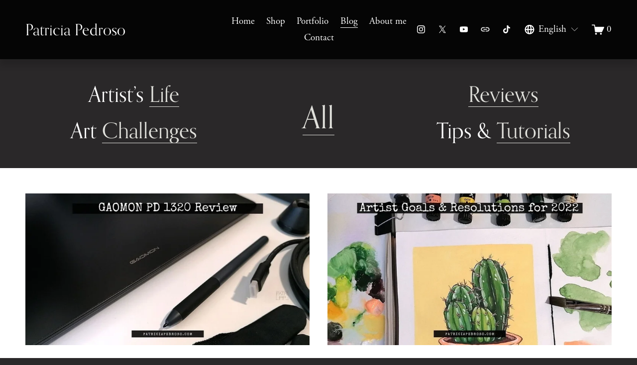

--- FILE ---
content_type: text/html;charset=utf-8
request_url: https://www.patriciapedroso.com/blog/
body_size: 35143
content:
<!doctype html>
<html xmlns:og="http://opengraphprotocol.org/schema/" xmlns:fb="http://www.facebook.com/2008/fbml" lang="en-GB"  >
  <head>
    <meta http-equiv="X-UA-Compatible" content="IE=edge,chrome=1">
    <meta name="viewport" content="width=device-width, initial-scale=1">
    <!-- This is Squarespace. --><!-- patricia-pedroso -->
<base href="">
<meta charset="utf-8" />
<title>Art Blog &mdash; Patricia Pedroso</title>
<meta http-equiv="Accept-CH" content="Sec-CH-UA-Platform-Version, Sec-CH-UA-Model" /><link rel="icon" type="image/x-icon" href="https://assets.squarespace.com/universal/default-favicon.ico"/>
<link rel="canonical" href="https://www.patriciapedroso.com/blog"/>
<meta property="og:site_name" content="Patricia Pedroso"/>
<meta property="og:title" content="Art Blog &mdash; Patricia Pedroso"/>
<meta property="og:url" content="https://www.patriciapedroso.com/blog"/>
<meta property="og:type" content="website"/>
<meta property="og:description" content="Blog for artists, with varied art advice, life as an illustrator tips and tricks, reviews, and more"/>
<meta itemprop="name" content="Art Blog — Patricia Pedroso"/>
<meta itemprop="url" content="https://www.patriciapedroso.com/blog"/>
<meta itemprop="description" content="Blog for artists, with varied art advice, life as an illustrator tips and tricks, reviews, and more"/>
<meta name="twitter:title" content="Art Blog — Patricia Pedroso"/>
<meta name="twitter:url" content="https://www.patriciapedroso.com/blog"/>
<meta name="twitter:card" content="summary"/>
<meta name="twitter:description" content="Blog for artists, with varied art advice, life as an illustrator tips and tricks, reviews, and more"/>
<meta name="description" content="Blog for artists, with varied art advice, life as an illustrator tips and 
tricks, reviews, and more" />
<link rel="preconnect" href="https://images.squarespace-cdn.com">
<link rel="preconnect" href="https://use.typekit.net" crossorigin>
<link rel="preconnect" href="https://p.typekit.net" crossorigin>
<script type="text/javascript" src="//use.typekit.net/ik/[base64].js" async fetchpriority="high" onload="try{Typekit.load();}catch(e){} document.documentElement.classList.remove('wf-loading');"></script>
<script>document.documentElement.classList.add('wf-loading')</script>
<style>@keyframes fonts-loading { 0%, 99% { color: transparent; } } html.wf-loading * { animation: fonts-loading 3s; }</style>
<script type="text/javascript" crossorigin="anonymous" defer="true" nomodule="nomodule" src="//assets.squarespace.com/@sqs/polyfiller/1.6/legacy.js"></script>
<script type="text/javascript" crossorigin="anonymous" defer="true" src="//assets.squarespace.com/@sqs/polyfiller/1.6/modern.js"></script>
<script type="text/javascript">SQUARESPACE_ROLLUPS = {};</script>
<script>(function(rollups, name) { if (!rollups[name]) { rollups[name] = {}; } rollups[name].js = ["//assets.squarespace.com/universal/scripts-compressed/extract-css-runtime-7be57fda47bdc11b-min.en-US.js"]; })(SQUARESPACE_ROLLUPS, 'squarespace-extract_css_runtime');</script>
<script crossorigin="anonymous" src="//assets.squarespace.com/universal/scripts-compressed/extract-css-runtime-7be57fda47bdc11b-min.en-US.js" defer ></script><script>(function(rollups, name) { if (!rollups[name]) { rollups[name] = {}; } rollups[name].js = ["//assets.squarespace.com/universal/scripts-compressed/extract-css-moment-js-vendor-6f2a1f6ec9a41489-min.en-US.js"]; })(SQUARESPACE_ROLLUPS, 'squarespace-extract_css_moment_js_vendor');</script>
<script crossorigin="anonymous" src="//assets.squarespace.com/universal/scripts-compressed/extract-css-moment-js-vendor-6f2a1f6ec9a41489-min.en-US.js" defer ></script><script>(function(rollups, name) { if (!rollups[name]) { rollups[name] = {}; } rollups[name].js = ["//assets.squarespace.com/universal/scripts-compressed/cldr-resource-pack-22ed584d99d9b83d-min.en-US.js"]; })(SQUARESPACE_ROLLUPS, 'squarespace-cldr_resource_pack');</script>
<script crossorigin="anonymous" src="//assets.squarespace.com/universal/scripts-compressed/cldr-resource-pack-22ed584d99d9b83d-min.en-US.js" defer ></script><script>(function(rollups, name) { if (!rollups[name]) { rollups[name] = {}; } rollups[name].js = ["//assets.squarespace.com/universal/scripts-compressed/common-vendors-stable-fbd854d40b0804b7-min.en-US.js"]; })(SQUARESPACE_ROLLUPS, 'squarespace-common_vendors_stable');</script>
<script crossorigin="anonymous" src="//assets.squarespace.com/universal/scripts-compressed/common-vendors-stable-fbd854d40b0804b7-min.en-US.js" defer ></script><script>(function(rollups, name) { if (!rollups[name]) { rollups[name] = {}; } rollups[name].js = ["//assets.squarespace.com/universal/scripts-compressed/common-vendors-4eceb3db532a1896-min.en-US.js"]; })(SQUARESPACE_ROLLUPS, 'squarespace-common_vendors');</script>
<script crossorigin="anonymous" src="//assets.squarespace.com/universal/scripts-compressed/common-vendors-4eceb3db532a1896-min.en-US.js" defer ></script><script>(function(rollups, name) { if (!rollups[name]) { rollups[name] = {}; } rollups[name].js = ["//assets.squarespace.com/universal/scripts-compressed/common-9b915f00e830dd79-min.en-US.js"]; })(SQUARESPACE_ROLLUPS, 'squarespace-common');</script>
<script crossorigin="anonymous" src="//assets.squarespace.com/universal/scripts-compressed/common-9b915f00e830dd79-min.en-US.js" defer ></script><script>(function(rollups, name) { if (!rollups[name]) { rollups[name] = {}; } rollups[name].js = ["//assets.squarespace.com/universal/scripts-compressed/commerce-4eda2141da0c3ada-min.en-US.js"]; })(SQUARESPACE_ROLLUPS, 'squarespace-commerce');</script>
<script crossorigin="anonymous" src="//assets.squarespace.com/universal/scripts-compressed/commerce-4eda2141da0c3ada-min.en-US.js" defer ></script><script>(function(rollups, name) { if (!rollups[name]) { rollups[name] = {}; } rollups[name].css = ["//assets.squarespace.com/universal/styles-compressed/commerce-b16e90b1fba4d359-min.en-US.css"]; })(SQUARESPACE_ROLLUPS, 'squarespace-commerce');</script>
<link rel="stylesheet" type="text/css" href="//assets.squarespace.com/universal/styles-compressed/commerce-b16e90b1fba4d359-min.en-US.css"><script>(function(rollups, name) { if (!rollups[name]) { rollups[name] = {}; } rollups[name].js = ["//assets.squarespace.com/universal/scripts-compressed/user-account-core-b4aa0c8a8a664afe-min.en-US.js"]; })(SQUARESPACE_ROLLUPS, 'squarespace-user_account_core');</script>
<script crossorigin="anonymous" src="//assets.squarespace.com/universal/scripts-compressed/user-account-core-b4aa0c8a8a664afe-min.en-US.js" defer ></script><script>(function(rollups, name) { if (!rollups[name]) { rollups[name] = {}; } rollups[name].css = ["//assets.squarespace.com/universal/styles-compressed/user-account-core-d101a9d3cd0580b1-min.en-US.css"]; })(SQUARESPACE_ROLLUPS, 'squarespace-user_account_core');</script>
<link rel="stylesheet" type="text/css" href="//assets.squarespace.com/universal/styles-compressed/user-account-core-d101a9d3cd0580b1-min.en-US.css"><script>(function(rollups, name) { if (!rollups[name]) { rollups[name] = {}; } rollups[name].js = ["//assets.squarespace.com/universal/scripts-compressed/performance-6c7058b44420b6db-min.en-US.js"]; })(SQUARESPACE_ROLLUPS, 'squarespace-performance');</script>
<script crossorigin="anonymous" src="//assets.squarespace.com/universal/scripts-compressed/performance-6c7058b44420b6db-min.en-US.js" defer ></script><script>(function(rollups, name) { if (!rollups[name]) { rollups[name] = {}; } rollups[name].js = ["//assets.squarespace.com/universal/scripts-compressed/extension-scripts-beb27db63df46bf8-min.en-US.js"]; })(SQUARESPACE_ROLLUPS, 'squarespace-extension_scripts');</script>
<script crossorigin="anonymous" src="//assets.squarespace.com/universal/scripts-compressed/extension-scripts-beb27db63df46bf8-min.en-US.js" defer ></script><script data-name="static-context">Static = window.Static || {}; Static.SQUARESPACE_CONTEXT = {"betaFeatureFlags":["modernized-pdp-m2-enabled","campaigns_import_discounts","supports_versioned_template_assets","marketing_automations","marketing_landing_page","campaigns_discount_section_in_automations","campaigns_merch_state","campaigns_thumbnail_layout","scripts_defer","form_block_first_last_name_required","commerce-product-forms-rendering","campaigns_new_image_layout_picker","section-sdk-plp-list-view-atc-button-enabled","i18n_beta_website_locales","nested_categories","contacts_and_campaigns_redesign","member_areas_feature","new_stacked_index","enable_modernized_pdp_m3_layout_data","enable_form_submission_trigger","override_block_styles","campaigns_discount_section_in_blasts"],"facebookAppId":"314192535267336","facebookApiVersion":"v6.0","rollups":{"squarespace-announcement-bar":{"js":"//assets.squarespace.com/universal/scripts-compressed/announcement-bar-92ab1c4891022f1d-min.en-US.js"},"squarespace-audio-player":{"css":"//assets.squarespace.com/universal/styles-compressed/audio-player-b05f5197a871c566-min.en-US.css","js":"//assets.squarespace.com/universal/scripts-compressed/audio-player-48b2ef79cf1c7ffb-min.en-US.js"},"squarespace-blog-collection-list":{"css":"//assets.squarespace.com/universal/styles-compressed/blog-collection-list-b4046463b72f34e2-min.en-US.css","js":"//assets.squarespace.com/universal/scripts-compressed/blog-collection-list-f78db80fc1cd6fce-min.en-US.js"},"squarespace-calendar-block-renderer":{"css":"//assets.squarespace.com/universal/styles-compressed/calendar-block-renderer-b72d08ba4421f5a0-min.en-US.css","js":"//assets.squarespace.com/universal/scripts-compressed/calendar-block-renderer-550530d9b21148ea-min.en-US.js"},"squarespace-chartjs-helpers":{"css":"//assets.squarespace.com/universal/styles-compressed/chartjs-helpers-96b256171ee039c1-min.en-US.css","js":"//assets.squarespace.com/universal/scripts-compressed/chartjs-helpers-4fd57f343946d08e-min.en-US.js"},"squarespace-comments":{"css":"//assets.squarespace.com/universal/styles-compressed/comments-1005d8fa07d32785-min.en-US.css","js":"//assets.squarespace.com/universal/scripts-compressed/comments-ddbed2e69fd3befa-min.en-US.js"},"squarespace-custom-css-popup":{"css":"//assets.squarespace.com/universal/styles-compressed/custom-css-popup-679a91a14e6e13a0-min.en-US.css","js":"//assets.squarespace.com/universal/scripts-compressed/custom-css-popup-3b7d885fa560921a-min.en-US.js"},"squarespace-dialog":{"css":"//assets.squarespace.com/universal/styles-compressed/dialog-f9093f2d526b94df-min.en-US.css","js":"//assets.squarespace.com/universal/scripts-compressed/dialog-2540b905667f1e8a-min.en-US.js"},"squarespace-events-collection":{"css":"//assets.squarespace.com/universal/styles-compressed/events-collection-b72d08ba4421f5a0-min.en-US.css","js":"//assets.squarespace.com/universal/scripts-compressed/events-collection-3e7891c6b5666deb-min.en-US.js"},"squarespace-form-rendering-utils":{"js":"//assets.squarespace.com/universal/scripts-compressed/form-rendering-utils-c55cb4954532d2e9-min.en-US.js"},"squarespace-forms":{"css":"//assets.squarespace.com/universal/styles-compressed/forms-0afd3c6ac30bbab1-min.en-US.css","js":"//assets.squarespace.com/universal/scripts-compressed/forms-5d3eff1221a2050f-min.en-US.js"},"squarespace-gallery-collection-list":{"css":"//assets.squarespace.com/universal/styles-compressed/gallery-collection-list-b4046463b72f34e2-min.en-US.css","js":"//assets.squarespace.com/universal/scripts-compressed/gallery-collection-list-07747667a3187b76-min.en-US.js"},"squarespace-image-zoom":{"css":"//assets.squarespace.com/universal/styles-compressed/image-zoom-b4046463b72f34e2-min.en-US.css","js":"//assets.squarespace.com/universal/scripts-compressed/image-zoom-60c18dc5f8f599ea-min.en-US.js"},"squarespace-pinterest":{"css":"//assets.squarespace.com/universal/styles-compressed/pinterest-b4046463b72f34e2-min.en-US.css","js":"//assets.squarespace.com/universal/scripts-compressed/pinterest-95bcbc1cf54446d6-min.en-US.js"},"squarespace-popup-overlay":{"css":"//assets.squarespace.com/universal/styles-compressed/popup-overlay-b742b752f5880972-min.en-US.css","js":"//assets.squarespace.com/universal/scripts-compressed/popup-overlay-8103e8e9061090c8-min.en-US.js"},"squarespace-product-quick-view":{"css":"//assets.squarespace.com/universal/styles-compressed/product-quick-view-9548705e5cf7ee87-min.en-US.css","js":"//assets.squarespace.com/universal/scripts-compressed/product-quick-view-1045093de9b77d7f-min.en-US.js"},"squarespace-products-collection-item-v2":{"css":"//assets.squarespace.com/universal/styles-compressed/products-collection-item-v2-b4046463b72f34e2-min.en-US.css","js":"//assets.squarespace.com/universal/scripts-compressed/products-collection-item-v2-e3a3f101748fca6e-min.en-US.js"},"squarespace-products-collection-list-v2":{"css":"//assets.squarespace.com/universal/styles-compressed/products-collection-list-v2-b4046463b72f34e2-min.en-US.css","js":"//assets.squarespace.com/universal/scripts-compressed/products-collection-list-v2-eedc544f4cc56af4-min.en-US.js"},"squarespace-search-page":{"css":"//assets.squarespace.com/universal/styles-compressed/search-page-90a67fc09b9b32c6-min.en-US.css","js":"//assets.squarespace.com/universal/scripts-compressed/search-page-0ff0e020ab1fa1a7-min.en-US.js"},"squarespace-search-preview":{"js":"//assets.squarespace.com/universal/scripts-compressed/search-preview-0cd39e3057f784ac-min.en-US.js"},"squarespace-simple-liking":{"css":"//assets.squarespace.com/universal/styles-compressed/simple-liking-701bf8bbc05ec6aa-min.en-US.css","js":"//assets.squarespace.com/universal/scripts-compressed/simple-liking-c63bf8989a1c119a-min.en-US.js"},"squarespace-social-buttons":{"css":"//assets.squarespace.com/universal/styles-compressed/social-buttons-95032e5fa98e47a5-min.en-US.css","js":"//assets.squarespace.com/universal/scripts-compressed/social-buttons-0d3103d68d9577b7-min.en-US.js"},"squarespace-tourdates":{"css":"//assets.squarespace.com/universal/styles-compressed/tourdates-b4046463b72f34e2-min.en-US.css","js":"//assets.squarespace.com/universal/scripts-compressed/tourdates-6935a85e44fbeb38-min.en-US.js"},"squarespace-website-overlays-manager":{"css":"//assets.squarespace.com/universal/styles-compressed/website-overlays-manager-07ea5a4e004e6710-min.en-US.css","js":"//assets.squarespace.com/universal/scripts-compressed/website-overlays-manager-70d38206948bb16f-min.en-US.js"}},"pageType":1,"website":{"id":"6802997c7ceb9e752c9cf362","identifier":"patricia-pedroso","websiteType":4,"contentModifiedOn":1768780695971,"cloneable":false,"hasBeenCloneable":false,"siteStatus":{},"language":"en-GB","translationLocale":"en-US","formattingLocale":"en-GB","timeZone":"Europe/Madrid","machineTimeZoneOffset":3600000,"timeZoneOffset":3600000,"timeZoneAbbr":"CET","siteTitle":"Patricia Pedroso","fullSiteTitle":"Art Blog \u2014 Patricia Pedroso","location":{"addressLine1":"","addressLine2":"","addressCountry":""},"shareButtonOptions":{"7":true,"2":true,"3":true,"8":true,"6":true,"1":true,"4":true},"authenticUrl":"https://www.patriciapedroso.com","internalUrl":"https://patricia-pedroso.squarespace.com","baseUrl":"https://www.patriciapedroso.com","primaryDomain":"www.patriciapedroso.com","sslSetting":3,"isHstsEnabled":true,"socialAccounts":[{"serviceId":64,"screenname":"Instagram","addedOn":1745000828655,"profileUrl":"http://www.instagram.com/patri_p_p/","iconEnabled":true,"serviceName":"instagram-unauth"},{"serviceId":85,"screenname":"X","addedOn":1745000828674,"profileUrl":"https://x.com/Patri_P_P","iconEnabled":true,"serviceName":"x-formerly-twitter-unauth"},{"serviceId":69,"screenname":"YouTube","addedOn":1745001748863,"profileUrl":"https://www.youtube.com/channel/UChHQyBZOooV0V1sZPTYDnzQ","iconEnabled":true,"serviceName":"youtube-unauth"},{"serviceId":74,"screenname":"URL","addedOn":1745001795636,"profileUrl":"http://www.patreon.com/c/Patripp","iconEnabled":true,"serviceName":"url"},{"serviceId":82,"screenname":"TikTok","addedOn":1745001832277,"profileUrl":"https://www.tiktok.com/@patri_p_p","iconEnabled":true,"serviceName":"tiktok-unauth"}],"typekitId":"","statsMigrated":false,"imageMetadataProcessingEnabled":false,"screenshotId":"7038ee411d6f732493be27366439f673495bfe8a556b699474f9bc3d75d58d14","captchaSettings":{"enabledForDonations":false},"showOwnerLogin":false},"websiteSettings":{"id":"6802997c7ceb9e752c9cf364","websiteId":"6802997c7ceb9e752c9cf362","subjects":[],"country":"ES","state":"","simpleLikingEnabled":true,"mobileInfoBarSettings":{"isContactEmailEnabled":false,"isContactPhoneNumberEnabled":false,"isLocationEnabled":false,"isBusinessHoursEnabled":false},"announcementBarSettings":{},"commentLikesAllowed":true,"commentAnonAllowed":true,"commentThreaded":true,"commentApprovalRequired":false,"commentAvatarsOn":true,"commentSortType":2,"commentFlagThreshold":0,"commentFlagsAllowed":true,"commentEnableByDefault":true,"commentDisableAfterDaysDefault":0,"disqusShortname":"","commentsEnabled":false,"contactPhoneNumber":"","businessHours":{"monday":{"text":"","ranges":[{}]},"tuesday":{"text":"","ranges":[{}]},"wednesday":{"text":"","ranges":[{}]},"thursday":{"text":"","ranges":[{}]},"friday":{"text":"","ranges":[{}]},"saturday":{"text":"","ranges":[{}]},"sunday":{"text":"","ranges":[{}]}},"storeSettings":{"returnPolicy":null,"termsOfService":null,"privacyPolicy":null,"expressCheckout":false,"continueShoppingLinkUrl":"shop","useLightCart":true,"showNoteField":false,"shippingCountryDefaultValue":"US","billToShippingDefaultValue":true,"showShippingPhoneNumber":true,"isShippingPhoneRequired":false,"showBillingPhoneNumber":false,"isBillingPhoneRequired":false,"currenciesSupported":["USD","CAD","GBP","AUD","EUR","CHF","NOK","SEK","DKK","NZD","SGD","MXN","HKD","CZK","ILS","MYR","RUB","PHP","PLN","THB","BRL","ARS","COP","IDR","INR","JPY","ZAR"],"defaultCurrency":"USD","selectedCurrency":"EUR","measurementStandard":2,"showCustomCheckoutForm":false,"checkoutPageMarketingOptInEnabled":true,"enableMailingListOptInByDefault":false,"sameAsRetailLocation":false,"merchandisingSettings":{"scarcityEnabledOnProductItems":false,"scarcityEnabledOnProductBlocks":false,"scarcityMessageType":"DEFAULT_SCARCITY_MESSAGE","scarcityThreshold":10,"multipleQuantityAllowedForServices":false,"restockNotificationsEnabled":false,"restockNotificationsSuccessText":"","restockNotificationsMailingListSignUpEnabled":false,"relatedProductsEnabled":true,"relatedProductsSectionTitle":"You might like these...","relatedProductsOrdering":"random","customSoldOutText":"Agotado","soldOutVariantsDropdownDisabled":false,"productComposerOptedIn":false,"productComposerABTestOptedOut":false,"productReviewsEnabled":false,"displayNativeProductReviewsEnabled":false,"displayImportedProductReviewsEnabled":false,"productReviewsDisplayScope":"ALL_REVIEWS","productReviewsMerchantEmailEnabled":false,"hasOptedToCollectNativeReviews":false},"minimumOrderSubtotalEnabled":false,"minimumOrderSubtotal":{"currency":"EUR","value":"0.00"},"addToCartConfirmationType":2,"isLive":true,"multipleQuantityAllowedForServices":false},"useEscapeKeyToLogin":false,"ssBadgeType":1,"ssBadgePosition":4,"ssBadgeVisibility":1,"ssBadgeDevices":1,"pinterestOverlayOptions":{"mode":"disabled"},"userAccountsSettings":{"loginAllowed":true,"signupAllowed":true}},"cookieSettings":{"isCookieBannerEnabled":false,"isRestrictiveCookiePolicyEnabled":false,"cookieBannerText":"","cookieBannerTheme":"","cookieBannerVariant":"","cookieBannerPosition":"","cookieBannerCtaVariant":"","cookieBannerCtaText":"","cookieBannerAcceptType":"OPT_IN","cookieBannerOptOutCtaText":"","cookieBannerHasOptOut":false,"cookieBannerHasManageCookies":true,"cookieBannerManageCookiesLabel":"","cookieBannerSavedPreferencesText":"","cookieBannerSavedPreferencesLayout":"PILL"},"websiteCloneable":false,"collection":{"title":"Blog","id":"68166bcd3222c4034b8f5e74","fullUrl":"/blog","publicCommentCount":2,"type":1,"permissionType":1},"subscribed":false,"appDomain":"squarespace.com","templateTweakable":true,"tweakJSON":{"form-use-theme-colors":"true","header-logo-height":"20px","header-mobile-logo-max-height":"30px","header-vert-padding":"2vw","header-width":"Full","maxPageWidth":"1200px","mobile-header-vert-padding":"6vw","pagePadding":"4vw","tweak-blog-alternating-side-by-side-image-aspect-ratio":"1:1 Square","tweak-blog-alternating-side-by-side-image-spacing":"6%","tweak-blog-alternating-side-by-side-meta-spacing":"20px","tweak-blog-alternating-side-by-side-primary-meta":"Categories","tweak-blog-alternating-side-by-side-read-more-spacing":"20px","tweak-blog-alternating-side-by-side-secondary-meta":"Date","tweak-blog-basic-grid-columns":"2","tweak-blog-basic-grid-image-aspect-ratio":"3:2 Standard","tweak-blog-basic-grid-image-spacing":"50px","tweak-blog-basic-grid-meta-spacing":"37px","tweak-blog-basic-grid-primary-meta":"Categories","tweak-blog-basic-grid-read-more-spacing":"37px","tweak-blog-basic-grid-secondary-meta":"Date","tweak-blog-item-custom-width":"75","tweak-blog-item-show-author-profile":"true","tweak-blog-item-width":"Medium","tweak-blog-masonry-columns":"2","tweak-blog-masonry-horizontal-spacing":"60px","tweak-blog-masonry-image-spacing":"40px","tweak-blog-masonry-meta-spacing":"24px","tweak-blog-masonry-primary-meta":"Categories","tweak-blog-masonry-read-more-spacing":"1px","tweak-blog-masonry-secondary-meta":"Date","tweak-blog-masonry-vertical-spacing":"30px","tweak-blog-side-by-side-image-aspect-ratio":"1:1 Square","tweak-blog-side-by-side-image-spacing":"6%","tweak-blog-side-by-side-meta-spacing":"20px","tweak-blog-side-by-side-primary-meta":"Categories","tweak-blog-side-by-side-read-more-spacing":"20px","tweak-blog-side-by-side-secondary-meta":"Date","tweak-blog-single-column-image-spacing":"50px","tweak-blog-single-column-meta-spacing":"30px","tweak-blog-single-column-primary-meta":"Categories","tweak-blog-single-column-read-more-spacing":"30px","tweak-blog-single-column-secondary-meta":"Date","tweak-events-stacked-show-thumbnails":"true","tweak-events-stacked-thumbnail-size":"3:2 Standard","tweak-fixed-header":"true","tweak-fixed-header-style":"Scroll Back","tweak-global-animations-animation-curve":"ease","tweak-global-animations-animation-delay":"1.0s","tweak-global-animations-animation-duration":"0.65s","tweak-global-animations-animation-style":"fade","tweak-global-animations-animation-type":"none","tweak-global-animations-complexity-level":"detailed","tweak-global-animations-enabled":"false","tweak-portfolio-grid-basic-custom-height":"50","tweak-portfolio-grid-overlay-custom-height":"50","tweak-portfolio-hover-follow-acceleration":"10%","tweak-portfolio-hover-follow-animation-duration":"Fast","tweak-portfolio-hover-follow-animation-type":"Fade","tweak-portfolio-hover-follow-delimiter":"Bullet","tweak-portfolio-hover-follow-front":"false","tweak-portfolio-hover-follow-layout":"Inline","tweak-portfolio-hover-follow-size":"50","tweak-portfolio-hover-follow-text-spacing-x":"1.5","tweak-portfolio-hover-follow-text-spacing-y":"1.5","tweak-portfolio-hover-static-animation-duration":"Fast","tweak-portfolio-hover-static-animation-type":"Fade","tweak-portfolio-hover-static-delimiter":"Hyphen","tweak-portfolio-hover-static-front":"true","tweak-portfolio-hover-static-layout":"Inline","tweak-portfolio-hover-static-size":"50","tweak-portfolio-hover-static-text-spacing-x":"1.5","tweak-portfolio-hover-static-text-spacing-y":"1.5","tweak-portfolio-index-background-animation-duration":"Medium","tweak-portfolio-index-background-animation-type":"Fade","tweak-portfolio-index-background-custom-height":"50","tweak-portfolio-index-background-delimiter":"None","tweak-portfolio-index-background-height":"Large","tweak-portfolio-index-background-horizontal-alignment":"Center","tweak-portfolio-index-background-link-format":"Stacked","tweak-portfolio-index-background-persist":"false","tweak-portfolio-index-background-vertical-alignment":"Middle","tweak-portfolio-index-background-width":"Full","tweak-transparent-header":"false"},"templateId":"5c5a519771c10ba3470d8101","templateVersion":"7.1","pageFeatures":[1,2,4],"gmRenderKey":"QUl6YVN5Q0JUUk9xNkx1dkZfSUUxcjQ2LVQ0QWVUU1YtMGQ3bXk4","templateScriptsRootUrl":"https://static1.squarespace.com/static/vta/5c5a519771c10ba3470d8101/scripts/","impersonatedSession":false,"tzData":{"zones":[[60,"EU","CE%sT",null]],"rules":{"EU":[[1981,"max",null,"Mar","lastSun","1:00u","1:00","S"],[1996,"max",null,"Oct","lastSun","1:00u","0",null]]}},"showAnnouncementBar":false,"recaptchaEnterpriseContext":{"recaptchaEnterpriseSiteKey":"6LdDFQwjAAAAAPigEvvPgEVbb7QBm-TkVJdDTlAv"},"i18nContext":{"timeZoneData":{"id":"Europe/Madrid","name":"Central European Time"}},"env":"PRODUCTION","visitorFormContext":{"formFieldFormats":{"initialPhoneFormat":{"id":0,"type":"PHONE_NUMBER","country":"ES","labelLocale":"en-US","fields":[{"type":"FIELD","label":"1","identifier":"1","length":3,"required":false,"metadata":{}},{"type":"SEPARATOR","label":" ","identifier":"Space","length":0,"required":false,"metadata":{}},{"type":"FIELD","label":"2","identifier":"2","length":3,"required":false,"metadata":{}},{"type":"SEPARATOR","label":" ","identifier":"Space","length":0,"required":false,"metadata":{}},{"type":"FIELD","label":"3","identifier":"3","length":14,"required":false,"metadata":{}}]},"initialNameOrder":"GIVEN_FIRST","initialAddressFormat":{"id":0,"type":"ADDRESS","country":"ES","labelLocale":"en","fields":[{"type":"FIELD","label":"Address Line 1","identifier":"Line1","length":0,"required":true,"metadata":{"autocomplete":"address-line1"}},{"type":"SEPARATOR","label":"\n","identifier":"Newline","length":0,"required":false,"metadata":{}},{"type":"FIELD","label":"Address Line 2","identifier":"Line2","length":0,"required":false,"metadata":{"autocomplete":"address-line2"}},{"type":"SEPARATOR","label":"\n","identifier":"Newline","length":0,"required":false,"metadata":{}},{"type":"FIELD","label":"Postal Code","identifier":"Zip","length":0,"required":true,"metadata":{"autocomplete":"postal-code"}},{"type":"SEPARATOR","label":" ","identifier":"Space","length":0,"required":false,"metadata":{}},{"type":"FIELD","label":"City","identifier":"City","length":0,"required":true,"metadata":{"autocomplete":"address-level2"}},{"type":"SEPARATOR","label":" ","identifier":"Space","length":0,"required":false,"metadata":{}},{"type":"FIELD","label":"Province","identifier":"State","length":0,"required":true,"metadata":{"autocomplete":"address-level1"}}]},"countries":[{"name":"Afghanistan","code":"AF","phoneCode":"+93"},{"name":"\u00C5land Islands","code":"AX","phoneCode":"+358"},{"name":"Albania","code":"AL","phoneCode":"+355"},{"name":"Algeria","code":"DZ","phoneCode":"+213"},{"name":"American Samoa","code":"AS","phoneCode":"+1"},{"name":"Andorra","code":"AD","phoneCode":"+376"},{"name":"Angola","code":"AO","phoneCode":"+244"},{"name":"Anguilla","code":"AI","phoneCode":"+1"},{"name":"Antigua & Barbuda","code":"AG","phoneCode":"+1"},{"name":"Argentina","code":"AR","phoneCode":"+54"},{"name":"Armenia","code":"AM","phoneCode":"+374"},{"name":"Aruba","code":"AW","phoneCode":"+297"},{"name":"Ascension Island","code":"AC","phoneCode":"+247"},{"name":"Australia","code":"AU","phoneCode":"+61"},{"name":"Austria","code":"AT","phoneCode":"+43"},{"name":"Azerbaijan","code":"AZ","phoneCode":"+994"},{"name":"Bahamas","code":"BS","phoneCode":"+1"},{"name":"Bahrain","code":"BH","phoneCode":"+973"},{"name":"Bangladesh","code":"BD","phoneCode":"+880"},{"name":"Barbados","code":"BB","phoneCode":"+1"},{"name":"Belarus","code":"BY","phoneCode":"+375"},{"name":"Belgium","code":"BE","phoneCode":"+32"},{"name":"Belize","code":"BZ","phoneCode":"+501"},{"name":"Benin","code":"BJ","phoneCode":"+229"},{"name":"Bermuda","code":"BM","phoneCode":"+1"},{"name":"Bhutan","code":"BT","phoneCode":"+975"},{"name":"Bolivia","code":"BO","phoneCode":"+591"},{"name":"Bosnia & Herzegovina","code":"BA","phoneCode":"+387"},{"name":"Botswana","code":"BW","phoneCode":"+267"},{"name":"Brazil","code":"BR","phoneCode":"+55"},{"name":"British Indian Ocean Territory","code":"IO","phoneCode":"+246"},{"name":"British Virgin Islands","code":"VG","phoneCode":"+1"},{"name":"Brunei","code":"BN","phoneCode":"+673"},{"name":"Bulgaria","code":"BG","phoneCode":"+359"},{"name":"Burkina Faso","code":"BF","phoneCode":"+226"},{"name":"Burundi","code":"BI","phoneCode":"+257"},{"name":"Cambodia","code":"KH","phoneCode":"+855"},{"name":"Cameroon","code":"CM","phoneCode":"+237"},{"name":"Canada","code":"CA","phoneCode":"+1"},{"name":"Cape Verde","code":"CV","phoneCode":"+238"},{"name":"Caribbean Netherlands","code":"BQ","phoneCode":"+599"},{"name":"Cayman Islands","code":"KY","phoneCode":"+1"},{"name":"Central African Republic","code":"CF","phoneCode":"+236"},{"name":"Chad","code":"TD","phoneCode":"+235"},{"name":"Chile","code":"CL","phoneCode":"+56"},{"name":"China","code":"CN","phoneCode":"+86"},{"name":"Christmas Island","code":"CX","phoneCode":"+61"},{"name":"Cocos (Keeling) Islands","code":"CC","phoneCode":"+61"},{"name":"Colombia","code":"CO","phoneCode":"+57"},{"name":"Comoros","code":"KM","phoneCode":"+269"},{"name":"Congo - Brazzaville","code":"CG","phoneCode":"+242"},{"name":"Congo - Kinshasa","code":"CD","phoneCode":"+243"},{"name":"Cook Islands","code":"CK","phoneCode":"+682"},{"name":"Costa Rica","code":"CR","phoneCode":"+506"},{"name":"C\u00F4te d\u2019Ivoire","code":"CI","phoneCode":"+225"},{"name":"Croatia","code":"HR","phoneCode":"+385"},{"name":"Cuba","code":"CU","phoneCode":"+53"},{"name":"Cura\u00E7ao","code":"CW","phoneCode":"+599"},{"name":"Cyprus","code":"CY","phoneCode":"+357"},{"name":"Czechia","code":"CZ","phoneCode":"+420"},{"name":"Denmark","code":"DK","phoneCode":"+45"},{"name":"Djibouti","code":"DJ","phoneCode":"+253"},{"name":"Dominica","code":"DM","phoneCode":"+1"},{"name":"Dominican Republic","code":"DO","phoneCode":"+1"},{"name":"Ecuador","code":"EC","phoneCode":"+593"},{"name":"Egypt","code":"EG","phoneCode":"+20"},{"name":"El Salvador","code":"SV","phoneCode":"+503"},{"name":"Equatorial Guinea","code":"GQ","phoneCode":"+240"},{"name":"Eritrea","code":"ER","phoneCode":"+291"},{"name":"Estonia","code":"EE","phoneCode":"+372"},{"name":"Eswatini","code":"SZ","phoneCode":"+268"},{"name":"Ethiopia","code":"ET","phoneCode":"+251"},{"name":"Falkland Islands","code":"FK","phoneCode":"+500"},{"name":"Faroe Islands","code":"FO","phoneCode":"+298"},{"name":"Fiji","code":"FJ","phoneCode":"+679"},{"name":"Finland","code":"FI","phoneCode":"+358"},{"name":"France","code":"FR","phoneCode":"+33"},{"name":"French Guiana","code":"GF","phoneCode":"+594"},{"name":"French Polynesia","code":"PF","phoneCode":"+689"},{"name":"Gabon","code":"GA","phoneCode":"+241"},{"name":"Gambia","code":"GM","phoneCode":"+220"},{"name":"Georgia","code":"GE","phoneCode":"+995"},{"name":"Germany","code":"DE","phoneCode":"+49"},{"name":"Ghana","code":"GH","phoneCode":"+233"},{"name":"Gibraltar","code":"GI","phoneCode":"+350"},{"name":"Greece","code":"GR","phoneCode":"+30"},{"name":"Greenland","code":"GL","phoneCode":"+299"},{"name":"Grenada","code":"GD","phoneCode":"+1"},{"name":"Guadeloupe","code":"GP","phoneCode":"+590"},{"name":"Guam","code":"GU","phoneCode":"+1"},{"name":"Guatemala","code":"GT","phoneCode":"+502"},{"name":"Guernsey","code":"GG","phoneCode":"+44"},{"name":"Guinea","code":"GN","phoneCode":"+224"},{"name":"Guinea-Bissau","code":"GW","phoneCode":"+245"},{"name":"Guyana","code":"GY","phoneCode":"+592"},{"name":"Haiti","code":"HT","phoneCode":"+509"},{"name":"Honduras","code":"HN","phoneCode":"+504"},{"name":"Hong Kong SAR China","code":"HK","phoneCode":"+852"},{"name":"Hungary","code":"HU","phoneCode":"+36"},{"name":"Iceland","code":"IS","phoneCode":"+354"},{"name":"India","code":"IN","phoneCode":"+91"},{"name":"Indonesia","code":"ID","phoneCode":"+62"},{"name":"Iran","code":"IR","phoneCode":"+98"},{"name":"Iraq","code":"IQ","phoneCode":"+964"},{"name":"Ireland","code":"IE","phoneCode":"+353"},{"name":"Isle of Man","code":"IM","phoneCode":"+44"},{"name":"Israel","code":"IL","phoneCode":"+972"},{"name":"Italy","code":"IT","phoneCode":"+39"},{"name":"Jamaica","code":"JM","phoneCode":"+1"},{"name":"Japan","code":"JP","phoneCode":"+81"},{"name":"Jersey","code":"JE","phoneCode":"+44"},{"name":"Jordan","code":"JO","phoneCode":"+962"},{"name":"Kazakhstan","code":"KZ","phoneCode":"+7"},{"name":"Kenya","code":"KE","phoneCode":"+254"},{"name":"Kiribati","code":"KI","phoneCode":"+686"},{"name":"Kosovo","code":"XK","phoneCode":"+383"},{"name":"Kuwait","code":"KW","phoneCode":"+965"},{"name":"Kyrgyzstan","code":"KG","phoneCode":"+996"},{"name":"Laos","code":"LA","phoneCode":"+856"},{"name":"Latvia","code":"LV","phoneCode":"+371"},{"name":"Lebanon","code":"LB","phoneCode":"+961"},{"name":"Lesotho","code":"LS","phoneCode":"+266"},{"name":"Liberia","code":"LR","phoneCode":"+231"},{"name":"Libya","code":"LY","phoneCode":"+218"},{"name":"Liechtenstein","code":"LI","phoneCode":"+423"},{"name":"Lithuania","code":"LT","phoneCode":"+370"},{"name":"Luxembourg","code":"LU","phoneCode":"+352"},{"name":"Macao SAR China","code":"MO","phoneCode":"+853"},{"name":"Madagascar","code":"MG","phoneCode":"+261"},{"name":"Malawi","code":"MW","phoneCode":"+265"},{"name":"Malaysia","code":"MY","phoneCode":"+60"},{"name":"Maldives","code":"MV","phoneCode":"+960"},{"name":"Mali","code":"ML","phoneCode":"+223"},{"name":"Malta","code":"MT","phoneCode":"+356"},{"name":"Marshall Islands","code":"MH","phoneCode":"+692"},{"name":"Martinique","code":"MQ","phoneCode":"+596"},{"name":"Mauritania","code":"MR","phoneCode":"+222"},{"name":"Mauritius","code":"MU","phoneCode":"+230"},{"name":"Mayotte","code":"YT","phoneCode":"+262"},{"name":"Mexico","code":"MX","phoneCode":"+52"},{"name":"Micronesia","code":"FM","phoneCode":"+691"},{"name":"Moldova","code":"MD","phoneCode":"+373"},{"name":"Monaco","code":"MC","phoneCode":"+377"},{"name":"Mongolia","code":"MN","phoneCode":"+976"},{"name":"Montenegro","code":"ME","phoneCode":"+382"},{"name":"Montserrat","code":"MS","phoneCode":"+1"},{"name":"Morocco","code":"MA","phoneCode":"+212"},{"name":"Mozambique","code":"MZ","phoneCode":"+258"},{"name":"Myanmar (Burma)","code":"MM","phoneCode":"+95"},{"name":"Namibia","code":"NA","phoneCode":"+264"},{"name":"Nauru","code":"NR","phoneCode":"+674"},{"name":"Nepal","code":"NP","phoneCode":"+977"},{"name":"Netherlands","code":"NL","phoneCode":"+31"},{"name":"New Caledonia","code":"NC","phoneCode":"+687"},{"name":"New Zealand","code":"NZ","phoneCode":"+64"},{"name":"Nicaragua","code":"NI","phoneCode":"+505"},{"name":"Niger","code":"NE","phoneCode":"+227"},{"name":"Nigeria","code":"NG","phoneCode":"+234"},{"name":"Niue","code":"NU","phoneCode":"+683"},{"name":"Norfolk Island","code":"NF","phoneCode":"+672"},{"name":"Northern Mariana Islands","code":"MP","phoneCode":"+1"},{"name":"North Korea","code":"KP","phoneCode":"+850"},{"name":"North Macedonia","code":"MK","phoneCode":"+389"},{"name":"Norway","code":"NO","phoneCode":"+47"},{"name":"Oman","code":"OM","phoneCode":"+968"},{"name":"Pakistan","code":"PK","phoneCode":"+92"},{"name":"Palau","code":"PW","phoneCode":"+680"},{"name":"Palestinian Territories","code":"PS","phoneCode":"+970"},{"name":"Panama","code":"PA","phoneCode":"+507"},{"name":"Papua New Guinea","code":"PG","phoneCode":"+675"},{"name":"Paraguay","code":"PY","phoneCode":"+595"},{"name":"Peru","code":"PE","phoneCode":"+51"},{"name":"Philippines","code":"PH","phoneCode":"+63"},{"name":"Poland","code":"PL","phoneCode":"+48"},{"name":"Portugal","code":"PT","phoneCode":"+351"},{"name":"Puerto Rico","code":"PR","phoneCode":"+1"},{"name":"Qatar","code":"QA","phoneCode":"+974"},{"name":"R\u00E9union","code":"RE","phoneCode":"+262"},{"name":"Romania","code":"RO","phoneCode":"+40"},{"name":"Russia","code":"RU","phoneCode":"+7"},{"name":"Rwanda","code":"RW","phoneCode":"+250"},{"name":"Samoa","code":"WS","phoneCode":"+685"},{"name":"San Marino","code":"SM","phoneCode":"+378"},{"name":"S\u00E3o Tom\u00E9 & Pr\u00EDncipe","code":"ST","phoneCode":"+239"},{"name":"Saudi Arabia","code":"SA","phoneCode":"+966"},{"name":"Senegal","code":"SN","phoneCode":"+221"},{"name":"Serbia","code":"RS","phoneCode":"+381"},{"name":"Seychelles","code":"SC","phoneCode":"+248"},{"name":"Sierra Leone","code":"SL","phoneCode":"+232"},{"name":"Singapore","code":"SG","phoneCode":"+65"},{"name":"Sint Maarten","code":"SX","phoneCode":"+1"},{"name":"Slovakia","code":"SK","phoneCode":"+421"},{"name":"Slovenia","code":"SI","phoneCode":"+386"},{"name":"Solomon Islands","code":"SB","phoneCode":"+677"},{"name":"Somalia","code":"SO","phoneCode":"+252"},{"name":"South Africa","code":"ZA","phoneCode":"+27"},{"name":"South Korea","code":"KR","phoneCode":"+82"},{"name":"South Sudan","code":"SS","phoneCode":"+211"},{"name":"Spain","code":"ES","phoneCode":"+34"},{"name":"Sri Lanka","code":"LK","phoneCode":"+94"},{"name":"St. Barth\u00E9lemy","code":"BL","phoneCode":"+590"},{"name":"St. Helena","code":"SH","phoneCode":"+290"},{"name":"St. Kitts & Nevis","code":"KN","phoneCode":"+1"},{"name":"St. Lucia","code":"LC","phoneCode":"+1"},{"name":"St. Martin","code":"MF","phoneCode":"+590"},{"name":"St. Pierre & Miquelon","code":"PM","phoneCode":"+508"},{"name":"St. Vincent & Grenadines","code":"VC","phoneCode":"+1"},{"name":"Sudan","code":"SD","phoneCode":"+249"},{"name":"Suriname","code":"SR","phoneCode":"+597"},{"name":"Svalbard & Jan Mayen","code":"SJ","phoneCode":"+47"},{"name":"Sweden","code":"SE","phoneCode":"+46"},{"name":"Switzerland","code":"CH","phoneCode":"+41"},{"name":"Syria","code":"SY","phoneCode":"+963"},{"name":"Taiwan","code":"TW","phoneCode":"+886"},{"name":"Tajikistan","code":"TJ","phoneCode":"+992"},{"name":"Tanzania","code":"TZ","phoneCode":"+255"},{"name":"Thailand","code":"TH","phoneCode":"+66"},{"name":"Timor-Leste","code":"TL","phoneCode":"+670"},{"name":"Togo","code":"TG","phoneCode":"+228"},{"name":"Tokelau","code":"TK","phoneCode":"+690"},{"name":"Tonga","code":"TO","phoneCode":"+676"},{"name":"Trinidad & Tobago","code":"TT","phoneCode":"+1"},{"name":"Tristan da Cunha","code":"TA","phoneCode":"+290"},{"name":"Tunisia","code":"TN","phoneCode":"+216"},{"name":"T\u00FCrkiye","code":"TR","phoneCode":"+90"},{"name":"Turkmenistan","code":"TM","phoneCode":"+993"},{"name":"Turks & Caicos Islands","code":"TC","phoneCode":"+1"},{"name":"Tuvalu","code":"TV","phoneCode":"+688"},{"name":"U.S. Virgin Islands","code":"VI","phoneCode":"+1"},{"name":"Uganda","code":"UG","phoneCode":"+256"},{"name":"Ukraine","code":"UA","phoneCode":"+380"},{"name":"United Arab Emirates","code":"AE","phoneCode":"+971"},{"name":"United Kingdom","code":"GB","phoneCode":"+44"},{"name":"United States","code":"US","phoneCode":"+1"},{"name":"Uruguay","code":"UY","phoneCode":"+598"},{"name":"Uzbekistan","code":"UZ","phoneCode":"+998"},{"name":"Vanuatu","code":"VU","phoneCode":"+678"},{"name":"Vatican City","code":"VA","phoneCode":"+39"},{"name":"Venezuela","code":"VE","phoneCode":"+58"},{"name":"Vietnam","code":"VN","phoneCode":"+84"},{"name":"Wallis & Futuna","code":"WF","phoneCode":"+681"},{"name":"Western Sahara","code":"EH","phoneCode":"+212"},{"name":"Yemen","code":"YE","phoneCode":"+967"},{"name":"Zambia","code":"ZM","phoneCode":"+260"},{"name":"Zimbabwe","code":"ZW","phoneCode":"+263"}]},"localizedStrings":{"validation":{"noValidSelection":"A valid selection must be made.","invalidUrl":"Must be a valid URL.","stringTooLong":"Value should have a length no longer than {0}.","containsInvalidKey":"{0} contains an invalid key.","invalidTwitterUsername":"Must be a valid Twitter username.","valueOutsideRange":"Value must be in the range {0} to {1}.","invalidPassword":"Passwords should not contain whitespace.","missingRequiredSubfields":"{0} is missing required subfields: {1}","invalidCurrency":"Currency value should be formatted like 1234 or 123.99.","invalidMapSize":"Value should contain exactly {0} elements.","subfieldsRequired":"All fields in {0} are required.","formSubmissionFailed":"Form submission failed. Review the following information: {0}.","invalidCountryCode":"Country code should have an optional plus and up to 4 digits.","invalidDate":"This is not a real date.","required":"{0} is required.","invalidStringLength":"Value should be {0} characters long.","invalidEmail":"Email addresses should follow the format user@domain.com.","invalidListLength":"Value should be {0} elements long.","allEmpty":"Please fill out at least one form field.","missingRequiredQuestion":"Missing a required question.","invalidQuestion":"Contained an invalid question.","captchaFailure":"Captcha validation failed. Please try again.","stringTooShort":"Value should have a length of at least {0}.","invalid":"{0} is not valid.","formErrors":"Form Errors","containsInvalidValue":"{0} contains an invalid value.","invalidUnsignedNumber":"Numbers must contain only digits and no other characters.","invalidName":"Valid names contain only letters, numbers, spaces, ', or - characters."},"submit":"Submit","status":{"title":"{@} Block","learnMore":"Learn more"},"name":{"firstName":"First Name","lastName":"Last Name"},"lightbox":{"openForm":"Open Form"},"likert":{"agree":"Agree","stronglyDisagree":"Strongly Disagree","disagree":"Disagree","stronglyAgree":"Strongly Agree","neutral":"Neutral"},"time":{"am":"AM","second":"Second","pm":"PM","minute":"Minute","amPm":"AM/PM","hour":"Hour"},"notFound":"Form not found.","date":{"yyyy":"YYYY","year":"Year","mm":"MM","day":"Day","month":"Month","dd":"DD"},"phone":{"country":"Country","number":"Number","prefix":"Prefix","areaCode":"Area Code","line":"Line"},"submitError":"Unable to submit form. Please try again later.","address":{"stateProvince":"State/Province","country":"Country","zipPostalCode":"Zip/Postal Code","address2":"Address 2","address1":"Address 1","city":"City"},"email":{"signUp":"Sign up for news and updates"},"cannotSubmitDemoForm":"This is a demo form and cannot be submitted.","required":"(required)","invalidData":"Invalid form data."}}};</script><link rel="stylesheet" type="text/css" href="https://definitions.sqspcdn.com/website-component-definition/static-assets/website.components.imageFluid/a40c4e99-3fb9-4a57-80e8-9afb081051f5_111/website.components.imageFluid.styles.css"/><script defer src="https://definitions.sqspcdn.com/website-component-definition/static-assets/website.components.imageFluid/a40c4e99-3fb9-4a57-80e8-9afb081051f5_111/image-effect-refracted-circles.js"></script><script defer src="https://definitions.sqspcdn.com/website-component-definition/static-assets/website.components.imageFluid/a40c4e99-3fb9-4a57-80e8-9afb081051f5_111/website.components.imageFluid.shared.constants.js"></script><script defer src="https://definitions.sqspcdn.com/website-component-definition/static-assets/website.components.imageFluid/a40c4e99-3fb9-4a57-80e8-9afb081051f5_111/image-effect-liquid.js"></script><script defer src="https://definitions.sqspcdn.com/website-component-definition/static-assets/website.components.imageFluid/a40c4e99-3fb9-4a57-80e8-9afb081051f5_111/website.components.imageFluid.visitor.js"></script><script defer src="https://definitions.sqspcdn.com/website-component-definition/static-assets/website.components.imageFluid/a40c4e99-3fb9-4a57-80e8-9afb081051f5_111/9882.js"></script><script defer src="https://definitions.sqspcdn.com/website-component-definition/static-assets/website.components.imageFluid/a40c4e99-3fb9-4a57-80e8-9afb081051f5_111/image-effect-parallax.js"></script><script defer src="https://definitions.sqspcdn.com/website-component-definition/static-assets/website.components.imageFluid/a40c4e99-3fb9-4a57-80e8-9afb081051f5_111/image-effect-film-grain.js"></script><script defer src="https://definitions.sqspcdn.com/website-component-definition/static-assets/website.components.imageFluid/a40c4e99-3fb9-4a57-80e8-9afb081051f5_111/8830.js"></script><script defer src="https://definitions.sqspcdn.com/website-component-definition/static-assets/website.components.imageFluid/a40c4e99-3fb9-4a57-80e8-9afb081051f5_111/748.js"></script><script defer src="https://definitions.sqspcdn.com/website-component-definition/static-assets/website.components.imageFluid/a40c4e99-3fb9-4a57-80e8-9afb081051f5_111/image-effect-refracted-lines.js"></script><link rel="alternate" type="application/rss+xml" title="RSS Feed" href="https://www.patriciapedroso.com/blog?format=rss" />
<script type="application/ld+json">{"url":"https://www.patriciapedroso.com","name":"Patricia Pedroso","@context":"http://schema.org","@type":"WebSite"}</script><script type="application/ld+json">{"address":"","openingHours":", , , , , , ","@context":"http://schema.org","@type":"LocalBusiness"}</script><link rel="stylesheet" type="text/css" href="https://static1.squarespace.com/static/versioned-site-css/6802997c7ceb9e752c9cf362/19/5c5a519771c10ba3470d8101/6802997c7ceb9e752c9cf36c/1727/site.css"/><script>Static.COOKIE_BANNER_CAPABLE = true;</script>
<!-- End of Squarespace Headers -->
    <link rel="stylesheet" type="text/css" href="https://static1.squarespace.com/static/vta/5c5a519771c10ba3470d8101/versioned-assets/1769025764125-MP1QMOGYUXN8KGDSHN6B/static.css">
  </head>

  <body
    id="collection-68166bcd3222c4034b8f5e74"
    class="
      form-use-theme-colors form-field-style-solid form-field-shape-pill form-field-border-none form-field-checkbox-type-button form-field-checkbox-fill-solid form-field-checkbox-color-inverted form-field-checkbox-shape-pill form-field-checkbox-layout-fit form-field-radio-type-button form-field-radio-fill-solid form-field-radio-color-normal form-field-radio-shape-pill form-field-radio-layout-fit form-field-survey-fill-solid form-field-survey-color-normal form-field-survey-shape-pill form-field-hover-focus-opacity form-submit-button-style-ellipsis tweak-portfolio-grid-overlay-width-full tweak-portfolio-grid-overlay-height-large tweak-portfolio-grid-overlay-image-aspect-ratio-11-square tweak-portfolio-grid-overlay-text-placement-center tweak-portfolio-grid-overlay-show-text-after-hover image-block-poster-text-alignment-left image-block-card-content-position-center image-block-card-text-alignment-left image-block-overlap-content-position-center image-block-overlap-text-alignment-left image-block-collage-content-position-center image-block-collage-text-alignment-left image-block-stack-text-alignment-left tweak-blog-single-column-width-full tweak-blog-single-column-text-alignment-center tweak-blog-single-column-image-placement-above tweak-blog-single-column-delimiter-bullet tweak-blog-single-column-read-more-style-show tweak-blog-single-column-primary-meta-categories tweak-blog-single-column-secondary-meta-date tweak-blog-single-column-meta-position-top tweak-blog-single-column-content-full-post tweak-blog-item-width-medium tweak-blog-item-text-alignment-center tweak-blog-item-meta-position-above-title tweak-blog-item-show-categories tweak-blog-item-show-date tweak-blog-item-show-author-name tweak-blog-item-show-author-profile tweak-blog-item-delimiter-bullet primary-button-style-solid primary-button-shape-pill secondary-button-style-outline secondary-button-shape-pill tertiary-button-style-outline tertiary-button-shape-underline tweak-events-stacked-width-full tweak-events-stacked-height-large  tweak-events-stacked-show-thumbnails tweak-events-stacked-thumbnail-size-32-standard tweak-events-stacked-date-style-with-text tweak-events-stacked-show-time tweak-events-stacked-show-location  tweak-events-stacked-show-excerpt  tweak-blog-basic-grid-width-full tweak-blog-basic-grid-image-aspect-ratio-32-standard tweak-blog-basic-grid-text-alignment-left tweak-blog-basic-grid-delimiter-bullet tweak-blog-basic-grid-image-placement-above tweak-blog-basic-grid-read-more-style-show tweak-blog-basic-grid-primary-meta-categories tweak-blog-basic-grid-secondary-meta-date tweak-blog-basic-grid-excerpt-show header-overlay-alignment-center tweak-portfolio-index-background-link-format-stacked tweak-portfolio-index-background-width-full tweak-portfolio-index-background-height-large  tweak-portfolio-index-background-vertical-alignment-middle tweak-portfolio-index-background-horizontal-alignment-center tweak-portfolio-index-background-delimiter-none tweak-portfolio-index-background-animation-type-fade tweak-portfolio-index-background-animation-duration-medium tweak-portfolio-hover-follow-layout-inline  tweak-portfolio-hover-follow-delimiter-bullet tweak-portfolio-hover-follow-animation-type-fade tweak-portfolio-hover-follow-animation-duration-fast tweak-portfolio-hover-static-layout-inline tweak-portfolio-hover-static-front tweak-portfolio-hover-static-delimiter-hyphen tweak-portfolio-hover-static-animation-type-fade tweak-portfolio-hover-static-animation-duration-fast tweak-blog-alternating-side-by-side-width-full tweak-blog-alternating-side-by-side-image-aspect-ratio-11-square tweak-blog-alternating-side-by-side-text-alignment-left tweak-blog-alternating-side-by-side-read-more-style-show tweak-blog-alternating-side-by-side-image-text-alignment-middle tweak-blog-alternating-side-by-side-delimiter-bullet tweak-blog-alternating-side-by-side-meta-position-top tweak-blog-alternating-side-by-side-primary-meta-categories tweak-blog-alternating-side-by-side-secondary-meta-date tweak-blog-alternating-side-by-side-excerpt-show  tweak-global-animations-complexity-level-detailed tweak-global-animations-animation-style-fade tweak-global-animations-animation-type-none tweak-global-animations-animation-curve-ease tweak-blog-masonry-width-full tweak-blog-masonry-text-alignment-center tweak-blog-masonry-primary-meta-categories tweak-blog-masonry-secondary-meta-date tweak-blog-masonry-meta-position-top tweak-blog-masonry-read-more-style-show tweak-blog-masonry-delimiter-space tweak-blog-masonry-image-placement-above tweak-blog-masonry-excerpt-show header-width-full  tweak-fixed-header tweak-fixed-header-style-scroll-back tweak-blog-side-by-side-width-full tweak-blog-side-by-side-image-placement-left tweak-blog-side-by-side-image-aspect-ratio-11-square tweak-blog-side-by-side-primary-meta-categories tweak-blog-side-by-side-secondary-meta-date tweak-blog-side-by-side-meta-position-top tweak-blog-side-by-side-text-alignment-left tweak-blog-side-by-side-image-text-alignment-middle tweak-blog-side-by-side-read-more-style-show tweak-blog-side-by-side-delimiter-bullet tweak-blog-side-by-side-excerpt-show tweak-portfolio-grid-basic-width-full tweak-portfolio-grid-basic-height-large tweak-portfolio-grid-basic-image-aspect-ratio-11-square tweak-portfolio-grid-basic-text-alignment-left tweak-portfolio-grid-basic-hover-effect-fade hide-opentable-icons opentable-style-dark tweak-product-quick-view-button-style-floating tweak-product-quick-view-button-position-bottom tweak-product-quick-view-lightbox-excerpt-display-truncate tweak-product-quick-view-lightbox-show-arrows tweak-product-quick-view-lightbox-show-close-button tweak-product-quick-view-lightbox-controls-weight-light native-currency-code-eur collection-type-blog-masonry collection-68166bcd3222c4034b8f5e74 collection-layout-default view-list mobile-style-available sqs-seven-one
      
        
          
            
              
            
          
        
      
    "
    tabindex="-1"
  >
    <div
      id="siteWrapper"
      class="clearfix site-wrapper"
    >
      
      

      












  <header
    data-test="header"
    id="header"
    
    class="
      
        black
      
      header theme-col--primary
    "
    data-section-theme="black"
    data-controller="Header"
    data-current-styles="{
                                      &quot;layout&quot;: &quot;navCenter&quot;,
                                      &quot;action&quot;: {
                                        &quot;buttonText&quot;: &quot;Empezar&quot;,
                                        &quot;newWindow&quot;: false
                                      },
                                      &quot;showSocial&quot;: true,
                                      &quot;socialOptions&quot;: {
                                        &quot;socialBorderShape&quot;: &quot;none&quot;,
                                        &quot;socialBorderStyle&quot;: &quot;outline&quot;,
                                        &quot;socialBorderThickness&quot;: {
                                          &quot;unit&quot;: &quot;px&quot;,
                                          &quot;value&quot;: 1.0
                                        }
                                      },
                                      &quot;sectionTheme&quot;: &quot;black&quot;,
                                      &quot;menuOverlayAnimation&quot;: &quot;fade&quot;,
                                      &quot;cartStyle&quot;: &quot;cart&quot;,
                                      &quot;cartText&quot;: &quot;Carrito&quot;,
                                      &quot;showEmptyCartState&quot;: true,
                                      &quot;cartOptions&quot;: {
                                        &quot;iconType&quot;: &quot;solid-7&quot;,
                                        &quot;cartBorderShape&quot;: &quot;none&quot;,
                                        &quot;cartBorderStyle&quot;: &quot;outline&quot;,
                                        &quot;cartBorderThickness&quot;: {
                                          &quot;unit&quot;: &quot;px&quot;,
                                          &quot;value&quot;: 1.0
                                        }
                                      },
                                      &quot;showButton&quot;: false,
                                      &quot;showCart&quot;: true,
                                      &quot;showAccountLogin&quot;: false,
                                      &quot;headerStyle&quot;: &quot;solid&quot;,
                                      &quot;languagePicker&quot;: {
                                        &quot;enabled&quot;: true,
                                        &quot;iconEnabled&quot;: true,
                                        &quot;iconType&quot;: &quot;globe&quot;,
                                        &quot;flagShape&quot;: &quot;shiny&quot;,
                                        &quot;languageFlags&quot;: [ {
                                          &quot;languageCode&quot;: &quot;en&quot;,
                                          &quot;countryCode&quot;: &quot;gb&quot;
                                        }, {
                                          &quot;languageCode&quot;: &quot;es&quot;,
                                          &quot;countryCode&quot;: &quot;es&quot;
                                        } ]
                                      },
                                      &quot;iconOptions&quot;: {
                                        &quot;desktopDropdownIconOptions&quot;: {
                                          &quot;size&quot;: {
                                            &quot;unit&quot;: &quot;em&quot;,
                                            &quot;value&quot;: 1.0
                                          },
                                          &quot;iconSpacing&quot;: {
                                            &quot;unit&quot;: &quot;em&quot;,
                                            &quot;value&quot;: 0.35
                                          },
                                          &quot;strokeWidth&quot;: {
                                            &quot;unit&quot;: &quot;px&quot;,
                                            &quot;value&quot;: 1.0
                                          },
                                          &quot;endcapType&quot;: &quot;square&quot;,
                                          &quot;folderDropdownIcon&quot;: &quot;none&quot;,
                                          &quot;languagePickerIcon&quot;: &quot;openArrowHead&quot;
                                        },
                                        &quot;mobileDropdownIconOptions&quot;: {
                                          &quot;size&quot;: {
                                            &quot;unit&quot;: &quot;em&quot;,
                                            &quot;value&quot;: 1.0
                                          },
                                          &quot;iconSpacing&quot;: {
                                            &quot;unit&quot;: &quot;em&quot;,
                                            &quot;value&quot;: 0.15
                                          },
                                          &quot;strokeWidth&quot;: {
                                            &quot;unit&quot;: &quot;px&quot;,
                                            &quot;value&quot;: 0.5
                                          },
                                          &quot;endcapType&quot;: &quot;square&quot;,
                                          &quot;folderDropdownIcon&quot;: &quot;openArrowHead&quot;,
                                          &quot;languagePickerIcon&quot;: &quot;openArrowHead&quot;
                                        }
                                      },
                                      &quot;mobileOptions&quot;: {
                                        &quot;layout&quot;: &quot;logoCenterNavLeft&quot;,
                                        &quot;menuIconOptions&quot;: {
                                          &quot;style&quot;: &quot;doubleLineHamburger&quot;,
                                          &quot;thickness&quot;: {
                                            &quot;unit&quot;: &quot;px&quot;,
                                            &quot;value&quot;: 1.0
                                          }
                                        }
                                      },
                                      &quot;solidOptions&quot;: {
                                        &quot;headerOpacity&quot;: {
                                          &quot;unit&quot;: &quot;%&quot;,
                                          &quot;value&quot;: 88.0
                                        },
                                        &quot;blurBackground&quot;: {
                                          &quot;enabled&quot;: false,
                                          &quot;blurRadius&quot;: {
                                            &quot;unit&quot;: &quot;px&quot;,
                                            &quot;value&quot;: 12.0
                                          }
                                        },
                                        &quot;backgroundColor&quot;: {
                                          &quot;type&quot;: &quot;SITE_PALETTE_COLOR&quot;,
                                          &quot;sitePaletteColor&quot;: {
                                            &quot;colorName&quot;: &quot;black&quot;,
                                            &quot;alphaModifier&quot;: 1.0
                                          }
                                        },
                                        &quot;navigationColor&quot;: {
                                          &quot;type&quot;: &quot;SITE_PALETTE_COLOR&quot;,
                                          &quot;sitePaletteColor&quot;: {
                                            &quot;colorName&quot;: &quot;white&quot;,
                                            &quot;alphaModifier&quot;: 1.0
                                          }
                                        }
                                      },
                                      &quot;gradientOptions&quot;: {
                                        &quot;gradientType&quot;: &quot;faded&quot;,
                                        &quot;headerOpacity&quot;: {
                                          &quot;unit&quot;: &quot;%&quot;,
                                          &quot;value&quot;: 90.0
                                        },
                                        &quot;blurBackground&quot;: {
                                          &quot;enabled&quot;: false,
                                          &quot;blurRadius&quot;: {
                                            &quot;unit&quot;: &quot;px&quot;,
                                            &quot;value&quot;: 12.0
                                          }
                                        },
                                        &quot;backgroundColor&quot;: {
                                          &quot;type&quot;: &quot;SITE_PALETTE_COLOR&quot;,
                                          &quot;sitePaletteColor&quot;: {
                                            &quot;colorName&quot;: &quot;white&quot;,
                                            &quot;alphaModifier&quot;: 1.0
                                          }
                                        },
                                        &quot;navigationColor&quot;: {
                                          &quot;type&quot;: &quot;SITE_PALETTE_COLOR&quot;,
                                          &quot;sitePaletteColor&quot;: {
                                            &quot;colorName&quot;: &quot;black&quot;,
                                            &quot;alphaModifier&quot;: 1.0
                                          }
                                        }
                                      },
                                      &quot;dropShadowOptions&quot;: {
                                        &quot;enabled&quot;: true,
                                        &quot;blur&quot;: {
                                          &quot;unit&quot;: &quot;px&quot;,
                                          &quot;value&quot;: 12.0
                                        },
                                        &quot;spread&quot;: {
                                          &quot;unit&quot;: &quot;px&quot;,
                                          &quot;value&quot;: 0.0
                                        },
                                        &quot;distance&quot;: {
                                          &quot;unit&quot;: &quot;px&quot;,
                                          &quot;value&quot;: 12.0
                                        }
                                      },
                                      &quot;borderOptions&quot;: {
                                        &quot;enabled&quot;: false,
                                        &quot;position&quot;: &quot;allSides&quot;,
                                        &quot;thickness&quot;: {
                                          &quot;unit&quot;: &quot;px&quot;,
                                          &quot;value&quot;: 4.0
                                        },
                                        &quot;color&quot;: {
                                          &quot;type&quot;: &quot;SITE_PALETTE_COLOR&quot;,
                                          &quot;sitePaletteColor&quot;: {
                                            &quot;colorName&quot;: &quot;black&quot;,
                                            &quot;alphaModifier&quot;: 1.0
                                          }
                                        }
                                      },
                                      &quot;showPromotedElement&quot;: false,
                                      &quot;buttonVariant&quot;: &quot;primary&quot;,
                                      &quot;blurBackground&quot;: {
                                        &quot;enabled&quot;: false,
                                        &quot;blurRadius&quot;: {
                                          &quot;unit&quot;: &quot;px&quot;,
                                          &quot;value&quot;: 12.0
                                        }
                                      },
                                      &quot;headerOpacity&quot;: {
                                        &quot;unit&quot;: &quot;%&quot;,
                                        &quot;value&quot;: 100.0
                                      }
                                    }"
    data-section-id="header"
    data-header-style="solid"
    data-language-picker="{
                                      &quot;enabled&quot;: true,
                                      &quot;iconEnabled&quot;: true,
                                      &quot;iconType&quot;: &quot;globe&quot;,
                                      &quot;flagShape&quot;: &quot;shiny&quot;,
                                      &quot;languageFlags&quot;: [ {
                                        &quot;languageCode&quot;: &quot;en&quot;,
                                        &quot;countryCode&quot;: &quot;gb&quot;
                                      }, {
                                        &quot;languageCode&quot;: &quot;es&quot;,
                                        &quot;countryCode&quot;: &quot;es&quot;
                                      } ]
                                    }"
    
    data-first-focusable-element
    tabindex="-1"
    style="
      
      
        --headerBorderColor: hsla(var(--black-hsl), 1);
      
      
        --solidHeaderBackgroundColor: hsla(var(--black-hsl), 1);
      
      
        --solidHeaderNavigationColor: hsla(var(--white-hsl), 1);
      
      
        --gradientHeaderBackgroundColor: hsla(var(--white-hsl), 1);
      
      
        --gradientHeaderNavigationColor: hsla(var(--black-hsl), 1);
      
    "
  >
    <svg  style="display:none" viewBox="0 0 22 22" xmlns="http://www.w3.org/2000/svg">
  <symbol id="circle" >
    <path d="M11.5 17C14.5376 17 17 14.5376 17 11.5C17 8.46243 14.5376 6 11.5 6C8.46243 6 6 8.46243 6 11.5C6 14.5376 8.46243 17 11.5 17Z" fill="none" />
  </symbol>

  <symbol id="circleFilled" >
    <path d="M11.5 17C14.5376 17 17 14.5376 17 11.5C17 8.46243 14.5376 6 11.5 6C8.46243 6 6 8.46243 6 11.5C6 14.5376 8.46243 17 11.5 17Z" />
  </symbol>

  <symbol id="dash" >
    <path d="M11 11H19H3" />
  </symbol>

  <symbol id="squareFilled" >
    <rect x="6" y="6" width="11" height="11" />
  </symbol>

  <symbol id="square" >
    <rect x="7" y="7" width="9" height="9" fill="none" stroke="inherit" />
  </symbol>
  
  <symbol id="plus" >
    <path d="M11 3V19" />
    <path d="M19 11L3 11"/>
  </symbol>
  
  <symbol id="closedArrow" >
    <path d="M11 11V2M11 18.1797L17 11.1477L5 11.1477L11 18.1797Z" fill="none" />
  </symbol>
  
  <symbol id="closedArrowFilled" >
    <path d="M11 11L11 2" stroke="inherit" fill="none"  />
    <path fill-rule="evenodd" clip-rule="evenodd" d="M2.74695 9.38428L19.038 9.38428L10.8925 19.0846L2.74695 9.38428Z" stroke-width="1" />
  </symbol>
  
  <symbol id="closedArrowHead" viewBox="0 0 22 22"  xmlns="http://www.w3.org/2000/symbol">
    <path d="M18 7L11 15L4 7L18 7Z" fill="none" stroke="inherit" />
  </symbol>
  
  
  <symbol id="closedArrowHeadFilled" viewBox="0 0 22 22"  xmlns="http://www.w3.org/2000/symbol">
    <path d="M18.875 6.5L11 15.5L3.125 6.5L18.875 6.5Z" />
  </symbol>
  
  <symbol id="openArrow" >
    <path d="M11 18.3591L11 3" stroke="inherit" fill="none"  />
    <path d="M18 11.5L11 18.5L4 11.5" stroke="inherit" fill="none"  />
  </symbol>
  
  <symbol id="openArrowHead" >
    <path d="M18 7L11 14L4 7" fill="none" />
  </symbol>

  <symbol id="pinchedArrow" >
    <path d="M11 17.3591L11 2" fill="none" />
    <path d="M2 11C5.85455 12.2308 8.81818 14.9038 11 18C13.1818 14.8269 16.1455 12.1538 20 11" fill="none" />
  </symbol>

  <symbol id="pinchedArrowFilled" >
    <path d="M11.05 10.4894C7.04096 8.73759 1.05005 8 1.05005 8C6.20459 11.3191 9.41368 14.1773 11.05 21C12.6864 14.0851 15.8955 11.227 21.05 8C21.05 8 15.0591 8.73759 11.05 10.4894Z" stroke-width="1"/>
    <path d="M11 11L11 1" fill="none"/>
  </symbol>

  <symbol id="pinchedArrowHead" >
    <path d="M2 7.24091C5.85455 8.40454 8.81818 10.9318 11 13.8591C13.1818 10.8591 16.1455 8.33181 20 7.24091"  fill="none" />
  </symbol>
  
  <symbol id="pinchedArrowHeadFilled" >
    <path d="M11.05 7.1591C7.04096 5.60456 1.05005 4.95001 1.05005 4.95001C6.20459 7.89547 9.41368 10.4318 11.05 16.4864C12.6864 10.35 15.8955 7.81365 21.05 4.95001C21.05 4.95001 15.0591 5.60456 11.05 7.1591Z" />
  </symbol>

</svg>
    
<div class="sqs-announcement-bar-dropzone"></div>

    <div class="header-announcement-bar-wrapper">
      
      <a
        href="#page"
        class="header-skip-link sqs-button-element--primary"
      >
        Skip to Content
      </a>
      


<style>
    @supports (-webkit-backdrop-filter: none) or (backdrop-filter: none) {
        .header-blur-background {
            
                -webkit-backdrop-filter: blur(12px);
                backdrop-filter: blur(12px);
            
            
        }
    }
</style>
      <div
        class="header-border"
        data-header-style="solid"
        data-header-border="false"
        data-test="header-border"
        style="




"
      ></div>
      <div
        class="header-dropshadow"
        data-header-style="solid"
        data-header-dropshadow="true"
        data-test="header-dropshadow"
        style="
  box-shadow: 0px 12px 12px 0px;
"
      ></div>
      
      
        <div >
          <div
            class="header-background-solid"
            data-header-style="solid"
            data-test="header-background-solid"
            
            
            style="opacity: calc(88 * .01)"
          ></div>
        </div>
      

      <div class='header-inner container--fluid
        
          header-layout--with-commerce
        
        
        
        
        
        
        
         header-mobile-layout-logo-center-nav-left
        
        
        
        
         header-layout-nav-center
        
        
        
        
        
        
        '
        data-test="header-inner"
        >
        <!-- Background -->
        <div class="header-background theme-bg--primary"></div>

        <div class="header-display-desktop" data-content-field="site-title">
          

          

          

          

          

          
          
            


<style>
  .top-bun, 
  .patty, 
  .bottom-bun {
    height: 1px;
  }
</style>

<!-- Burger -->
<div class="header-burger

  menu-overlay-has-visible-non-navigation-items

" data-animation-role="header-element">
  <button class="header-burger-btn burger" data-test="header-burger">
    <span hidden class="js-header-burger-open-title visually-hidden">Open Menu</span>
    <span hidden class="js-header-burger-close-title visually-hidden">Close Menu</span>
    <div class="burger-box">
      <div class="burger-inner header-menu-icon-doubleLineHamburger">
        <div class="top-bun"></div>
        <div class="patty"></div>
        <div class="bottom-bun"></div>
      </div>
    </div>
  </button>
</div>

            
            <!-- Social -->
            
              
            
          
            
            <!-- Title and nav wrapper -->
            <div class="header-title-nav-wrapper">
              

              

              
                
                <!-- Title -->
                
                  <div
                    class="
                      header-title
                      
                    "
                    data-animation-role="header-element"
                  >
                    
                      <div class="header-title-text">
                        <a id="site-title" href="/" data-animation-role="header-element">Patricia Pedroso</a>
                      </div>
                    
                    
                  </div>
                
              
                
                <!-- Nav -->
                <div class="header-nav">
                  <div class="header-nav-wrapper">
                    <nav class="header-nav-list">
                      


  
    <div class="header-nav-item header-nav-item--collection header-nav-item--homepage">
      <a
        href="/"
        data-animation-role="header-element"
        
      >
        Home
      </a>
    </div>
  
  
  


  
    <div class="header-nav-item header-nav-item--collection">
      <a
        href="/shop"
        data-animation-role="header-element"
        
      >
        Shop
      </a>
    </div>
  
  
  


  
    <div class="header-nav-item header-nav-item--collection">
      <a
        href="/portfolio"
        data-animation-role="header-element"
        
      >
        Portfolio
      </a>
    </div>
  
  
  


  
    <div class="header-nav-item header-nav-item--collection header-nav-item--active">
      <a
        href="/blog"
        data-animation-role="header-element"
        
          aria-current="page"
        
      >
        Blog
      </a>
    </div>
  
  
  


  
    <div class="header-nav-item header-nav-item--collection">
      <a
        href="/about-me"
        data-animation-role="header-element"
        
      >
        About me
      </a>
    </div>
  
  
  


  
    <div class="header-nav-item header-nav-item--collection">
      <a
        href="/contact"
        data-animation-role="header-element"
        
      >
        Contact
      </a>
    </div>
  
  
  



                    </nav>
                  </div>
                </div>
              
              
            </div>
          
            
            <!-- Actions -->
            <div class="header-actions header-actions--right">
              
                
              
              
                
                  <div class="header-actions-action header-actions-action--social">
                    
                      
                        <a class="icon icon--fill  header-icon header-icon-border-shape-none header-icon-border-style-outline"  href="http://www.instagram.com/patri_p_p/" target="_blank" aria-label="Instagram">
                          <svg viewBox="23 23 64 64">
                            <use xlink:href="#instagram-unauth-icon" width="110" height="110"></use>
                          </svg>
                        </a>
                      
                        <a class="icon icon--fill  header-icon header-icon-border-shape-none header-icon-border-style-outline"  href="https://x.com/Patri_P_P" target="_blank" aria-label="X">
                          <svg viewBox="23 23 64 64">
                            <use xlink:href="#x-formerly-twitter-unauth-icon" width="110" height="110"></use>
                          </svg>
                        </a>
                      
                        <a class="icon icon--fill  header-icon header-icon-border-shape-none header-icon-border-style-outline"  href="https://www.youtube.com/channel/UChHQyBZOooV0V1sZPTYDnzQ" target="_blank" aria-label="YouTube">
                          <svg viewBox="23 23 64 64">
                            <use xlink:href="#youtube-unauth-icon" width="110" height="110"></use>
                          </svg>
                        </a>
                      
                        <a class="icon icon--fill  header-icon header-icon-border-shape-none header-icon-border-style-outline"  href="http://www.patreon.com/c/Patripp" target="_blank" aria-label="URL">
                          <svg viewBox="23 23 64 64">
                            <use xlink:href="#url-icon" width="110" height="110"></use>
                          </svg>
                        </a>
                      
                        <a class="icon icon--fill  header-icon header-icon-border-shape-none header-icon-border-style-outline"  href="https://www.tiktok.com/@patri_p_p" target="_blank" aria-label="TikTok">
                          <svg viewBox="23 23 64 64">
                            <use xlink:href="#tiktok-unauth-icon" width="110" height="110"></use>
                          </svg>
                        </a>
                      
                    
                  </div>
                
              

              
                <div 
                  aria-controls="language-picker-menu" 
                  aria-expanded="false" 
                  aria-label="language picker" 
                  class="language-picker language-picker-desktop" 
                  id="multilingual-language-picker-desktop" 
                  role="listbox" 
                  tabindex="0"
                  >
                  <div class="current-language">
                    
                      
                        <span class="icon icon--fill"><svg width="19" height="19" viewBox="0 0 19 19" fill="none" xmlns="http://www.w3.org/2000/svg">
  <path fill-rule="evenodd" clip-rule="evenodd" d="M9.5 18.833C14.4706 18.833 18.5 14.8036 18.5 9.83301C18.5 4.86244 14.4706 0.833008 9.5 0.833008C4.52944 0.833008 0.5 4.86244 0.5 9.83301C0.5 14.8036 4.52944 18.833 9.5 18.833ZM9.91948 16.5409C9.66958 16.8228 9.52553 16.833 9.5 16.833C9.47447 16.833 9.33042 16.8228 9.08052 16.5409C8.83166 16.2602 8.56185 15.797 8.31501 15.1387C7.9028 14.0395 7.60822 12.5409 7.52435 10.833H11.4757C11.3918 12.5409 11.0972 14.0395 10.685 15.1387C10.4381 15.797 10.1683 16.2602 9.91948 16.5409ZM11.4757 8.83301H7.52435C7.60822 7.12511 7.9028 5.62649 8.31501 4.52728C8.56185 3.86902 8.83166 3.40579 9.08052 3.12509C9.33042 2.84323 9.47447 2.83301 9.5 2.83301C9.52553 2.83301 9.66958 2.84323 9.91948 3.12509C10.1683 3.40579 10.4381 3.86902 10.685 4.52728C11.0972 5.62649 11.3918 7.12511 11.4757 8.83301ZM13.4778 10.833C13.3926 12.7428 13.0651 14.4877 12.5576 15.841C12.5122 15.9623 12.4647 16.0817 12.4154 16.1989C14.5362 15.226 16.087 13.2245 16.4291 10.833H13.4778ZM16.4291 8.83301H13.4778C13.3926 6.92322 13.0651 5.17832 12.5576 3.82503C12.5122 3.7037 12.4647 3.58428 12.4154 3.46714C14.5362 4.44001 16.087 6.44155 16.4291 8.83301ZM5.52218 8.83301C5.60742 6.92322 5.93487 5.17832 6.44235 3.82503C6.48785 3.7037 6.53525 3.58428 6.5846 3.46714C4.46378 4.44001 2.91296 6.44155 2.57089 8.83301H5.52218ZM2.57089 10.833C2.91296 13.2245 4.46378 15.226 6.5846 16.1989C6.53525 16.0817 6.48785 15.9623 6.44235 15.841C5.93487 14.4877 5.60742 12.7428 5.52218 10.833H2.57089Z"/>
</svg></span>
                      
                      
                    
                    <span data-wg-notranslate class="current-language-name">English</span>
                    





  









  
    
  




  



  



  








<span style="margin-left:0.35em; width:1em; height:1em" class="header-dropdown-icon header-dropdown-flip">
  <svg viewBox="0 0 22 22" xmlns="http://www.w3.org/2000/svg" stroke-linecap="square" stroke-linejoin="miter" stroke-width="1px" >
    <use href="#openArrowHead" /> 
  </svg>
</span>



                  </div>
                  <div class="language-picker-content" id="language-picker-menu">
                  </div>
                </div>
              

            
            

              

              

              

              

              
            

              
              <div class="showOnMobile">
                
                  
                
                
                  
                    
                <div class="header-actions-action header-actions-action--cart">
                  <a href="/cart" class="cart-style-icon icon--stroke icon--fill icon--cart sqs-custom-cart  header-icon  show-empty-cart-state cart-quantity-zero header-icon-border-shape-none header-icon-border-style-outline" >
                    <span class="Cart-inner">
                      



  <svg class="icon icon--cart" width="61" height="49" viewBox="0 0 61 49">
  <path fill-rule="evenodd" clip-rule="evenodd" d="M0.5 2C0.5 1.17157 1.17157 0.5 2 0.5H13.6362C14.3878 0.5 15.0234 1.05632 15.123 1.80135L16.431 11.5916H59C59.5122 11.5916 59.989 11.8529 60.2645 12.2847C60.54 12.7165 60.5762 13.2591 60.3604 13.7236L50.182 35.632C49.9361 36.1614 49.4054 36.5 48.8217 36.5H18.0453C17.2937 36.5 16.6581 35.9437 16.5585 35.1987L12.3233 3.5H2C1.17157 3.5 0.5 2.82843 0.5 2ZM16.8319 14.5916L19.3582 33.5H47.8646L56.6491 14.5916H16.8319Z" />
  <path d="M18.589 35H49.7083L60 13H16L18.589 35Z" />
  <path d="M21 49C23.2091 49 25 47.2091 25 45C25 42.7909 23.2091 41 21 41C18.7909 41 17 42.7909 17 45C17 47.2091 18.7909 49 21 49Z" />
  <path d="M45 49C47.2091 49 49 47.2091 49 45C49 42.7909 47.2091 41 45 41C42.7909 41 41 42.7909 41 45C41 47.2091 42.7909 49 45 49Z" />
</svg>

                      <div class="icon-cart-quantity">
                        
                <span class="cart-quantity-container">
                  
                    <span class="sqs-cart-quantity">0</span>
                  
                </span>
              
                      </div>
                    </span>
                  </a>
                </div>
              
                  
                  
                
              
                
              </div>

              
              <div class="showOnDesktop">
                
                  
                
                
                  
                    
                <div class="header-actions-action header-actions-action--cart">
                  <a href="/cart" class="cart-style-icon icon--stroke icon--fill icon--cart sqs-custom-cart  header-icon  show-empty-cart-state cart-quantity-zero header-icon-border-shape-none header-icon-border-style-outline" >
                    <span class="Cart-inner">
                      



  <svg class="icon icon--cart" width="61" height="49" viewBox="0 0 61 49">
  <path fill-rule="evenodd" clip-rule="evenodd" d="M0.5 2C0.5 1.17157 1.17157 0.5 2 0.5H13.6362C14.3878 0.5 15.0234 1.05632 15.123 1.80135L16.431 11.5916H59C59.5122 11.5916 59.989 11.8529 60.2645 12.2847C60.54 12.7165 60.5762 13.2591 60.3604 13.7236L50.182 35.632C49.9361 36.1614 49.4054 36.5 48.8217 36.5H18.0453C17.2937 36.5 16.6581 35.9437 16.5585 35.1987L12.3233 3.5H2C1.17157 3.5 0.5 2.82843 0.5 2ZM16.8319 14.5916L19.3582 33.5H47.8646L56.6491 14.5916H16.8319Z" />
  <path d="M18.589 35H49.7083L60 13H16L18.589 35Z" />
  <path d="M21 49C23.2091 49 25 47.2091 25 45C25 42.7909 23.2091 41 21 41C18.7909 41 17 42.7909 17 45C17 47.2091 18.7909 49 21 49Z" />
  <path d="M45 49C47.2091 49 49 47.2091 49 45C49 42.7909 47.2091 41 45 41C42.7909 41 41 42.7909 41 45C41 47.2091 42.7909 49 45 49Z" />
</svg>

                      <div class="icon-cart-quantity">
                        
                <span class="cart-quantity-container">
                  
                    <span class="sqs-cart-quantity">0</span>
                  
                </span>
              
                      </div>
                    </span>
                  </a>
                </div>
              
                  
                  
                
              
                
              </div>

              
            </div>
          
          
          
          
          
          

        </div>
        <div class="header-display-mobile" data-content-field="site-title">
          
          
          
          
            
            <!-- Social -->
            
              
            
          
            


<style>
  .top-bun, 
  .patty, 
  .bottom-bun {
    height: 1px;
  }
</style>

<!-- Burger -->
<div class="header-burger

  menu-overlay-has-visible-non-navigation-items

" data-animation-role="header-element">
  <button class="header-burger-btn burger" data-test="header-burger">
    <span hidden class="js-header-burger-open-title visually-hidden">Open Menu</span>
    <span hidden class="js-header-burger-close-title visually-hidden">Close Menu</span>
    <div class="burger-box">
      <div class="burger-inner header-menu-icon-doubleLineHamburger">
        <div class="top-bun"></div>
        <div class="patty"></div>
        <div class="bottom-bun"></div>
      </div>
    </div>
  </button>
</div>

            
            <!-- Title and nav wrapper -->
            <div class="header-title-nav-wrapper">
              

              

              
                
                <!-- Title -->
                
                  <div
                    class="
                      header-title
                      
                    "
                    data-animation-role="header-element"
                  >
                    
                      <div class="header-title-text">
                        <a id="site-title" href="/" data-animation-role="header-element">Patricia Pedroso</a>
                      </div>
                    
                    
                  </div>
                
              
                
                <!-- Nav -->
                <div class="header-nav">
                  <div class="header-nav-wrapper">
                    <nav class="header-nav-list">
                      


  
    <div class="header-nav-item header-nav-item--collection header-nav-item--homepage">
      <a
        href="/"
        data-animation-role="header-element"
        
      >
        Home
      </a>
    </div>
  
  
  


  
    <div class="header-nav-item header-nav-item--collection">
      <a
        href="/shop"
        data-animation-role="header-element"
        
      >
        Shop
      </a>
    </div>
  
  
  


  
    <div class="header-nav-item header-nav-item--collection">
      <a
        href="/portfolio"
        data-animation-role="header-element"
        
      >
        Portfolio
      </a>
    </div>
  
  
  


  
    <div class="header-nav-item header-nav-item--collection header-nav-item--active">
      <a
        href="/blog"
        data-animation-role="header-element"
        
          aria-current="page"
        
      >
        Blog
      </a>
    </div>
  
  
  


  
    <div class="header-nav-item header-nav-item--collection">
      <a
        href="/about-me"
        data-animation-role="header-element"
        
      >
        About me
      </a>
    </div>
  
  
  


  
    <div class="header-nav-item header-nav-item--collection">
      <a
        href="/contact"
        data-animation-role="header-element"
        
      >
        Contact
      </a>
    </div>
  
  
  



                    </nav>
                  </div>
                </div>
              
              
            </div>
          
            
            <!-- Actions -->
            <div class="header-actions header-actions--right">
              
                
              
              
                
                  <div class="header-actions-action header-actions-action--social">
                    
                      
                        <a class="icon icon--fill  header-icon header-icon-border-shape-none header-icon-border-style-outline"  href="http://www.instagram.com/patri_p_p/" target="_blank" aria-label="Instagram">
                          <svg viewBox="23 23 64 64">
                            <use xlink:href="#instagram-unauth-icon" width="110" height="110"></use>
                          </svg>
                        </a>
                      
                        <a class="icon icon--fill  header-icon header-icon-border-shape-none header-icon-border-style-outline"  href="https://x.com/Patri_P_P" target="_blank" aria-label="X">
                          <svg viewBox="23 23 64 64">
                            <use xlink:href="#x-formerly-twitter-unauth-icon" width="110" height="110"></use>
                          </svg>
                        </a>
                      
                        <a class="icon icon--fill  header-icon header-icon-border-shape-none header-icon-border-style-outline"  href="https://www.youtube.com/channel/UChHQyBZOooV0V1sZPTYDnzQ" target="_blank" aria-label="YouTube">
                          <svg viewBox="23 23 64 64">
                            <use xlink:href="#youtube-unauth-icon" width="110" height="110"></use>
                          </svg>
                        </a>
                      
                        <a class="icon icon--fill  header-icon header-icon-border-shape-none header-icon-border-style-outline"  href="http://www.patreon.com/c/Patripp" target="_blank" aria-label="URL">
                          <svg viewBox="23 23 64 64">
                            <use xlink:href="#url-icon" width="110" height="110"></use>
                          </svg>
                        </a>
                      
                        <a class="icon icon--fill  header-icon header-icon-border-shape-none header-icon-border-style-outline"  href="https://www.tiktok.com/@patri_p_p" target="_blank" aria-label="TikTok">
                          <svg viewBox="23 23 64 64">
                            <use xlink:href="#tiktok-unauth-icon" width="110" height="110"></use>
                          </svg>
                        </a>
                      
                    
                  </div>
                
              

              
                <div 
                  aria-controls="language-picker-menu" 
                  aria-expanded="false" 
                  aria-label="language picker" 
                  class="language-picker language-picker-desktop" 
                  id="multilingual-language-picker-desktop" 
                  role="listbox" 
                  tabindex="0"
                  >
                  <div class="current-language">
                    
                      
                        <span class="icon icon--fill"><svg width="19" height="19" viewBox="0 0 19 19" fill="none" xmlns="http://www.w3.org/2000/svg">
  <path fill-rule="evenodd" clip-rule="evenodd" d="M9.5 18.833C14.4706 18.833 18.5 14.8036 18.5 9.83301C18.5 4.86244 14.4706 0.833008 9.5 0.833008C4.52944 0.833008 0.5 4.86244 0.5 9.83301C0.5 14.8036 4.52944 18.833 9.5 18.833ZM9.91948 16.5409C9.66958 16.8228 9.52553 16.833 9.5 16.833C9.47447 16.833 9.33042 16.8228 9.08052 16.5409C8.83166 16.2602 8.56185 15.797 8.31501 15.1387C7.9028 14.0395 7.60822 12.5409 7.52435 10.833H11.4757C11.3918 12.5409 11.0972 14.0395 10.685 15.1387C10.4381 15.797 10.1683 16.2602 9.91948 16.5409ZM11.4757 8.83301H7.52435C7.60822 7.12511 7.9028 5.62649 8.31501 4.52728C8.56185 3.86902 8.83166 3.40579 9.08052 3.12509C9.33042 2.84323 9.47447 2.83301 9.5 2.83301C9.52553 2.83301 9.66958 2.84323 9.91948 3.12509C10.1683 3.40579 10.4381 3.86902 10.685 4.52728C11.0972 5.62649 11.3918 7.12511 11.4757 8.83301ZM13.4778 10.833C13.3926 12.7428 13.0651 14.4877 12.5576 15.841C12.5122 15.9623 12.4647 16.0817 12.4154 16.1989C14.5362 15.226 16.087 13.2245 16.4291 10.833H13.4778ZM16.4291 8.83301H13.4778C13.3926 6.92322 13.0651 5.17832 12.5576 3.82503C12.5122 3.7037 12.4647 3.58428 12.4154 3.46714C14.5362 4.44001 16.087 6.44155 16.4291 8.83301ZM5.52218 8.83301C5.60742 6.92322 5.93487 5.17832 6.44235 3.82503C6.48785 3.7037 6.53525 3.58428 6.5846 3.46714C4.46378 4.44001 2.91296 6.44155 2.57089 8.83301H5.52218ZM2.57089 10.833C2.91296 13.2245 4.46378 15.226 6.5846 16.1989C6.53525 16.0817 6.48785 15.9623 6.44235 15.841C5.93487 14.4877 5.60742 12.7428 5.52218 10.833H2.57089Z"/>
</svg></span>
                      
                      
                    
                    <span data-wg-notranslate class="current-language-name">English</span>
                    





  









  
    
  




  



  



  








<span style="margin-left:0.35em; width:1em; height:1em" class="header-dropdown-icon header-dropdown-flip">
  <svg viewBox="0 0 22 22" xmlns="http://www.w3.org/2000/svg" stroke-linecap="square" stroke-linejoin="miter" stroke-width="1px" >
    <use href="#openArrowHead" /> 
  </svg>
</span>



                  </div>
                  <div class="language-picker-content" id="language-picker-menu">
                  </div>
                </div>
              

            
            

              

              

              

              

              
            

              
              <div class="showOnMobile">
                
                  
                
                
                  
                    
                <div class="header-actions-action header-actions-action--cart">
                  <a href="/cart" class="cart-style-icon icon--stroke icon--fill icon--cart sqs-custom-cart  header-icon  show-empty-cart-state cart-quantity-zero header-icon-border-shape-none header-icon-border-style-outline" >
                    <span class="Cart-inner">
                      



  <svg class="icon icon--cart" width="61" height="49" viewBox="0 0 61 49">
  <path fill-rule="evenodd" clip-rule="evenodd" d="M0.5 2C0.5 1.17157 1.17157 0.5 2 0.5H13.6362C14.3878 0.5 15.0234 1.05632 15.123 1.80135L16.431 11.5916H59C59.5122 11.5916 59.989 11.8529 60.2645 12.2847C60.54 12.7165 60.5762 13.2591 60.3604 13.7236L50.182 35.632C49.9361 36.1614 49.4054 36.5 48.8217 36.5H18.0453C17.2937 36.5 16.6581 35.9437 16.5585 35.1987L12.3233 3.5H2C1.17157 3.5 0.5 2.82843 0.5 2ZM16.8319 14.5916L19.3582 33.5H47.8646L56.6491 14.5916H16.8319Z" />
  <path d="M18.589 35H49.7083L60 13H16L18.589 35Z" />
  <path d="M21 49C23.2091 49 25 47.2091 25 45C25 42.7909 23.2091 41 21 41C18.7909 41 17 42.7909 17 45C17 47.2091 18.7909 49 21 49Z" />
  <path d="M45 49C47.2091 49 49 47.2091 49 45C49 42.7909 47.2091 41 45 41C42.7909 41 41 42.7909 41 45C41 47.2091 42.7909 49 45 49Z" />
</svg>

                      <div class="icon-cart-quantity">
                        
                <span class="cart-quantity-container">
                  
                    <span class="sqs-cart-quantity">0</span>
                  
                </span>
              
                      </div>
                    </span>
                  </a>
                </div>
              
                  
                  
                
              
                
              </div>

              
              <div class="showOnDesktop">
                
                  
                
                
                  
                    
                <div class="header-actions-action header-actions-action--cart">
                  <a href="/cart" class="cart-style-icon icon--stroke icon--fill icon--cart sqs-custom-cart  header-icon  show-empty-cart-state cart-quantity-zero header-icon-border-shape-none header-icon-border-style-outline" >
                    <span class="Cart-inner">
                      



  <svg class="icon icon--cart" width="61" height="49" viewBox="0 0 61 49">
  <path fill-rule="evenodd" clip-rule="evenodd" d="M0.5 2C0.5 1.17157 1.17157 0.5 2 0.5H13.6362C14.3878 0.5 15.0234 1.05632 15.123 1.80135L16.431 11.5916H59C59.5122 11.5916 59.989 11.8529 60.2645 12.2847C60.54 12.7165 60.5762 13.2591 60.3604 13.7236L50.182 35.632C49.9361 36.1614 49.4054 36.5 48.8217 36.5H18.0453C17.2937 36.5 16.6581 35.9437 16.5585 35.1987L12.3233 3.5H2C1.17157 3.5 0.5 2.82843 0.5 2ZM16.8319 14.5916L19.3582 33.5H47.8646L56.6491 14.5916H16.8319Z" />
  <path d="M18.589 35H49.7083L60 13H16L18.589 35Z" />
  <path d="M21 49C23.2091 49 25 47.2091 25 45C25 42.7909 23.2091 41 21 41C18.7909 41 17 42.7909 17 45C17 47.2091 18.7909 49 21 49Z" />
  <path d="M45 49C47.2091 49 49 47.2091 49 45C49 42.7909 47.2091 41 45 41C42.7909 41 41 42.7909 41 45C41 47.2091 42.7909 49 45 49Z" />
</svg>

                      <div class="icon-cart-quantity">
                        
                <span class="cart-quantity-container">
                  
                    <span class="sqs-cart-quantity">0</span>
                  
                </span>
              
                      </div>
                    </span>
                  </a>
                </div>
              
                  
                  
                
              
                
              </div>

              
            </div>
          
          
          
        </div>
      </div>
    </div>
    <!-- (Mobile) Menu Navigation -->
    <div class="header-menu header-menu--folder-list
      
      
      
      
      
      "
      data-section-theme=""
      data-current-styles="{
                                      &quot;layout&quot;: &quot;navCenter&quot;,
                                      &quot;action&quot;: {
                                        &quot;buttonText&quot;: &quot;Empezar&quot;,
                                        &quot;newWindow&quot;: false
                                      },
                                      &quot;showSocial&quot;: true,
                                      &quot;socialOptions&quot;: {
                                        &quot;socialBorderShape&quot;: &quot;none&quot;,
                                        &quot;socialBorderStyle&quot;: &quot;outline&quot;,
                                        &quot;socialBorderThickness&quot;: {
                                          &quot;unit&quot;: &quot;px&quot;,
                                          &quot;value&quot;: 1.0
                                        }
                                      },
                                      &quot;sectionTheme&quot;: &quot;black&quot;,
                                      &quot;menuOverlayAnimation&quot;: &quot;fade&quot;,
                                      &quot;cartStyle&quot;: &quot;cart&quot;,
                                      &quot;cartText&quot;: &quot;Carrito&quot;,
                                      &quot;showEmptyCartState&quot;: true,
                                      &quot;cartOptions&quot;: {
                                        &quot;iconType&quot;: &quot;solid-7&quot;,
                                        &quot;cartBorderShape&quot;: &quot;none&quot;,
                                        &quot;cartBorderStyle&quot;: &quot;outline&quot;,
                                        &quot;cartBorderThickness&quot;: {
                                          &quot;unit&quot;: &quot;px&quot;,
                                          &quot;value&quot;: 1.0
                                        }
                                      },
                                      &quot;showButton&quot;: false,
                                      &quot;showCart&quot;: true,
                                      &quot;showAccountLogin&quot;: false,
                                      &quot;headerStyle&quot;: &quot;solid&quot;,
                                      &quot;languagePicker&quot;: {
                                        &quot;enabled&quot;: true,
                                        &quot;iconEnabled&quot;: true,
                                        &quot;iconType&quot;: &quot;globe&quot;,
                                        &quot;flagShape&quot;: &quot;shiny&quot;,
                                        &quot;languageFlags&quot;: [ {
                                          &quot;languageCode&quot;: &quot;en&quot;,
                                          &quot;countryCode&quot;: &quot;gb&quot;
                                        }, {
                                          &quot;languageCode&quot;: &quot;es&quot;,
                                          &quot;countryCode&quot;: &quot;es&quot;
                                        } ]
                                      },
                                      &quot;iconOptions&quot;: {
                                        &quot;desktopDropdownIconOptions&quot;: {
                                          &quot;size&quot;: {
                                            &quot;unit&quot;: &quot;em&quot;,
                                            &quot;value&quot;: 1.0
                                          },
                                          &quot;iconSpacing&quot;: {
                                            &quot;unit&quot;: &quot;em&quot;,
                                            &quot;value&quot;: 0.35
                                          },
                                          &quot;strokeWidth&quot;: {
                                            &quot;unit&quot;: &quot;px&quot;,
                                            &quot;value&quot;: 1.0
                                          },
                                          &quot;endcapType&quot;: &quot;square&quot;,
                                          &quot;folderDropdownIcon&quot;: &quot;none&quot;,
                                          &quot;languagePickerIcon&quot;: &quot;openArrowHead&quot;
                                        },
                                        &quot;mobileDropdownIconOptions&quot;: {
                                          &quot;size&quot;: {
                                            &quot;unit&quot;: &quot;em&quot;,
                                            &quot;value&quot;: 1.0
                                          },
                                          &quot;iconSpacing&quot;: {
                                            &quot;unit&quot;: &quot;em&quot;,
                                            &quot;value&quot;: 0.15
                                          },
                                          &quot;strokeWidth&quot;: {
                                            &quot;unit&quot;: &quot;px&quot;,
                                            &quot;value&quot;: 0.5
                                          },
                                          &quot;endcapType&quot;: &quot;square&quot;,
                                          &quot;folderDropdownIcon&quot;: &quot;openArrowHead&quot;,
                                          &quot;languagePickerIcon&quot;: &quot;openArrowHead&quot;
                                        }
                                      },
                                      &quot;mobileOptions&quot;: {
                                        &quot;layout&quot;: &quot;logoCenterNavLeft&quot;,
                                        &quot;menuIconOptions&quot;: {
                                          &quot;style&quot;: &quot;doubleLineHamburger&quot;,
                                          &quot;thickness&quot;: {
                                            &quot;unit&quot;: &quot;px&quot;,
                                            &quot;value&quot;: 1.0
                                          }
                                        }
                                      },
                                      &quot;solidOptions&quot;: {
                                        &quot;headerOpacity&quot;: {
                                          &quot;unit&quot;: &quot;%&quot;,
                                          &quot;value&quot;: 88.0
                                        },
                                        &quot;blurBackground&quot;: {
                                          &quot;enabled&quot;: false,
                                          &quot;blurRadius&quot;: {
                                            &quot;unit&quot;: &quot;px&quot;,
                                            &quot;value&quot;: 12.0
                                          }
                                        },
                                        &quot;backgroundColor&quot;: {
                                          &quot;type&quot;: &quot;SITE_PALETTE_COLOR&quot;,
                                          &quot;sitePaletteColor&quot;: {
                                            &quot;colorName&quot;: &quot;black&quot;,
                                            &quot;alphaModifier&quot;: 1.0
                                          }
                                        },
                                        &quot;navigationColor&quot;: {
                                          &quot;type&quot;: &quot;SITE_PALETTE_COLOR&quot;,
                                          &quot;sitePaletteColor&quot;: {
                                            &quot;colorName&quot;: &quot;white&quot;,
                                            &quot;alphaModifier&quot;: 1.0
                                          }
                                        }
                                      },
                                      &quot;gradientOptions&quot;: {
                                        &quot;gradientType&quot;: &quot;faded&quot;,
                                        &quot;headerOpacity&quot;: {
                                          &quot;unit&quot;: &quot;%&quot;,
                                          &quot;value&quot;: 90.0
                                        },
                                        &quot;blurBackground&quot;: {
                                          &quot;enabled&quot;: false,
                                          &quot;blurRadius&quot;: {
                                            &quot;unit&quot;: &quot;px&quot;,
                                            &quot;value&quot;: 12.0
                                          }
                                        },
                                        &quot;backgroundColor&quot;: {
                                          &quot;type&quot;: &quot;SITE_PALETTE_COLOR&quot;,
                                          &quot;sitePaletteColor&quot;: {
                                            &quot;colorName&quot;: &quot;white&quot;,
                                            &quot;alphaModifier&quot;: 1.0
                                          }
                                        },
                                        &quot;navigationColor&quot;: {
                                          &quot;type&quot;: &quot;SITE_PALETTE_COLOR&quot;,
                                          &quot;sitePaletteColor&quot;: {
                                            &quot;colorName&quot;: &quot;black&quot;,
                                            &quot;alphaModifier&quot;: 1.0
                                          }
                                        }
                                      },
                                      &quot;dropShadowOptions&quot;: {
                                        &quot;enabled&quot;: true,
                                        &quot;blur&quot;: {
                                          &quot;unit&quot;: &quot;px&quot;,
                                          &quot;value&quot;: 12.0
                                        },
                                        &quot;spread&quot;: {
                                          &quot;unit&quot;: &quot;px&quot;,
                                          &quot;value&quot;: 0.0
                                        },
                                        &quot;distance&quot;: {
                                          &quot;unit&quot;: &quot;px&quot;,
                                          &quot;value&quot;: 12.0
                                        }
                                      },
                                      &quot;borderOptions&quot;: {
                                        &quot;enabled&quot;: false,
                                        &quot;position&quot;: &quot;allSides&quot;,
                                        &quot;thickness&quot;: {
                                          &quot;unit&quot;: &quot;px&quot;,
                                          &quot;value&quot;: 4.0
                                        },
                                        &quot;color&quot;: {
                                          &quot;type&quot;: &quot;SITE_PALETTE_COLOR&quot;,
                                          &quot;sitePaletteColor&quot;: {
                                            &quot;colorName&quot;: &quot;black&quot;,
                                            &quot;alphaModifier&quot;: 1.0
                                          }
                                        }
                                      },
                                      &quot;showPromotedElement&quot;: false,
                                      &quot;buttonVariant&quot;: &quot;primary&quot;,
                                      &quot;blurBackground&quot;: {
                                        &quot;enabled&quot;: false,
                                        &quot;blurRadius&quot;: {
                                          &quot;unit&quot;: &quot;px&quot;,
                                          &quot;value&quot;: 12.0
                                        }
                                      },
                                      &quot;headerOpacity&quot;: {
                                        &quot;unit&quot;: &quot;%&quot;,
                                        &quot;value&quot;: 100.0
                                      }
                                    }"
      data-section-id="overlay-nav"
      data-show-account-login="false"
      data-test="header-menu">
      <div class="header-menu-bg theme-bg--primary"></div>
      <div class="header-menu-nav">
        <nav class="header-menu-nav-list">
          <div data-folder="root" class="header-menu-nav-folder">
            <div class="header-menu-nav-folder-content">
              <!-- Menu Navigation -->
<div class="header-menu-nav-wrapper">
  
    
      
        
          
            <div class="container header-menu-nav-item header-menu-nav-item--collection header-menu-nav-item--homepage">
              <a
                href="/"
                
              >
                <div class="header-menu-nav-item-content">
                  Home
                </div>
              </a>
            </div>
          
        
      
    
      
        
          
            <div class="container header-menu-nav-item header-menu-nav-item--collection">
              <a
                href="/shop"
                
              >
                <div class="header-menu-nav-item-content">
                  Shop
                </div>
              </a>
            </div>
          
        
      
    
      
        
          
            <div class="container header-menu-nav-item header-menu-nav-item--collection">
              <a
                href="/portfolio"
                
              >
                <div class="header-menu-nav-item-content">
                  Portfolio
                </div>
              </a>
            </div>
          
        
      
    
      
        
          
            <div class="container header-menu-nav-item header-menu-nav-item--collection header-menu-nav-item--active">
              <a
                href="/blog"
                
                  aria-current="page"
                
              >
                <div class="header-menu-nav-item-content">
                  Blog
                </div>
              </a>
            </div>
          
        
      
    
      
        
          
            <div class="container header-menu-nav-item header-menu-nav-item--collection">
              <a
                href="/about-me"
                
              >
                <div class="header-menu-nav-item-content">
                  About me
                </div>
              </a>
            </div>
          
        
      
    
      
        
          
            <div class="container header-menu-nav-item header-menu-nav-item--collection">
              <a
                href="/contact"
                
              >
                <div class="header-menu-nav-item-content">
                  Contact
                </div>
              </a>
            </div>
          
        
      
    
  
</div>

              
                
              
            </div>
            
              <div class="header-menu-actions social-accounts">
                
                  
                    <div class="header-menu-actions-action header-menu-actions-action--social mobile">
                      <a class="icon icon--lg icon--fill  header-icon header-icon-border-shape-none header-icon-border-style-outline"  href="http://www.instagram.com/patri_p_p/" target="_blank" aria-label="Instagram">
                        <svg viewBox="23 23 64 64">
                          <use xlink:href="#instagram-unauth-icon" width="110" height="110"></use>
                        </svg>
                      </a>
                    </div>
                  
                    <div class="header-menu-actions-action header-menu-actions-action--social mobile">
                      <a class="icon icon--lg icon--fill  header-icon header-icon-border-shape-none header-icon-border-style-outline"  href="https://x.com/Patri_P_P" target="_blank" aria-label="X">
                        <svg viewBox="23 23 64 64">
                          <use xlink:href="#x-formerly-twitter-unauth-icon" width="110" height="110"></use>
                        </svg>
                      </a>
                    </div>
                  
                    <div class="header-menu-actions-action header-menu-actions-action--social mobile">
                      <a class="icon icon--lg icon--fill  header-icon header-icon-border-shape-none header-icon-border-style-outline"  href="https://www.youtube.com/channel/UChHQyBZOooV0V1sZPTYDnzQ" target="_blank" aria-label="YouTube">
                        <svg viewBox="23 23 64 64">
                          <use xlink:href="#youtube-unauth-icon" width="110" height="110"></use>
                        </svg>
                      </a>
                    </div>
                  
                    <div class="header-menu-actions-action header-menu-actions-action--social mobile">
                      <a class="icon icon--lg icon--fill  header-icon header-icon-border-shape-none header-icon-border-style-outline"  href="http://www.patreon.com/c/Patripp" target="_blank" aria-label="URL">
                        <svg viewBox="23 23 64 64">
                          <use xlink:href="#url-icon" width="110" height="110"></use>
                        </svg>
                      </a>
                    </div>
                  
                    <div class="header-menu-actions-action header-menu-actions-action--social mobile">
                      <a class="icon icon--lg icon--fill  header-icon header-icon-border-shape-none header-icon-border-style-outline"  href="https://www.tiktok.com/@patri_p_p" target="_blank" aria-label="TikTok">
                        <svg viewBox="23 23 64 64">
                          <use xlink:href="#tiktok-unauth-icon" width="110" height="110"></use>
                        </svg>
                      </a>
                    </div>
                  
                
              </div>
            
            
              <div class="header-menu-actions language-picker language-picker-mobile">
                <a data-folder-id="language-picker" href="#">
                  <div class="header-menu-nav-item-content current-language">
                    
                      
                        <span class="icon icon--lg icon--fill"><svg width="19" height="19" viewBox="0 0 19 19" fill="none" xmlns="http://www.w3.org/2000/svg">
  <path fill-rule="evenodd" clip-rule="evenodd" d="M9.5 18.833C14.4706 18.833 18.5 14.8036 18.5 9.83301C18.5 4.86244 14.4706 0.833008 9.5 0.833008C4.52944 0.833008 0.5 4.86244 0.5 9.83301C0.5 14.8036 4.52944 18.833 9.5 18.833ZM9.91948 16.5409C9.66958 16.8228 9.52553 16.833 9.5 16.833C9.47447 16.833 9.33042 16.8228 9.08052 16.5409C8.83166 16.2602 8.56185 15.797 8.31501 15.1387C7.9028 14.0395 7.60822 12.5409 7.52435 10.833H11.4757C11.3918 12.5409 11.0972 14.0395 10.685 15.1387C10.4381 15.797 10.1683 16.2602 9.91948 16.5409ZM11.4757 8.83301H7.52435C7.60822 7.12511 7.9028 5.62649 8.31501 4.52728C8.56185 3.86902 8.83166 3.40579 9.08052 3.12509C9.33042 2.84323 9.47447 2.83301 9.5 2.83301C9.52553 2.83301 9.66958 2.84323 9.91948 3.12509C10.1683 3.40579 10.4381 3.86902 10.685 4.52728C11.0972 5.62649 11.3918 7.12511 11.4757 8.83301ZM13.4778 10.833C13.3926 12.7428 13.0651 14.4877 12.5576 15.841C12.5122 15.9623 12.4647 16.0817 12.4154 16.1989C14.5362 15.226 16.087 13.2245 16.4291 10.833H13.4778ZM16.4291 8.83301H13.4778C13.3926 6.92322 13.0651 5.17832 12.5576 3.82503C12.5122 3.7037 12.4647 3.58428 12.4154 3.46714C14.5362 4.44001 16.087 6.44155 16.4291 8.83301ZM5.52218 8.83301C5.60742 6.92322 5.93487 5.17832 6.44235 3.82503C6.48785 3.7037 6.53525 3.58428 6.5846 3.46714C4.46378 4.44001 2.91296 6.44155 2.57089 8.83301H5.52218ZM2.57089 10.833C2.91296 13.2245 4.46378 15.226 6.5846 16.1989C6.53525 16.0817 6.48785 15.9623 6.44235 15.841C5.93487 14.4877 5.60742 12.7428 5.52218 10.833H2.57089Z"/>
</svg></span>
                      
                      
                    
                    <span data-wg-notranslate class="current-language-name">English</span>
                    





  









  
    
  




  



  



  








<span style="margin-left:0.15em; width:1em; height:1em" class="header-dropdown-icon header-dropdown-flip">
  <svg viewBox="0 0 22 22" xmlns="http://www.w3.org/2000/svg" stroke-linecap="square" stroke-linejoin="miter" stroke-width="0.5px" >
    <use href="#openArrowHead" /> 
  </svg>
</span>



                  </div>
                </a>
                <div id="multilingual-language-picker-mobile" class="header-menu-nav-folder" data-folder="language-picker">
                  <div class="header-menu-nav-folder-content">
                    <div class="header-menu-controls header-menu-nav-item">
                      <a class="header-menu-controls-control header-menu-controls-control--active" data-action="back" href="/">
                        





  









  
    
  




  



  



  








<span style="margin-right:0.15em; width:1em; height:1em" class="header-dropdown-icon header-dropdown-flip">
  <svg viewBox="0 0 22 22" xmlns="http://www.w3.org/2000/svg" stroke-linecap="square" stroke-linejoin="miter" stroke-width="0.5px" >
    <use href="#openArrowHead" /> 
  </svg>
</span>



                        </span><span>Back</span>
                      </a>
                    </div>
                    <div class="language-picker-content">
                    </div>
                  </div>
                </div>
              </div>
            
            
          </div>
        </nav>
      </div>
    </div>
  </header>




      <main id="page" class="container" role="main">
        
          
            
<article class="sections" id="sections" data-page-sections="68166bcd3222c4034b8f5e77">
  
  
    
    


  
  





<section
  data-test="page-section"
  
  data-section-theme="dark"
  class='page-section 
    
      full-bleed-section
      layout-engine-section
    
    background-width--full-bleed
    
      section-height--small
    
    
      content-width--wide
    
    horizontal-alignment--center
    vertical-alignment--middle
    
    
    dark'
  
  data-section-id="6820dee438d65e75d53e90d0"
  
  data-controller="SectionWrapperController"
  data-current-styles="{
                                      &quot;imageOverlayOpacity&quot;: 0.15,
                                      &quot;backgroundWidth&quot;: &quot;background-width--full-bleed&quot;,
                                      &quot;sectionHeight&quot;: &quot;section-height--small&quot;,
                                      &quot;customSectionHeight&quot;: 1,
                                      &quot;horizontalAlignment&quot;: &quot;horizontal-alignment--center&quot;,
                                      &quot;verticalAlignment&quot;: &quot;vertical-alignment--middle&quot;,
                                      &quot;contentWidth&quot;: &quot;content-width--wide&quot;,
                                      &quot;customContentWidth&quot;: 50,
                                      &quot;sectionTheme&quot;: &quot;dark&quot;,
                                      &quot;sectionAnimation&quot;: &quot;none&quot;,
                                      &quot;backgroundMode&quot;: &quot;video&quot;
                                    }"
  data-current-context="{
                                      &quot;video&quot;: {
                                        &quot;playbackSpeed&quot;: 1,
                                        &quot;filter&quot;: 1,
                                        &quot;filterStrength&quot;: 0,
                                        &quot;zoom&quot;: 0,
                                        &quot;videoSourceProvider&quot;: &quot;none&quot;
                                      },
                                      &quot;backgroundImageId&quot;: null,
                                      &quot;backgroundMediaEffect&quot;: {
                                        &quot;type&quot;: &quot;none&quot;
                                      },
                                      &quot;divider&quot;: {
                                        &quot;enabled&quot;: false,
                                        &quot;type&quot;: &quot;wavy&quot;,
                                        &quot;width&quot;: {
                                          &quot;unit&quot;: &quot;vw&quot;,
                                          &quot;value&quot;: 100.0
                                        },
                                        &quot;height&quot;: {
                                          &quot;unit&quot;: &quot;vw&quot;,
                                          &quot;value&quot;: 6.0
                                        },
                                        &quot;isFlipX&quot;: false,
                                        &quot;isFlipY&quot;: false,
                                        &quot;offset&quot;: {
                                          &quot;unit&quot;: &quot;px&quot;,
                                          &quot;value&quot;: 0.0
                                        },
                                        &quot;stroke&quot;: {
                                          &quot;style&quot;: &quot;solid&quot;,
                                          &quot;color&quot;: {
                                            &quot;type&quot;: &quot;THEME_COLOR&quot;
                                          },
                                          &quot;thickness&quot;: {
                                            &quot;unit&quot;: &quot;px&quot;,
                                            &quot;value&quot;: 6.0
                                          },
                                          &quot;dashLength&quot;: {
                                            &quot;unit&quot;: &quot;px&quot;,
                                            &quot;value&quot;: 5.0
                                          },
                                          &quot;gapLength&quot;: {
                                            &quot;unit&quot;: &quot;px&quot;,
                                            &quot;value&quot;: 15.0
                                          },
                                          &quot;linecap&quot;: &quot;square&quot;
                                        }
                                      },
                                      &quot;typeName&quot;: &quot;blog-masonry&quot;
                                    }"
  data-animation="none"
  data-fluid-engine-section
   
  
    
  
  
>
  <div
    class="section-border"
    
  >
    <div class="section-background">
    
      
        
      
    
    </div>
  </div>
  <div
    class='content-wrapper'
    style='
      
        
      
    '
  >
    <div
      class="content"
      
    >
      
      
      
      
      
      
      
      
      
      
      <div data-fluid-engine="true"><style>

.fe-6820dee438d65e75d53e90cf {
  --grid-gutter: calc(var(--sqs-mobile-site-gutter, 6vw) - 11.0px);
  --cell-max-width: calc( ( var(--sqs-site-max-width, 1500px) - (11.0px * (8 - 1)) ) / 8 );

  display: grid;
  position: relative;
  grid-area: 1/1/-1/-1;
  grid-template-rows: repeat(10,minmax(24px, auto));
  grid-template-columns:
    minmax(var(--grid-gutter), 1fr)
    repeat(8, minmax(0, var(--cell-max-width)))
    minmax(var(--grid-gutter), 1fr);
  row-gap: 11.0px;
  column-gap: 11.0px;
  overflow-x: hidden;
  overflow-x: clip;
}

@media (min-width: 768px) {
  .background-width--inset .fe-6820dee438d65e75d53e90cf {
    --inset-padding: calc(var(--sqs-site-gutter) * 2);
  }

  .fe-6820dee438d65e75d53e90cf {
    --grid-gutter: calc(var(--sqs-site-gutter, 4vw) - 11.0px);
    --cell-max-width: calc( ( var(--sqs-site-max-width, 1500px) - (11.0px * (24 - 1)) ) / 24 );
    --inset-padding: 0vw;

    --row-height-scaling-factor: 0.0215;
    --container-width: min(var(--sqs-site-max-width, 1500px), calc(100vw - var(--sqs-site-gutter, 4vw) * 2 - var(--inset-padding) ));

    grid-template-rows: repeat(4,minmax(calc(var(--container-width) * var(--row-height-scaling-factor)), auto));
    grid-template-columns:
      minmax(var(--grid-gutter), 1fr)
      repeat(24, minmax(0, var(--cell-max-width)))
      minmax(var(--grid-gutter), 1fr);
  }
}


  .fe-block-7b1bf987eef05a36de8f {
    grid-area: 1/2/3/10;
    z-index: 2;

    @media (max-width: 767px) {
      
      
    }
  }

  .fe-block-7b1bf987eef05a36de8f .sqs-block {
    justify-content: flex-start;
  }

  .fe-block-7b1bf987eef05a36de8f .sqs-block-alignment-wrapper {
    align-items: flex-start;
  }

  @media (min-width: 768px) {
    .fe-block-7b1bf987eef05a36de8f {
      grid-area: 1/3/3/10;
      z-index: 2;

      

      
    }

    .fe-block-7b1bf987eef05a36de8f .sqs-block {
      justify-content: flex-start;
    }

    .fe-block-7b1bf987eef05a36de8f .sqs-block-alignment-wrapper {
      align-items: flex-start;
    }
  }

  .fe-block-a8744abd260a99f5d7cc {
    grid-area: 3/2/5/10;
    z-index: 0;

    @media (max-width: 767px) {
      
      
    }
  }

  .fe-block-a8744abd260a99f5d7cc .sqs-block {
    justify-content: flex-start;
  }

  .fe-block-a8744abd260a99f5d7cc .sqs-block-alignment-wrapper {
    align-items: flex-start;
  }

  @media (min-width: 768px) {
    .fe-block-a8744abd260a99f5d7cc {
      grid-area: 3/3/5/10;
      z-index: 0;

      

      
    }

    .fe-block-a8744abd260a99f5d7cc .sqs-block {
      justify-content: flex-start;
    }

    .fe-block-a8744abd260a99f5d7cc .sqs-block-alignment-wrapper {
      align-items: flex-start;
    }
  }

  .fe-block-01d408110136749662f0 {
    grid-area: 5/2/7/10;
    z-index: 1;

    @media (max-width: 767px) {
      
      
    }
  }

  .fe-block-01d408110136749662f0 .sqs-block {
    justify-content: flex-start;
  }

  .fe-block-01d408110136749662f0 .sqs-block-alignment-wrapper {
    align-items: flex-start;
  }

  @media (min-width: 768px) {
    .fe-block-01d408110136749662f0 {
      grid-area: 2/10/5/18;
      z-index: 1;

      

      
    }

    .fe-block-01d408110136749662f0 .sqs-block {
      justify-content: flex-start;
    }

    .fe-block-01d408110136749662f0 .sqs-block-alignment-wrapper {
      align-items: flex-start;
    }
  }

  .fe-block-b04e2a7910f9fd05f582 {
    grid-area: 7/2/9/10;
    z-index: 1;

    @media (max-width: 767px) {
      
      
    }
  }

  .fe-block-b04e2a7910f9fd05f582 .sqs-block {
    justify-content: flex-start;
  }

  .fe-block-b04e2a7910f9fd05f582 .sqs-block-alignment-wrapper {
    align-items: flex-start;
  }

  @media (min-width: 768px) {
    .fe-block-b04e2a7910f9fd05f582 {
      grid-area: 1/18/3/25;
      z-index: 1;

      

      
    }

    .fe-block-b04e2a7910f9fd05f582 .sqs-block {
      justify-content: flex-start;
    }

    .fe-block-b04e2a7910f9fd05f582 .sqs-block-alignment-wrapper {
      align-items: flex-start;
    }
  }

  .fe-block-c255a15438943c7e55e3 {
    grid-area: 9/2/11/10;
    z-index: 2;

    @media (max-width: 767px) {
      
      
    }
  }

  .fe-block-c255a15438943c7e55e3 .sqs-block {
    justify-content: flex-start;
  }

  .fe-block-c255a15438943c7e55e3 .sqs-block-alignment-wrapper {
    align-items: flex-start;
  }

  @media (min-width: 768px) {
    .fe-block-c255a15438943c7e55e3 {
      grid-area: 3/18/5/25;
      z-index: 2;

      

      
    }

    .fe-block-c255a15438943c7e55e3 .sqs-block {
      justify-content: flex-start;
    }

    .fe-block-c255a15438943c7e55e3 .sqs-block-alignment-wrapper {
      align-items: flex-start;
    }
  }

</style><div class="fluid-engine fe-6820dee438d65e75d53e90cf"><div class="fe-block fe-block-7b1bf987eef05a36de8f"><div class="sqs-block html-block sqs-block-html" data-blend-mode="NORMAL" data-block-type="2" data-border-radii="&#123;&quot;topLeft&quot;:&#123;&quot;unit&quot;:&quot;px&quot;,&quot;value&quot;:0.0&#125;,&quot;topRight&quot;:&#123;&quot;unit&quot;:&quot;px&quot;,&quot;value&quot;:0.0&#125;,&quot;bottomLeft&quot;:&#123;&quot;unit&quot;:&quot;px&quot;,&quot;value&quot;:0.0&#125;,&quot;bottomRight&quot;:&#123;&quot;unit&quot;:&quot;px&quot;,&quot;value&quot;:0.0&#125;&#125;" data-sqsp-block="text" id="block-7b1bf987eef05a36de8f"><div class="sqs-block-content">

<div class="sqs-html-content" data-sqsp-text-block-content>
  <h2 style="text-align:center;white-space:pre-wrap;">Artist’s <a href="/blog?category=Artist's Life">Life</a></h2>
</div>




















  
  



</div></div></div><div class="fe-block fe-block-a8744abd260a99f5d7cc"><div class="sqs-block html-block sqs-block-html" data-blend-mode="NORMAL" data-block-type="2" data-border-radii="&#123;&quot;topLeft&quot;:&#123;&quot;unit&quot;:&quot;px&quot;,&quot;value&quot;:0.0&#125;,&quot;topRight&quot;:&#123;&quot;unit&quot;:&quot;px&quot;,&quot;value&quot;:0.0&#125;,&quot;bottomLeft&quot;:&#123;&quot;unit&quot;:&quot;px&quot;,&quot;value&quot;:0.0&#125;,&quot;bottomRight&quot;:&#123;&quot;unit&quot;:&quot;px&quot;,&quot;value&quot;:0.0&#125;&#125;" data-sqsp-block="text" id="block-a8744abd260a99f5d7cc"><div class="sqs-block-content">

<div class="sqs-html-content" data-sqsp-text-block-content>
  <h2 style="text-align:center;white-space:pre-wrap;">Art <a href="/blog?category=Art Challenges">Challenges</a></h2>
</div>




















  
  



</div></div></div><div class="fe-block fe-block-01d408110136749662f0"><div class="sqs-block html-block sqs-block-html" data-blend-mode="NORMAL" data-block-type="2" data-border-radii="&#123;&quot;topLeft&quot;:&#123;&quot;unit&quot;:&quot;px&quot;,&quot;value&quot;:0.0&#125;,&quot;topRight&quot;:&#123;&quot;unit&quot;:&quot;px&quot;,&quot;value&quot;:0.0&#125;,&quot;bottomLeft&quot;:&#123;&quot;unit&quot;:&quot;px&quot;,&quot;value&quot;:0.0&#125;,&quot;bottomRight&quot;:&#123;&quot;unit&quot;:&quot;px&quot;,&quot;value&quot;:0.0&#125;&#125;" data-sqsp-block="text" id="block-01d408110136749662f0"><div class="sqs-block-content">

<div class="sqs-html-content" data-sqsp-text-block-content>
  <h1 style="text-align:center;white-space:pre-wrap;"><a href="/blog?category=All">All</a></h1>
</div>




















  
  



</div></div></div><div class="fe-block fe-block-b04e2a7910f9fd05f582"><div class="sqs-block html-block sqs-block-html" data-blend-mode="NORMAL" data-block-type="2" data-border-radii="&#123;&quot;topLeft&quot;:&#123;&quot;unit&quot;:&quot;px&quot;,&quot;value&quot;:0.0&#125;,&quot;topRight&quot;:&#123;&quot;unit&quot;:&quot;px&quot;,&quot;value&quot;:0.0&#125;,&quot;bottomLeft&quot;:&#123;&quot;unit&quot;:&quot;px&quot;,&quot;value&quot;:0.0&#125;,&quot;bottomRight&quot;:&#123;&quot;unit&quot;:&quot;px&quot;,&quot;value&quot;:0.0&#125;&#125;" data-sqsp-block="text" id="block-b04e2a7910f9fd05f582"><div class="sqs-block-content">

<div class="sqs-html-content" data-sqsp-text-block-content>
  <h2 style="text-align:center;white-space:pre-wrap;"><a href="/blog?category=Reviews">Reviews</a></h2>
</div>




















  
  



</div></div></div><div class="fe-block fe-block-c255a15438943c7e55e3"><div class="sqs-block html-block sqs-block-html" data-blend-mode="NORMAL" data-block-type="2" data-border-radii="&#123;&quot;topLeft&quot;:&#123;&quot;unit&quot;:&quot;px&quot;,&quot;value&quot;:0.0&#125;,&quot;topRight&quot;:&#123;&quot;unit&quot;:&quot;px&quot;,&quot;value&quot;:0.0&#125;,&quot;bottomLeft&quot;:&#123;&quot;unit&quot;:&quot;px&quot;,&quot;value&quot;:0.0&#125;,&quot;bottomRight&quot;:&#123;&quot;unit&quot;:&quot;px&quot;,&quot;value&quot;:0.0&#125;&#125;" data-sqsp-block="text" id="block-c255a15438943c7e55e3"><div class="sqs-block-content">

<div class="sqs-html-content" data-sqsp-text-block-content>
  <h2 style="text-align:center;white-space:pre-wrap;">Tips &amp; <a href="/blog?category=Tips &amp; Tutorials">Tutorials</a></h2>
</div>




















  
  



</div></div></div></div></div>
    </div>
  
  </div>
  
</section>

  
    
    


  
  





<section
  data-test="page-section"
  
  data-section-theme="white-bold"
  class='page-section 
    
      content-collection
      full-bleed-section
      collection-type-blog-masonry
    
    background-width--full-bleed
    
      section-height--medium
    
    
      content-width--wide
    
    horizontal-alignment--center
    vertical-alignment--middle
    
      
    
    
    white-bold'
  
  data-section-id="68166bcd3222c4034b8f5e76"
  
  data-controller="SectionWrapperController"
  data-current-styles="{
                                      &quot;imageOverlayOpacity&quot;: 0.15,
                                      &quot;backgroundWidth&quot;: &quot;background-width--full-bleed&quot;,
                                      &quot;sectionHeight&quot;: &quot;section-height--medium&quot;,
                                      &quot;customSectionHeight&quot;: 10,
                                      &quot;horizontalAlignment&quot;: &quot;horizontal-alignment--center&quot;,
                                      &quot;verticalAlignment&quot;: &quot;vertical-alignment--middle&quot;,
                                      &quot;contentWidth&quot;: &quot;content-width--wide&quot;,
                                      &quot;customContentWidth&quot;: 50,
                                      &quot;sectionTheme&quot;: &quot;white-bold&quot;,
                                      &quot;sectionAnimation&quot;: &quot;none&quot;,
                                      &quot;backgroundMode&quot;: &quot;image&quot;
                                    }"
  data-current-context="{
                                      &quot;video&quot;: {
                                        &quot;playbackSpeed&quot;: 1,
                                        &quot;filter&quot;: 1,
                                        &quot;filterStrength&quot;: 0,
                                        &quot;zoom&quot;: 0,
                                        &quot;videoSourceProvider&quot;: &quot;none&quot;
                                      },
                                      &quot;backgroundImageId&quot;: null,
                                      &quot;backgroundMediaEffect&quot;: null,
                                      &quot;divider&quot;: null,
                                      &quot;typeName&quot;: &quot;blog-masonry&quot;
                                    }"
  data-animation="none"
  
   
  
    
  
  
>
  <div
    class="section-border"
    
  >
    <div class="section-background">
    
      
    
    </div>
  </div>
  <div
    class='content-wrapper'
    style='
      
      
    '
  >
    <div
      class="content"
      
    >
      
      
      
      
      
      
      
      
      
      
      <div class="blog-masonry collection-content-wrapper">
  <div class="blog-masonry-wrapper" data-controller="BlogLayoutMasonry" id="BlogMasonryContainer">
    
    <article class="hentry category-all category-reviews post-type-text article-index-1 blog-item entry entry--list">
      <section class="blog-image-wrapper">
      
      <a href="/blog/reviewing-gaomon-pd1320-tablet" class="image-wrapper" data-animation-role="image">
  
<img data-src="https://images.squarespace-cdn.com/content/v1/6802997c7ceb9e752c9cf362/1746299958018-HWUYALK69EJKPV34KABO/image-asset.jpeg" data-image="https://images.squarespace-cdn.com/content/v1/6802997c7ceb9e752c9cf362/1746299958018-HWUYALK69EJKPV34KABO/image-asset.jpeg" data-image-dimensions="1100x587" data-image-focal-point="0.5,0.5" alt="Reviewing the Gaomon PD1320 digital art tablet" data-load="false" src="https://images.squarespace-cdn.com/content/v1/6802997c7ceb9e752c9cf362/1746299958018-HWUYALK69EJKPV34KABO/image-asset.jpeg" width="1100" height="587" alt="" sizes="(max-width:767px)100vw,50vw" class="image" style="display:block;position: absolute; height: 100%; width: 100%; object-fit: cover; object-position: 0% 0%;" srcset="https://images.squarespace-cdn.com/content/v1/6802997c7ceb9e752c9cf362/1746299958018-HWUYALK69EJKPV34KABO/image-asset.jpeg?format=100w 100w, https://images.squarespace-cdn.com/content/v1/6802997c7ceb9e752c9cf362/1746299958018-HWUYALK69EJKPV34KABO/image-asset.jpeg?format=300w 300w, https://images.squarespace-cdn.com/content/v1/6802997c7ceb9e752c9cf362/1746299958018-HWUYALK69EJKPV34KABO/image-asset.jpeg?format=500w 500w, https://images.squarespace-cdn.com/content/v1/6802997c7ceb9e752c9cf362/1746299958018-HWUYALK69EJKPV34KABO/image-asset.jpeg?format=750w 750w, https://images.squarespace-cdn.com/content/v1/6802997c7ceb9e752c9cf362/1746299958018-HWUYALK69EJKPV34KABO/image-asset.jpeg?format=1000w 1000w, https://images.squarespace-cdn.com/content/v1/6802997c7ceb9e752c9cf362/1746299958018-HWUYALK69EJKPV34KABO/image-asset.jpeg?format=1500w 1500w, https://images.squarespace-cdn.com/content/v1/6802997c7ceb9e752c9cf362/1746299958018-HWUYALK69EJKPV34KABO/image-asset.jpeg?format=2500w 2500w" loading="lazy" decoding="async" data-loader="sqs">
</a>

      
      </section>
      <section class="blog-item-summary">
        <div class="blog-meta-section">
  <span class="blog-meta-primary">
    
      <span class="blog-categories-list">
        
          <a href="/blog/category/All" class="blog-categories">All</a><span class="blog-categories--comma">, </span>
        
          <a href="/blog/category/Reviews" class="blog-categories">Reviews</a>
      </span>
    
    
      <span class="blog-author"></span>
    
    <time class="blog-date" pubdate data-animation-role="date">27/12/2022</time>
  </span>
  <span class="blog-meta-delimiter"></span>
  
    <span class="blog-meta-delimiter blog-category-delimiter"></span>
  
  <span class="blog-meta-secondary">
    
      <span class="blog-categories-list">
        
          <a href="/blog/category/All" class="blog-categories">All</a><span class="blog-categories--comma">, </span>
        
          <a href="/blog/category/Reviews" class="blog-categories">Reviews</a>
      </span>
    
    
      <span class="blog-author"></span>
    
    <time class="blog-date" pubdate data-animation-role="date">27/12/2022</time>
  </span>
  
  
  
</div>
<h1 class="blog-title">
  
    <a href="/blog/reviewing-gaomon-pd1320-tablet" data-no-animation>
  
    Reviewing the Gaomon PD1320 digital art tablet
  </a>
</h1>
<div class="blog-excerpt">
  <div class="blog-excerpt-wrapper"></div>
  
</div>

<a class="blog-more-link" href="/blog/reviewing-gaomon-pd1320-tablet" data-animation-role="content">Read More</a>


      </section>
    </article>
    
    <article class="hentry category-all category-artists-life tag-goal-setting tag-resolutions-for-artists post-type-text article-index-2 blog-item entry entry--list">
      <section class="blog-image-wrapper">
      
      <a href="/blog/goals-resolutions-2022" class="image-wrapper" data-animation-role="image">
  
<img data-src="https://images.squarespace-cdn.com/content/v1/6802997c7ceb9e752c9cf362/1746299957825-PG0683V59LYRXBE1MXFY/image-asset.jpeg" data-image="https://images.squarespace-cdn.com/content/v1/6802997c7ceb9e752c9cf362/1746299957825-PG0683V59LYRXBE1MXFY/image-asset.jpeg" data-image-dimensions="1000x533" data-image-focal-point="0.5,0.5" alt="Goals &amp; Resolutions for 2022.  Artist Edition" data-load="false" src="https://images.squarespace-cdn.com/content/v1/6802997c7ceb9e752c9cf362/1746299957825-PG0683V59LYRXBE1MXFY/image-asset.jpeg" width="1000" height="533" alt="" sizes="(max-width:767px)100vw,50vw" class="image" style="display:block;position: absolute; height: 100%; width: 100%; object-fit: cover; object-position: 0% 0%;" srcset="https://images.squarespace-cdn.com/content/v1/6802997c7ceb9e752c9cf362/1746299957825-PG0683V59LYRXBE1MXFY/image-asset.jpeg?format=100w 100w, https://images.squarespace-cdn.com/content/v1/6802997c7ceb9e752c9cf362/1746299957825-PG0683V59LYRXBE1MXFY/image-asset.jpeg?format=300w 300w, https://images.squarespace-cdn.com/content/v1/6802997c7ceb9e752c9cf362/1746299957825-PG0683V59LYRXBE1MXFY/image-asset.jpeg?format=500w 500w, https://images.squarespace-cdn.com/content/v1/6802997c7ceb9e752c9cf362/1746299957825-PG0683V59LYRXBE1MXFY/image-asset.jpeg?format=750w 750w, https://images.squarespace-cdn.com/content/v1/6802997c7ceb9e752c9cf362/1746299957825-PG0683V59LYRXBE1MXFY/image-asset.jpeg?format=1000w 1000w, https://images.squarespace-cdn.com/content/v1/6802997c7ceb9e752c9cf362/1746299957825-PG0683V59LYRXBE1MXFY/image-asset.jpeg?format=1500w 1500w, https://images.squarespace-cdn.com/content/v1/6802997c7ceb9e752c9cf362/1746299957825-PG0683V59LYRXBE1MXFY/image-asset.jpeg?format=2500w 2500w" loading="lazy" decoding="async" data-loader="sqs">
</a>

      
      </section>
      <section class="blog-item-summary">
        <div class="blog-meta-section">
  <span class="blog-meta-primary">
    
      <span class="blog-categories-list">
        
          <a href="/blog/category/All" class="blog-categories">All</a><span class="blog-categories--comma">, </span>
        
          <a href="/blog/category/Artist%27s+Life" class="blog-categories">Artist's Life</a>
      </span>
    
    
      <span class="blog-author"></span>
    
    <time class="blog-date" pubdate data-animation-role="date">09/01/2022</time>
  </span>
  <span class="blog-meta-delimiter"></span>
  
    <span class="blog-meta-delimiter blog-category-delimiter"></span>
  
  <span class="blog-meta-secondary">
    
      <span class="blog-categories-list">
        
          <a href="/blog/category/All" class="blog-categories">All</a><span class="blog-categories--comma">, </span>
        
          <a href="/blog/category/Artist%27s+Life" class="blog-categories">Artist's Life</a>
      </span>
    
    
      <span class="blog-author"></span>
    
    <time class="blog-date" pubdate data-animation-role="date">09/01/2022</time>
  </span>
  
  
  
</div>
<h1 class="blog-title">
  
    <a href="/blog/goals-resolutions-2022" data-no-animation>
  
    Goals & Resolutions for 2022.  Artist Edition
  </a>
</h1>
<div class="blog-excerpt">
  <div class="blog-excerpt-wrapper"></div>
  
</div>

<a class="blog-more-link" href="/blog/goals-resolutions-2022" data-animation-role="content">Read More</a>


      </section>
    </article>
    
    <article class="hentry category-all category-artists-life category-tips-tutorials tag-build-art-routine tag-drawing-every-day tag-drawing-habit tag-drawing-routine tag-habits tag-how-to-build-a-drawing-routine tag-how-to-draw tag-motivation tag-motivation-to-draw post-type-text article-index-3 blog-item entry entry--list">
      <section class="blog-image-wrapper">
      
      <a href="/blog/how-to-draw-every-day" class="image-wrapper" data-animation-role="image">
  
<img data-src="https://images.squarespace-cdn.com/content/v1/6802997c7ceb9e752c9cf362/1746299957306-JYS92P0BZGX5QLJ8IEMQ/image-asset.jpeg" data-image="https://images.squarespace-cdn.com/content/v1/6802997c7ceb9e752c9cf362/1746299957306-JYS92P0BZGX5QLJ8IEMQ/image-asset.jpeg" data-image-dimensions="1500x800" data-image-focal-point="0.5,0.5" alt="How to Motivate Yourself to Draw Every day - in 5 tips!" data-load="false" src="https://images.squarespace-cdn.com/content/v1/6802997c7ceb9e752c9cf362/1746299957306-JYS92P0BZGX5QLJ8IEMQ/image-asset.jpeg" width="1500" height="800" alt="" sizes="(max-width:767px)100vw,50vw" class="image" style="display:block;position: absolute; height: 100%; width: 100%; object-fit: cover; object-position: 0% 0%;" srcset="https://images.squarespace-cdn.com/content/v1/6802997c7ceb9e752c9cf362/1746299957306-JYS92P0BZGX5QLJ8IEMQ/image-asset.jpeg?format=100w 100w, https://images.squarespace-cdn.com/content/v1/6802997c7ceb9e752c9cf362/1746299957306-JYS92P0BZGX5QLJ8IEMQ/image-asset.jpeg?format=300w 300w, https://images.squarespace-cdn.com/content/v1/6802997c7ceb9e752c9cf362/1746299957306-JYS92P0BZGX5QLJ8IEMQ/image-asset.jpeg?format=500w 500w, https://images.squarespace-cdn.com/content/v1/6802997c7ceb9e752c9cf362/1746299957306-JYS92P0BZGX5QLJ8IEMQ/image-asset.jpeg?format=750w 750w, https://images.squarespace-cdn.com/content/v1/6802997c7ceb9e752c9cf362/1746299957306-JYS92P0BZGX5QLJ8IEMQ/image-asset.jpeg?format=1000w 1000w, https://images.squarespace-cdn.com/content/v1/6802997c7ceb9e752c9cf362/1746299957306-JYS92P0BZGX5QLJ8IEMQ/image-asset.jpeg?format=1500w 1500w, https://images.squarespace-cdn.com/content/v1/6802997c7ceb9e752c9cf362/1746299957306-JYS92P0BZGX5QLJ8IEMQ/image-asset.jpeg?format=2500w 2500w" loading="lazy" decoding="async" data-loader="sqs">
</a>

      
      </section>
      <section class="blog-item-summary">
        <div class="blog-meta-section">
  <span class="blog-meta-primary">
    
      <span class="blog-categories-list">
        
          <a href="/blog/category/All" class="blog-categories">All</a><span class="blog-categories--comma">, </span>
        
          <a href="/blog/category/Artist%27s+Life" class="blog-categories">Artist's Life</a><span class="blog-categories--comma">, </span>
        
          <a href="/blog/category/Tips+%26+Tutorials" class="blog-categories">Tips & Tutorials</a>
      </span>
    
    
      <span class="blog-author"></span>
    
    <time class="blog-date" pubdate data-animation-role="date">08/07/2021</time>
  </span>
  <span class="blog-meta-delimiter"></span>
  
    <span class="blog-meta-delimiter blog-category-delimiter"></span>
  
  <span class="blog-meta-secondary">
    
      <span class="blog-categories-list">
        
          <a href="/blog/category/All" class="blog-categories">All</a><span class="blog-categories--comma">, </span>
        
          <a href="/blog/category/Artist%27s+Life" class="blog-categories">Artist's Life</a><span class="blog-categories--comma">, </span>
        
          <a href="/blog/category/Tips+%26+Tutorials" class="blog-categories">Tips & Tutorials</a>
      </span>
    
    
      <span class="blog-author"></span>
    
    <time class="blog-date" pubdate data-animation-role="date">08/07/2021</time>
  </span>
  
  
  
</div>
<h1 class="blog-title">
  
    <a href="/blog/how-to-draw-every-day" data-no-animation>
  
    How to Motivate Yourself to Draw Every day - in 5 tips!
  </a>
</h1>
<div class="blog-excerpt">
  <div class="blog-excerpt-wrapper"></div>
  
</div>

<a class="blog-more-link" href="/blog/how-to-draw-every-day" data-animation-role="content">Read More</a>


      </section>
    </article>
    
    <article class="hentry category-all category-reviews tag-art-book tag-artbook tag-artbook-review tag-digital-art tag-digital-art-tips tag-learning-digital-art tag-lois-van-baarle tag-loish tag-the-art-of-loish post-type-text article-index-4 blog-item entry entry--list">
      <section class="blog-image-wrapper">
      
      <a href="/blog/the-art-of-loish-review" class="image-wrapper" data-animation-role="image">
  
<img data-src="https://images.squarespace-cdn.com/content/v1/6802997c7ceb9e752c9cf362/1746299957225-ATCN3MX15W2XMBRK39NF/image-asset.jpeg" data-image="https://images.squarespace-cdn.com/content/v1/6802997c7ceb9e752c9cf362/1746299957225-ATCN3MX15W2XMBRK39NF/image-asset.jpeg" data-image-dimensions="1500x800" data-image-focal-point="0.5,0.5" alt="Artbook Review: The Art of Loish" data-load="false" src="https://images.squarespace-cdn.com/content/v1/6802997c7ceb9e752c9cf362/1746299957225-ATCN3MX15W2XMBRK39NF/image-asset.jpeg" width="1500" height="800" alt="" sizes="(max-width:767px)100vw,50vw" class="image" style="display:block;position: absolute; height: 100%; width: 100%; object-fit: cover; object-position: 0% 0%;" srcset="https://images.squarespace-cdn.com/content/v1/6802997c7ceb9e752c9cf362/1746299957225-ATCN3MX15W2XMBRK39NF/image-asset.jpeg?format=100w 100w, https://images.squarespace-cdn.com/content/v1/6802997c7ceb9e752c9cf362/1746299957225-ATCN3MX15W2XMBRK39NF/image-asset.jpeg?format=300w 300w, https://images.squarespace-cdn.com/content/v1/6802997c7ceb9e752c9cf362/1746299957225-ATCN3MX15W2XMBRK39NF/image-asset.jpeg?format=500w 500w, https://images.squarespace-cdn.com/content/v1/6802997c7ceb9e752c9cf362/1746299957225-ATCN3MX15W2XMBRK39NF/image-asset.jpeg?format=750w 750w, https://images.squarespace-cdn.com/content/v1/6802997c7ceb9e752c9cf362/1746299957225-ATCN3MX15W2XMBRK39NF/image-asset.jpeg?format=1000w 1000w, https://images.squarespace-cdn.com/content/v1/6802997c7ceb9e752c9cf362/1746299957225-ATCN3MX15W2XMBRK39NF/image-asset.jpeg?format=1500w 1500w, https://images.squarespace-cdn.com/content/v1/6802997c7ceb9e752c9cf362/1746299957225-ATCN3MX15W2XMBRK39NF/image-asset.jpeg?format=2500w 2500w" loading="lazy" decoding="async" data-loader="sqs">
</a>

      
      </section>
      <section class="blog-item-summary">
        <div class="blog-meta-section">
  <span class="blog-meta-primary">
    
      <span class="blog-categories-list">
        
          <a href="/blog/category/All" class="blog-categories">All</a><span class="blog-categories--comma">, </span>
        
          <a href="/blog/category/Reviews" class="blog-categories">Reviews</a>
      </span>
    
    
      <span class="blog-author"></span>
    
    <time class="blog-date" pubdate data-animation-role="date">27/04/2021</time>
  </span>
  <span class="blog-meta-delimiter"></span>
  
    <span class="blog-meta-delimiter blog-category-delimiter"></span>
  
  <span class="blog-meta-secondary">
    
      <span class="blog-categories-list">
        
          <a href="/blog/category/All" class="blog-categories">All</a><span class="blog-categories--comma">, </span>
        
          <a href="/blog/category/Reviews" class="blog-categories">Reviews</a>
      </span>
    
    
      <span class="blog-author"></span>
    
    <time class="blog-date" pubdate data-animation-role="date">27/04/2021</time>
  </span>
  
  
  
</div>
<h1 class="blog-title">
  
    <a href="/blog/the-art-of-loish-review" data-no-animation>
  
    Artbook Review: The Art of Loish
  </a>
</h1>
<div class="blog-excerpt">
  <div class="blog-excerpt-wrapper"></div>
  
</div>

<a class="blog-more-link" href="/blog/the-art-of-loish-review" data-animation-role="content">Read More</a>


      </section>
    </article>
    
    <article class="hentry category-all category-art-challenges tag-art-advice tag-art-challenge tag-art-practice tag-art-tips tag-artist-projects tag-bancroft-brothers tag-bancroft-brothers-animation-podcast tag-mermaid-art tag-mermaids tag-mermay tag-podcasts-for-artists tag-prompt-list tag-tom-bancroft tag-tony-bancroft post-type-text article-index-5 blog-item entry entry--list">
      <section class="blog-image-wrapper">
      
      <a href="/blog/the-mermay-challenge" class="image-wrapper" data-animation-role="image">
  
<img data-src="https://images.squarespace-cdn.com/content/v1/6802997c7ceb9e752c9cf362/1746299962813-VZONQ002AR5QGHMB16KK/image-asset.jpeg" data-image="https://images.squarespace-cdn.com/content/v1/6802997c7ceb9e752c9cf362/1746299962813-VZONQ002AR5QGHMB16KK/image-asset.jpeg" data-image-dimensions="1500x800" data-image-focal-point="0.5,0.5" alt="The MerMay Challenge" data-load="false" src="https://images.squarespace-cdn.com/content/v1/6802997c7ceb9e752c9cf362/1746299962813-VZONQ002AR5QGHMB16KK/image-asset.jpeg" width="1500" height="800" alt="" sizes="(max-width:767px)100vw,50vw" class="image" style="display:block;position: absolute; height: 100%; width: 100%; object-fit: cover; object-position: 0% 0%;" srcset="https://images.squarespace-cdn.com/content/v1/6802997c7ceb9e752c9cf362/1746299962813-VZONQ002AR5QGHMB16KK/image-asset.jpeg?format=100w 100w, https://images.squarespace-cdn.com/content/v1/6802997c7ceb9e752c9cf362/1746299962813-VZONQ002AR5QGHMB16KK/image-asset.jpeg?format=300w 300w, https://images.squarespace-cdn.com/content/v1/6802997c7ceb9e752c9cf362/1746299962813-VZONQ002AR5QGHMB16KK/image-asset.jpeg?format=500w 500w, https://images.squarespace-cdn.com/content/v1/6802997c7ceb9e752c9cf362/1746299962813-VZONQ002AR5QGHMB16KK/image-asset.jpeg?format=750w 750w, https://images.squarespace-cdn.com/content/v1/6802997c7ceb9e752c9cf362/1746299962813-VZONQ002AR5QGHMB16KK/image-asset.jpeg?format=1000w 1000w, https://images.squarespace-cdn.com/content/v1/6802997c7ceb9e752c9cf362/1746299962813-VZONQ002AR5QGHMB16KK/image-asset.jpeg?format=1500w 1500w, https://images.squarespace-cdn.com/content/v1/6802997c7ceb9e752c9cf362/1746299962813-VZONQ002AR5QGHMB16KK/image-asset.jpeg?format=2500w 2500w" loading="lazy" decoding="async" data-loader="sqs">
</a>

      
      </section>
      <section class="blog-item-summary">
        <div class="blog-meta-section">
  <span class="blog-meta-primary">
    
      <span class="blog-categories-list">
        
          <a href="/blog/category/All" class="blog-categories">All</a><span class="blog-categories--comma">, </span>
        
          <a href="/blog/category/Art+Challenges" class="blog-categories">Art Challenges</a>
      </span>
    
    
      <span class="blog-author"></span>
    
    <time class="blog-date" pubdate data-animation-role="date">21/04/2021</time>
  </span>
  <span class="blog-meta-delimiter"></span>
  
    <span class="blog-meta-delimiter blog-category-delimiter"></span>
  
  <span class="blog-meta-secondary">
    
      <span class="blog-categories-list">
        
          <a href="/blog/category/All" class="blog-categories">All</a><span class="blog-categories--comma">, </span>
        
          <a href="/blog/category/Art+Challenges" class="blog-categories">Art Challenges</a>
      </span>
    
    
      <span class="blog-author"></span>
    
    <time class="blog-date" pubdate data-animation-role="date">21/04/2021</time>
  </span>
  
  
  
</div>
<h1 class="blog-title">
  
    <a href="/blog/the-mermay-challenge" data-no-animation>
  
    The MerMay Challenge
  </a>
</h1>
<div class="blog-excerpt">
  <div class="blog-excerpt-wrapper"></div>
  
</div>

<a class="blog-more-link" href="/blog/the-mermay-challenge" data-animation-role="content">Read More</a>


      </section>
    </article>
    
    <article class="hentry category-all category-tips-tutorials tag-art-style tag-art-style-tips tag-artist-style tag-artistic-style-tips tag-develop-art-style tag-drawing-style tag-find-your-art-style tag-find-your-own-style tag-find-your-signature-style tag-how-to-find-your-style tag-painting-style post-type-text article-index-6 blog-item entry entry--list">
      <section class="blog-image-wrapper">
      
      <a href="/blog/how-to-find-your-art-style" class="image-wrapper" data-animation-role="image">
  
<img data-src="https://images.squarespace-cdn.com/content/v1/6802997c7ceb9e752c9cf362/1746299956830-UVZ5NKYOW8C0AGS0R1LA/image-asset.jpeg" data-image="https://images.squarespace-cdn.com/content/v1/6802997c7ceb9e752c9cf362/1746299956830-UVZ5NKYOW8C0AGS0R1LA/image-asset.jpeg" data-image-dimensions="1500x800" data-image-focal-point="0.5,0.5" alt="How to find your Art Style" data-load="false" src="https://images.squarespace-cdn.com/content/v1/6802997c7ceb9e752c9cf362/1746299956830-UVZ5NKYOW8C0AGS0R1LA/image-asset.jpeg" width="1500" height="800" alt="" sizes="(max-width:767px)100vw,50vw" class="image" style="display:block;position: absolute; height: 100%; width: 100%; object-fit: cover; object-position: 0% 0%;" srcset="https://images.squarespace-cdn.com/content/v1/6802997c7ceb9e752c9cf362/1746299956830-UVZ5NKYOW8C0AGS0R1LA/image-asset.jpeg?format=100w 100w, https://images.squarespace-cdn.com/content/v1/6802997c7ceb9e752c9cf362/1746299956830-UVZ5NKYOW8C0AGS0R1LA/image-asset.jpeg?format=300w 300w, https://images.squarespace-cdn.com/content/v1/6802997c7ceb9e752c9cf362/1746299956830-UVZ5NKYOW8C0AGS0R1LA/image-asset.jpeg?format=500w 500w, https://images.squarespace-cdn.com/content/v1/6802997c7ceb9e752c9cf362/1746299956830-UVZ5NKYOW8C0AGS0R1LA/image-asset.jpeg?format=750w 750w, https://images.squarespace-cdn.com/content/v1/6802997c7ceb9e752c9cf362/1746299956830-UVZ5NKYOW8C0AGS0R1LA/image-asset.jpeg?format=1000w 1000w, https://images.squarespace-cdn.com/content/v1/6802997c7ceb9e752c9cf362/1746299956830-UVZ5NKYOW8C0AGS0R1LA/image-asset.jpeg?format=1500w 1500w, https://images.squarespace-cdn.com/content/v1/6802997c7ceb9e752c9cf362/1746299956830-UVZ5NKYOW8C0AGS0R1LA/image-asset.jpeg?format=2500w 2500w" loading="lazy" decoding="async" data-loader="sqs">
</a>

      
      </section>
      <section class="blog-item-summary">
        <div class="blog-meta-section">
  <span class="blog-meta-primary">
    
      <span class="blog-categories-list">
        
          <a href="/blog/category/All" class="blog-categories">All</a><span class="blog-categories--comma">, </span>
        
          <a href="/blog/category/Tips+%26+Tutorials" class="blog-categories">Tips & Tutorials</a>
      </span>
    
    
      <span class="blog-author"></span>
    
    <time class="blog-date" pubdate data-animation-role="date">13/04/2021</time>
  </span>
  <span class="blog-meta-delimiter"></span>
  
    <span class="blog-meta-delimiter blog-category-delimiter"></span>
  
  <span class="blog-meta-secondary">
    
      <span class="blog-categories-list">
        
          <a href="/blog/category/All" class="blog-categories">All</a><span class="blog-categories--comma">, </span>
        
          <a href="/blog/category/Tips+%26+Tutorials" class="blog-categories">Tips & Tutorials</a>
      </span>
    
    
      <span class="blog-author"></span>
    
    <time class="blog-date" pubdate data-animation-role="date">13/04/2021</time>
  </span>
  
  
  
</div>
<h1 class="blog-title">
  
    <a href="/blog/how-to-find-your-art-style" data-no-animation>
  
    How to find your Art Style
  </a>
</h1>
<div class="blog-excerpt">
  <div class="blog-excerpt-wrapper"></div>
  
</div>

<a class="blog-more-link" href="/blog/how-to-find-your-art-style" data-animation-role="content">Read More</a>


      </section>
    </article>
    
    <article class="hentry category-all category-artists-life tag-art-advice tag-art-lessons tag-art-talks tag-art-tips tag-art-tutorials tag-bancroft-brothers tag-jake-parker tag-podcasts tag-podcasts-for-artists tag-professional-advice tag-professional-art-advice tag-will-terry tag-youtubers-for-artists post-type-text article-index-7 blog-item entry entry--list">
      <section class="blog-image-wrapper">
      
      <a href="/blog/youtubers-and-podcasts-for-art-advice" class="image-wrapper" data-animation-role="image">
  
<img data-src="https://images.squarespace-cdn.com/content/v1/6802997c7ceb9e752c9cf362/1746299958612-LGD1GUZQN8SFQMX5BAEL/image-asset.jpeg" data-image="https://images.squarespace-cdn.com/content/v1/6802997c7ceb9e752c9cf362/1746299958612-LGD1GUZQN8SFQMX5BAEL/image-asset.jpeg" data-image-dimensions="1500x800" data-image-focal-point="0.5,0.5" alt="YouTubers and Podcasts from professional artists to help you improve" data-load="false" src="https://images.squarespace-cdn.com/content/v1/6802997c7ceb9e752c9cf362/1746299958612-LGD1GUZQN8SFQMX5BAEL/image-asset.jpeg" width="1500" height="800" alt="" sizes="(max-width:767px)100vw,50vw" class="image" style="display:block;position: absolute; height: 100%; width: 100%; object-fit: cover; object-position: 0% 0%;" srcset="https://images.squarespace-cdn.com/content/v1/6802997c7ceb9e752c9cf362/1746299958612-LGD1GUZQN8SFQMX5BAEL/image-asset.jpeg?format=100w 100w, https://images.squarespace-cdn.com/content/v1/6802997c7ceb9e752c9cf362/1746299958612-LGD1GUZQN8SFQMX5BAEL/image-asset.jpeg?format=300w 300w, https://images.squarespace-cdn.com/content/v1/6802997c7ceb9e752c9cf362/1746299958612-LGD1GUZQN8SFQMX5BAEL/image-asset.jpeg?format=500w 500w, https://images.squarespace-cdn.com/content/v1/6802997c7ceb9e752c9cf362/1746299958612-LGD1GUZQN8SFQMX5BAEL/image-asset.jpeg?format=750w 750w, https://images.squarespace-cdn.com/content/v1/6802997c7ceb9e752c9cf362/1746299958612-LGD1GUZQN8SFQMX5BAEL/image-asset.jpeg?format=1000w 1000w, https://images.squarespace-cdn.com/content/v1/6802997c7ceb9e752c9cf362/1746299958612-LGD1GUZQN8SFQMX5BAEL/image-asset.jpeg?format=1500w 1500w, https://images.squarespace-cdn.com/content/v1/6802997c7ceb9e752c9cf362/1746299958612-LGD1GUZQN8SFQMX5BAEL/image-asset.jpeg?format=2500w 2500w" loading="lazy" decoding="async" data-loader="sqs">
</a>

      
      </section>
      <section class="blog-item-summary">
        <div class="blog-meta-section">
  <span class="blog-meta-primary">
    
      <span class="blog-categories-list">
        
          <a href="/blog/category/All" class="blog-categories">All</a><span class="blog-categories--comma">, </span>
        
          <a href="/blog/category/Artist%27s+Life" class="blog-categories">Artist's Life</a>
      </span>
    
    
      <span class="blog-author"></span>
    
    <time class="blog-date" pubdate data-animation-role="date">31/03/2021</time>
  </span>
  <span class="blog-meta-delimiter"></span>
  
    <span class="blog-meta-delimiter blog-category-delimiter"></span>
  
  <span class="blog-meta-secondary">
    
      <span class="blog-categories-list">
        
          <a href="/blog/category/All" class="blog-categories">All</a><span class="blog-categories--comma">, </span>
        
          <a href="/blog/category/Artist%27s+Life" class="blog-categories">Artist's Life</a>
      </span>
    
    
      <span class="blog-author"></span>
    
    <time class="blog-date" pubdate data-animation-role="date">31/03/2021</time>
  </span>
  
  
  
</div>
<h1 class="blog-title">
  
    <a href="/blog/youtubers-and-podcasts-for-art-advice" data-no-animation>
  
    YouTubers and Podcasts from professional artists to help you improve
  </a>
</h1>
<div class="blog-excerpt">
  <div class="blog-excerpt-wrapper"></div>
  
</div>

<a class="blog-more-link" href="/blog/youtubers-and-podcasts-for-art-advice" data-animation-role="content">Read More</a>


      </section>
    </article>
    
    <article class="hentry category-all category-artists-life tag-art-advice tag-art-career tag-art-career-advice tag-art-project tag-art-tips tag-art-tips-for-begginers tag-artist-life tag-artist-lifestyle tag-artist-projects tag-personal-project tag-personal-projects tag-projects post-type-text article-index-8 blog-item entry entry--list">
      <section class="blog-image-wrapper">
      
      <a href="/blog/personal-projects" class="image-wrapper" data-animation-role="image">
  
<img data-src="https://images.squarespace-cdn.com/content/v1/6802997c7ceb9e752c9cf362/1746299940307-EFL7LJI7PR8ZKTUMBHVJ/image-asset.jpeg" data-image="https://images.squarespace-cdn.com/content/v1/6802997c7ceb9e752c9cf362/1746299940307-EFL7LJI7PR8ZKTUMBHVJ/image-asset.jpeg" data-image-dimensions="1500x800" data-image-focal-point="0.5,0.5" alt="The importance of Personal Projects for artists" data-load="false" src="https://images.squarespace-cdn.com/content/v1/6802997c7ceb9e752c9cf362/1746299940307-EFL7LJI7PR8ZKTUMBHVJ/image-asset.jpeg" width="1500" height="800" alt="" sizes="(max-width:767px)100vw,50vw" class="image" style="display:block;position: absolute; height: 100%; width: 100%; object-fit: cover; object-position: 0% 0%;" srcset="https://images.squarespace-cdn.com/content/v1/6802997c7ceb9e752c9cf362/1746299940307-EFL7LJI7PR8ZKTUMBHVJ/image-asset.jpeg?format=100w 100w, https://images.squarespace-cdn.com/content/v1/6802997c7ceb9e752c9cf362/1746299940307-EFL7LJI7PR8ZKTUMBHVJ/image-asset.jpeg?format=300w 300w, https://images.squarespace-cdn.com/content/v1/6802997c7ceb9e752c9cf362/1746299940307-EFL7LJI7PR8ZKTUMBHVJ/image-asset.jpeg?format=500w 500w, https://images.squarespace-cdn.com/content/v1/6802997c7ceb9e752c9cf362/1746299940307-EFL7LJI7PR8ZKTUMBHVJ/image-asset.jpeg?format=750w 750w, https://images.squarespace-cdn.com/content/v1/6802997c7ceb9e752c9cf362/1746299940307-EFL7LJI7PR8ZKTUMBHVJ/image-asset.jpeg?format=1000w 1000w, https://images.squarespace-cdn.com/content/v1/6802997c7ceb9e752c9cf362/1746299940307-EFL7LJI7PR8ZKTUMBHVJ/image-asset.jpeg?format=1500w 1500w, https://images.squarespace-cdn.com/content/v1/6802997c7ceb9e752c9cf362/1746299940307-EFL7LJI7PR8ZKTUMBHVJ/image-asset.jpeg?format=2500w 2500w" loading="lazy" decoding="async" data-loader="sqs">
</a>

      
      </section>
      <section class="blog-item-summary">
        <div class="blog-meta-section">
  <span class="blog-meta-primary">
    
      <span class="blog-categories-list">
        
          <a href="/blog/category/All" class="blog-categories">All</a><span class="blog-categories--comma">, </span>
        
          <a href="/blog/category/Artist%27s+Life" class="blog-categories">Artist's Life</a>
      </span>
    
    
      <span class="blog-author"></span>
    
    <time class="blog-date" pubdate data-animation-role="date">27/03/2021</time>
  </span>
  <span class="blog-meta-delimiter"></span>
  
    <span class="blog-meta-delimiter blog-category-delimiter"></span>
  
  <span class="blog-meta-secondary">
    
      <span class="blog-categories-list">
        
          <a href="/blog/category/All" class="blog-categories">All</a><span class="blog-categories--comma">, </span>
        
          <a href="/blog/category/Artist%27s+Life" class="blog-categories">Artist's Life</a>
      </span>
    
    
      <span class="blog-author"></span>
    
    <time class="blog-date" pubdate data-animation-role="date">27/03/2021</time>
  </span>
  
  
  
</div>
<h1 class="blog-title">
  
    <a href="/blog/personal-projects" data-no-animation>
  
    The importance of Personal Projects for artists
  </a>
</h1>
<div class="blog-excerpt">
  <div class="blog-excerpt-wrapper"></div>
  
</div>

<a class="blog-more-link" href="/blog/personal-projects" data-animation-role="content">Read More</a>


      </section>
    </article>
    
    <article class="hentry category-all category-artists-life category-reviews tag-bobby-chiu tag-digital-courses tag-landscape-course tag-landscape-painting tag-lanscapes tag-nathan-fowkes tag-schoolism tag-schoolism-review tag-schoolism-subscription post-type-text article-index-9 blog-item entry entry--list">
      <section class="blog-image-wrapper">
      
      <a href="/blog/landscape-sketching-class" class="image-wrapper" data-animation-role="image">
  
<img data-src="https://images.squarespace-cdn.com/content/v1/6802997c7ceb9e752c9cf362/1746299941304-AUPOTSDB9BG87TWBA7IY/image-asset.jpeg" data-image="https://images.squarespace-cdn.com/content/v1/6802997c7ceb9e752c9cf362/1746299941304-AUPOTSDB9BG87TWBA7IY/image-asset.jpeg" data-image-dimensions="1500x800" data-image-focal-point="0.5,0.5" alt="Landscape Sketching in watercolour &amp; gouache - Nathan Fowkes class on Schoolism" data-load="false" src="https://images.squarespace-cdn.com/content/v1/6802997c7ceb9e752c9cf362/1746299941304-AUPOTSDB9BG87TWBA7IY/image-asset.jpeg" width="1500" height="800" alt="" sizes="(max-width:767px)100vw,50vw" class="image" style="display:block;position: absolute; height: 100%; width: 100%; object-fit: cover; object-position: 0% 0%;" srcset="https://images.squarespace-cdn.com/content/v1/6802997c7ceb9e752c9cf362/1746299941304-AUPOTSDB9BG87TWBA7IY/image-asset.jpeg?format=100w 100w, https://images.squarespace-cdn.com/content/v1/6802997c7ceb9e752c9cf362/1746299941304-AUPOTSDB9BG87TWBA7IY/image-asset.jpeg?format=300w 300w, https://images.squarespace-cdn.com/content/v1/6802997c7ceb9e752c9cf362/1746299941304-AUPOTSDB9BG87TWBA7IY/image-asset.jpeg?format=500w 500w, https://images.squarespace-cdn.com/content/v1/6802997c7ceb9e752c9cf362/1746299941304-AUPOTSDB9BG87TWBA7IY/image-asset.jpeg?format=750w 750w, https://images.squarespace-cdn.com/content/v1/6802997c7ceb9e752c9cf362/1746299941304-AUPOTSDB9BG87TWBA7IY/image-asset.jpeg?format=1000w 1000w, https://images.squarespace-cdn.com/content/v1/6802997c7ceb9e752c9cf362/1746299941304-AUPOTSDB9BG87TWBA7IY/image-asset.jpeg?format=1500w 1500w, https://images.squarespace-cdn.com/content/v1/6802997c7ceb9e752c9cf362/1746299941304-AUPOTSDB9BG87TWBA7IY/image-asset.jpeg?format=2500w 2500w" loading="lazy" decoding="async" data-loader="sqs">
</a>

      
      </section>
      <section class="blog-item-summary">
        <div class="blog-meta-section">
  <span class="blog-meta-primary">
    
      <span class="blog-categories-list">
        
          <a href="/blog/category/All" class="blog-categories">All</a><span class="blog-categories--comma">, </span>
        
          <a href="/blog/category/Artist%27s+Life" class="blog-categories">Artist's Life</a><span class="blog-categories--comma">, </span>
        
          <a href="/blog/category/Reviews" class="blog-categories">Reviews</a>
      </span>
    
    
      <span class="blog-author"></span>
    
    <time class="blog-date" pubdate data-animation-role="date">17/03/2021</time>
  </span>
  <span class="blog-meta-delimiter"></span>
  
    <span class="blog-meta-delimiter blog-category-delimiter"></span>
  
  <span class="blog-meta-secondary">
    
      <span class="blog-categories-list">
        
          <a href="/blog/category/All" class="blog-categories">All</a><span class="blog-categories--comma">, </span>
        
          <a href="/blog/category/Artist%27s+Life" class="blog-categories">Artist's Life</a><span class="blog-categories--comma">, </span>
        
          <a href="/blog/category/Reviews" class="blog-categories">Reviews</a>
      </span>
    
    
      <span class="blog-author"></span>
    
    <time class="blog-date" pubdate data-animation-role="date">17/03/2021</time>
  </span>
  
  
  
</div>
<h1 class="blog-title">
  
    <a href="/blog/landscape-sketching-class" data-no-animation>
  
    Landscape Sketching in watercolour & gouache - Nathan Fowkes class on Schoolism
  </a>
</h1>
<div class="blog-excerpt">
  <div class="blog-excerpt-wrapper"></div>
  
</div>

<a class="blog-more-link" href="/blog/landscape-sketching-class" data-animation-role="content">Read More</a>


      </section>
    </article>
    
    <article class="hentry category-all category-artists-life tag-artist-organization tag-bullet-journaling tag-journal tag-organization tag-organization-for-artists tag-organization-tips tag-productivity tag-time-management tag-time-management-for-artists tag-time-management-tips post-type-text article-index-10 blog-item entry entry--list">
      <section class="blog-image-wrapper">
      
      <a href="/blog/bullet-journaling-as-an-artist" class="image-wrapper" data-animation-role="image">
  
<img data-src="https://images.squarespace-cdn.com/content/v1/6802997c7ceb9e752c9cf362/1746299935104-AH341QW13MLEYNVK9TTG/image-asset.png" data-image="https://images.squarespace-cdn.com/content/v1/6802997c7ceb9e752c9cf362/1746299935104-AH341QW13MLEYNVK9TTG/image-asset.png" data-image-dimensions="1500x800" data-image-focal-point="0.5,0.5" alt="How Bullet Journaling can help you as an artist" data-load="false" src="https://images.squarespace-cdn.com/content/v1/6802997c7ceb9e752c9cf362/1746299935104-AH341QW13MLEYNVK9TTG/image-asset.png" width="1500" height="800" alt="" sizes="(max-width:767px)100vw,50vw" class="image" style="display:block;position: absolute; height: 100%; width: 100%; object-fit: cover; object-position: 0% 0%;" srcset="https://images.squarespace-cdn.com/content/v1/6802997c7ceb9e752c9cf362/1746299935104-AH341QW13MLEYNVK9TTG/image-asset.png?format=100w 100w, https://images.squarespace-cdn.com/content/v1/6802997c7ceb9e752c9cf362/1746299935104-AH341QW13MLEYNVK9TTG/image-asset.png?format=300w 300w, https://images.squarespace-cdn.com/content/v1/6802997c7ceb9e752c9cf362/1746299935104-AH341QW13MLEYNVK9TTG/image-asset.png?format=500w 500w, https://images.squarespace-cdn.com/content/v1/6802997c7ceb9e752c9cf362/1746299935104-AH341QW13MLEYNVK9TTG/image-asset.png?format=750w 750w, https://images.squarespace-cdn.com/content/v1/6802997c7ceb9e752c9cf362/1746299935104-AH341QW13MLEYNVK9TTG/image-asset.png?format=1000w 1000w, https://images.squarespace-cdn.com/content/v1/6802997c7ceb9e752c9cf362/1746299935104-AH341QW13MLEYNVK9TTG/image-asset.png?format=1500w 1500w, https://images.squarespace-cdn.com/content/v1/6802997c7ceb9e752c9cf362/1746299935104-AH341QW13MLEYNVK9TTG/image-asset.png?format=2500w 2500w" loading="lazy" decoding="async" data-loader="sqs">
</a>

      
      </section>
      <section class="blog-item-summary">
        <div class="blog-meta-section">
  <span class="blog-meta-primary">
    
      <span class="blog-categories-list">
        
          <a href="/blog/category/All" class="blog-categories">All</a><span class="blog-categories--comma">, </span>
        
          <a href="/blog/category/Artist%27s+Life" class="blog-categories">Artist's Life</a>
      </span>
    
    
      <span class="blog-author"></span>
    
    <time class="blog-date" pubdate data-animation-role="date">10/03/2021</time>
  </span>
  <span class="blog-meta-delimiter"></span>
  
    <span class="blog-meta-delimiter blog-category-delimiter"></span>
  
  <span class="blog-meta-secondary">
    
      <span class="blog-categories-list">
        
          <a href="/blog/category/All" class="blog-categories">All</a><span class="blog-categories--comma">, </span>
        
          <a href="/blog/category/Artist%27s+Life" class="blog-categories">Artist's Life</a>
      </span>
    
    
      <span class="blog-author"></span>
    
    <time class="blog-date" pubdate data-animation-role="date">10/03/2021</time>
  </span>
  
  
  
</div>
<h1 class="blog-title">
  
    <a href="/blog/bullet-journaling-as-an-artist" data-no-animation>
  
    How Bullet Journaling can help you as an artist
  </a>
</h1>
<div class="blog-excerpt">
  <div class="blog-excerpt-wrapper"></div>
  
</div>

<a class="blog-more-link" href="/blog/bullet-journaling-as-an-artist" data-animation-role="content">Read More</a>


      </section>
    </article>
    
    <article class="hentry category-all category-reviews tag-artbook tag-artbook-review tag-artbooks tag-artbooks-from-movies tag-chihiro tag-ghibli-movies tag-haku tag-spirited-away tag-spirited-away-artbook tag-studio-ghibli tag-studio-ghibli-artbook post-type-text article-index-11 blog-item entry entry--list">
      <section class="blog-image-wrapper">
      
      <a href="/blog/spirited-away-artbook-review" class="image-wrapper" data-animation-role="image">
  
<img data-src="https://images.squarespace-cdn.com/content/v1/6802997c7ceb9e752c9cf362/1746299956025-VGQSIR5W3PRQHDRUD689/image-asset.jpeg" data-image="https://images.squarespace-cdn.com/content/v1/6802997c7ceb9e752c9cf362/1746299956025-VGQSIR5W3PRQHDRUD689/image-asset.jpeg" data-image-dimensions="1500x800" data-image-focal-point="0.5,0.5" alt="Reviewing the Spirited Away Artbook by Studio Ghibli" data-load="false" src="https://images.squarespace-cdn.com/content/v1/6802997c7ceb9e752c9cf362/1746299956025-VGQSIR5W3PRQHDRUD689/image-asset.jpeg" width="1500" height="800" alt="" sizes="(max-width:767px)100vw,50vw" class="image" style="display:block;position: absolute; height: 100%; width: 100%; object-fit: cover; object-position: 0% 0%;" srcset="https://images.squarespace-cdn.com/content/v1/6802997c7ceb9e752c9cf362/1746299956025-VGQSIR5W3PRQHDRUD689/image-asset.jpeg?format=100w 100w, https://images.squarespace-cdn.com/content/v1/6802997c7ceb9e752c9cf362/1746299956025-VGQSIR5W3PRQHDRUD689/image-asset.jpeg?format=300w 300w, https://images.squarespace-cdn.com/content/v1/6802997c7ceb9e752c9cf362/1746299956025-VGQSIR5W3PRQHDRUD689/image-asset.jpeg?format=500w 500w, https://images.squarespace-cdn.com/content/v1/6802997c7ceb9e752c9cf362/1746299956025-VGQSIR5W3PRQHDRUD689/image-asset.jpeg?format=750w 750w, https://images.squarespace-cdn.com/content/v1/6802997c7ceb9e752c9cf362/1746299956025-VGQSIR5W3PRQHDRUD689/image-asset.jpeg?format=1000w 1000w, https://images.squarespace-cdn.com/content/v1/6802997c7ceb9e752c9cf362/1746299956025-VGQSIR5W3PRQHDRUD689/image-asset.jpeg?format=1500w 1500w, https://images.squarespace-cdn.com/content/v1/6802997c7ceb9e752c9cf362/1746299956025-VGQSIR5W3PRQHDRUD689/image-asset.jpeg?format=2500w 2500w" loading="lazy" decoding="async" data-loader="sqs">
</a>

      
      </section>
      <section class="blog-item-summary">
        <div class="blog-meta-section">
  <span class="blog-meta-primary">
    
      <span class="blog-categories-list">
        
          <a href="/blog/category/All" class="blog-categories">All</a><span class="blog-categories--comma">, </span>
        
          <a href="/blog/category/Reviews" class="blog-categories">Reviews</a>
      </span>
    
    
      <span class="blog-author"></span>
    
    <time class="blog-date" pubdate data-animation-role="date">24/02/2021</time>
  </span>
  <span class="blog-meta-delimiter"></span>
  
    <span class="blog-meta-delimiter blog-category-delimiter"></span>
  
  <span class="blog-meta-secondary">
    
      <span class="blog-categories-list">
        
          <a href="/blog/category/All" class="blog-categories">All</a><span class="blog-categories--comma">, </span>
        
          <a href="/blog/category/Reviews" class="blog-categories">Reviews</a>
      </span>
    
    
      <span class="blog-author"></span>
    
    <time class="blog-date" pubdate data-animation-role="date">24/02/2021</time>
  </span>
  
  
  
</div>
<h1 class="blog-title">
  
    <a href="/blog/spirited-away-artbook-review" data-no-animation>
  
    Reviewing the Spirited Away Artbook by Studio Ghibli
  </a>
</h1>
<div class="blog-excerpt">
  <div class="blog-excerpt-wrapper"></div>
  
</div>

<a class="blog-more-link" href="/blog/spirited-away-artbook-review" data-animation-role="content">Read More</a>


      </section>
    </article>
    
    <article class="hentry category-all category-reviews post-type-text article-index-12 blog-item entry entry--list">
      <section class="blog-image-wrapper">
      
      <a href="/blog/koi-water-brush-markers" class="image-wrapper" data-animation-role="image">
  
<img data-src="https://images.squarespace-cdn.com/content/v1/6802997c7ceb9e752c9cf362/1746299953429-DY94KNLFKOSZ40N92NW2/image-asset.jpeg" data-image="https://images.squarespace-cdn.com/content/v1/6802997c7ceb9e752c9cf362/1746299953429-DY94KNLFKOSZ40N92NW2/image-asset.jpeg" data-image-dimensions="1500x800" data-image-focal-point="0.5,0.5" alt="Koi Water Brush Markers by Sakura - 12 Set Review" data-load="false" src="https://images.squarespace-cdn.com/content/v1/6802997c7ceb9e752c9cf362/1746299953429-DY94KNLFKOSZ40N92NW2/image-asset.jpeg" width="1500" height="800" alt="" sizes="(max-width:767px)100vw,50vw" class="image" style="display:block;position: absolute; height: 100%; width: 100%; object-fit: cover; object-position: 0% 0%;" srcset="https://images.squarespace-cdn.com/content/v1/6802997c7ceb9e752c9cf362/1746299953429-DY94KNLFKOSZ40N92NW2/image-asset.jpeg?format=100w 100w, https://images.squarespace-cdn.com/content/v1/6802997c7ceb9e752c9cf362/1746299953429-DY94KNLFKOSZ40N92NW2/image-asset.jpeg?format=300w 300w, https://images.squarespace-cdn.com/content/v1/6802997c7ceb9e752c9cf362/1746299953429-DY94KNLFKOSZ40N92NW2/image-asset.jpeg?format=500w 500w, https://images.squarespace-cdn.com/content/v1/6802997c7ceb9e752c9cf362/1746299953429-DY94KNLFKOSZ40N92NW2/image-asset.jpeg?format=750w 750w, https://images.squarespace-cdn.com/content/v1/6802997c7ceb9e752c9cf362/1746299953429-DY94KNLFKOSZ40N92NW2/image-asset.jpeg?format=1000w 1000w, https://images.squarespace-cdn.com/content/v1/6802997c7ceb9e752c9cf362/1746299953429-DY94KNLFKOSZ40N92NW2/image-asset.jpeg?format=1500w 1500w, https://images.squarespace-cdn.com/content/v1/6802997c7ceb9e752c9cf362/1746299953429-DY94KNLFKOSZ40N92NW2/image-asset.jpeg?format=2500w 2500w" loading="lazy" decoding="async" data-loader="sqs">
</a>

      
      </section>
      <section class="blog-item-summary">
        <div class="blog-meta-section">
  <span class="blog-meta-primary">
    
      <span class="blog-categories-list">
        
          <a href="/blog/category/All" class="blog-categories">All</a><span class="blog-categories--comma">, </span>
        
          <a href="/blog/category/Reviews" class="blog-categories">Reviews</a>
      </span>
    
    
      <span class="blog-author"></span>
    
    <time class="blog-date" pubdate data-animation-role="date">12/02/2021</time>
  </span>
  <span class="blog-meta-delimiter"></span>
  
    <span class="blog-meta-delimiter blog-category-delimiter"></span>
  
  <span class="blog-meta-secondary">
    
      <span class="blog-categories-list">
        
          <a href="/blog/category/All" class="blog-categories">All</a><span class="blog-categories--comma">, </span>
        
          <a href="/blog/category/Reviews" class="blog-categories">Reviews</a>
      </span>
    
    
      <span class="blog-author"></span>
    
    <time class="blog-date" pubdate data-animation-role="date">12/02/2021</time>
  </span>
  
  
  
</div>
<h1 class="blog-title">
  
    <a href="/blog/koi-water-brush-markers" data-no-animation>
  
    Koi Water Brush Markers by Sakura - 12 Set Review
  </a>
</h1>
<div class="blog-excerpt">
  <div class="blog-excerpt-wrapper"></div>
  
</div>

<a class="blog-more-link" href="/blog/koi-water-brush-markers" data-animation-role="content">Read More</a>


      </section>
    </article>
    
    <article class="hentry category-all category-reviews tag-deco-mini-7 tag-deco-mini-7-wireless tag-deco-mini7w tag-digital-art tag-drawing-tablets tag-graphic-tablet-review tag-tablet-review tag-xp-pen-review tag-xp-pen-tablets post-type-text article-index-13 blog-item entry entry--list">
      <section class="blog-image-wrapper">
      
      <a href="/blog/deco-mini7w-review" class="image-wrapper" data-animation-role="image">
  
<img data-src="https://images.squarespace-cdn.com/content/v1/6802997c7ceb9e752c9cf362/1746299953224-0AZ34SRT4HTTP2RUNZY1/image-asset.jpeg" data-image="https://images.squarespace-cdn.com/content/v1/6802997c7ceb9e752c9cf362/1746299953224-0AZ34SRT4HTTP2RUNZY1/image-asset.jpeg" data-image-dimensions="1000x533" data-image-focal-point="0.5,0.5" alt="Deco Mini7W (Wireless) by XP-Pen Review" data-load="false" src="https://images.squarespace-cdn.com/content/v1/6802997c7ceb9e752c9cf362/1746299953224-0AZ34SRT4HTTP2RUNZY1/image-asset.jpeg" width="1000" height="533" alt="" sizes="(max-width:767px)100vw,50vw" class="image" style="display:block;position: absolute; height: 100%; width: 100%; object-fit: cover; object-position: 0% 0%;" srcset="https://images.squarespace-cdn.com/content/v1/6802997c7ceb9e752c9cf362/1746299953224-0AZ34SRT4HTTP2RUNZY1/image-asset.jpeg?format=100w 100w, https://images.squarespace-cdn.com/content/v1/6802997c7ceb9e752c9cf362/1746299953224-0AZ34SRT4HTTP2RUNZY1/image-asset.jpeg?format=300w 300w, https://images.squarespace-cdn.com/content/v1/6802997c7ceb9e752c9cf362/1746299953224-0AZ34SRT4HTTP2RUNZY1/image-asset.jpeg?format=500w 500w, https://images.squarespace-cdn.com/content/v1/6802997c7ceb9e752c9cf362/1746299953224-0AZ34SRT4HTTP2RUNZY1/image-asset.jpeg?format=750w 750w, https://images.squarespace-cdn.com/content/v1/6802997c7ceb9e752c9cf362/1746299953224-0AZ34SRT4HTTP2RUNZY1/image-asset.jpeg?format=1000w 1000w, https://images.squarespace-cdn.com/content/v1/6802997c7ceb9e752c9cf362/1746299953224-0AZ34SRT4HTTP2RUNZY1/image-asset.jpeg?format=1500w 1500w, https://images.squarespace-cdn.com/content/v1/6802997c7ceb9e752c9cf362/1746299953224-0AZ34SRT4HTTP2RUNZY1/image-asset.jpeg?format=2500w 2500w" loading="lazy" decoding="async" data-loader="sqs">
</a>

      
      </section>
      <section class="blog-item-summary">
        <div class="blog-meta-section">
  <span class="blog-meta-primary">
    
      <span class="blog-categories-list">
        
          <a href="/blog/category/All" class="blog-categories">All</a><span class="blog-categories--comma">, </span>
        
          <a href="/blog/category/Reviews" class="blog-categories">Reviews</a>
      </span>
    
    
      <span class="blog-author"></span>
    
    <time class="blog-date" pubdate data-animation-role="date">27/01/2021</time>
  </span>
  <span class="blog-meta-delimiter"></span>
  
    <span class="blog-meta-delimiter blog-category-delimiter"></span>
  
  <span class="blog-meta-secondary">
    
      <span class="blog-categories-list">
        
          <a href="/blog/category/All" class="blog-categories">All</a><span class="blog-categories--comma">, </span>
        
          <a href="/blog/category/Reviews" class="blog-categories">Reviews</a>
      </span>
    
    
      <span class="blog-author"></span>
    
    <time class="blog-date" pubdate data-animation-role="date">27/01/2021</time>
  </span>
  
  
  
</div>
<h1 class="blog-title">
  
    <a href="/blog/deco-mini7w-review" data-no-animation>
  
    Deco Mini7W (Wireless) by XP-Pen Review
  </a>
</h1>
<div class="blog-excerpt">
  <div class="blog-excerpt-wrapper"></div>
  
</div>

<a class="blog-more-link" href="/blog/deco-mini7w-review" data-animation-role="content">Read More</a>


      </section>
    </article>
    
    <article class="hentry category-all category-artists-life tag-artist-goals tag-goals-and-intentions tag-goals-and-resolutions tag-goals-for-artists tag-new-year-goals tag-new-year-resolutions tag-organization tag-organization-for-artists post-type-text article-index-14 blog-item entry entry--list">
      <section class="blog-image-wrapper">
      
      <a href="/blog/goals-resolutions-2021" class="image-wrapper" data-animation-role="image">
  
<img data-src="https://images.squarespace-cdn.com/content/v1/6802997c7ceb9e752c9cf362/1746299952811-J8HRDV101X4PFMLRY7YO/image-asset.jpeg" data-image="https://images.squarespace-cdn.com/content/v1/6802997c7ceb9e752c9cf362/1746299952811-J8HRDV101X4PFMLRY7YO/image-asset.jpeg" data-image-dimensions="1500x800" data-image-focal-point="0.5,0.5" alt="Artist Goals &amp; Resolutions for 2021" data-load="false" src="https://images.squarespace-cdn.com/content/v1/6802997c7ceb9e752c9cf362/1746299952811-J8HRDV101X4PFMLRY7YO/image-asset.jpeg" width="1500" height="800" alt="" sizes="(max-width:767px)100vw,50vw" class="image" style="display:block;position: absolute; height: 100%; width: 100%; object-fit: cover; object-position: 0% 0%;" srcset="https://images.squarespace-cdn.com/content/v1/6802997c7ceb9e752c9cf362/1746299952811-J8HRDV101X4PFMLRY7YO/image-asset.jpeg?format=100w 100w, https://images.squarespace-cdn.com/content/v1/6802997c7ceb9e752c9cf362/1746299952811-J8HRDV101X4PFMLRY7YO/image-asset.jpeg?format=300w 300w, https://images.squarespace-cdn.com/content/v1/6802997c7ceb9e752c9cf362/1746299952811-J8HRDV101X4PFMLRY7YO/image-asset.jpeg?format=500w 500w, https://images.squarespace-cdn.com/content/v1/6802997c7ceb9e752c9cf362/1746299952811-J8HRDV101X4PFMLRY7YO/image-asset.jpeg?format=750w 750w, https://images.squarespace-cdn.com/content/v1/6802997c7ceb9e752c9cf362/1746299952811-J8HRDV101X4PFMLRY7YO/image-asset.jpeg?format=1000w 1000w, https://images.squarespace-cdn.com/content/v1/6802997c7ceb9e752c9cf362/1746299952811-J8HRDV101X4PFMLRY7YO/image-asset.jpeg?format=1500w 1500w, https://images.squarespace-cdn.com/content/v1/6802997c7ceb9e752c9cf362/1746299952811-J8HRDV101X4PFMLRY7YO/image-asset.jpeg?format=2500w 2500w" loading="lazy" decoding="async" data-loader="sqs">
</a>

      
      </section>
      <section class="blog-item-summary">
        <div class="blog-meta-section">
  <span class="blog-meta-primary">
    
      <span class="blog-categories-list">
        
          <a href="/blog/category/All" class="blog-categories">All</a><span class="blog-categories--comma">, </span>
        
          <a href="/blog/category/Artist%27s+Life" class="blog-categories">Artist's Life</a>
      </span>
    
    
      <span class="blog-author"></span>
    
    <time class="blog-date" pubdate data-animation-role="date">13/01/2021</time>
  </span>
  <span class="blog-meta-delimiter"></span>
  
    <span class="blog-meta-delimiter blog-category-delimiter"></span>
  
  <span class="blog-meta-secondary">
    
      <span class="blog-categories-list">
        
          <a href="/blog/category/All" class="blog-categories">All</a><span class="blog-categories--comma">, </span>
        
          <a href="/blog/category/Artist%27s+Life" class="blog-categories">Artist's Life</a>
      </span>
    
    
      <span class="blog-author"></span>
    
    <time class="blog-date" pubdate data-animation-role="date">13/01/2021</time>
  </span>
  
  
  
</div>
<h1 class="blog-title">
  
    <a href="/blog/goals-resolutions-2021" data-no-animation>
  
    Artist Goals & Resolutions for 2021
  </a>
</h1>
<div class="blog-excerpt">
  <div class="blog-excerpt-wrapper"></div>
  
</div>

<a class="blog-more-link" href="/blog/goals-resolutions-2021" data-animation-role="content">Read More</a>


      </section>
    </article>
    
    <article class="hentry category-all category-art-challenges category-tips-tutorials tag-art-challenge tag-art-challenges tag-art-challenges-for-artists tag-art-tips tag-artist-life tag-artist-projects tag-artist-tips tag-how-to-art-challenges tag-tips-for-art-challenges post-type-text article-index-15 blog-item entry entry--list">
      <section class="blog-image-wrapper">
      
      <a href="/blog/tackle-an-art-challenge" class="image-wrapper" data-animation-role="image">
  
<img data-src="https://images.squarespace-cdn.com/content/v1/6802997c7ceb9e752c9cf362/1746299952328-2BW6N22ZNAHWNF3LRARK/image-asset.jpeg" data-image="https://images.squarespace-cdn.com/content/v1/6802997c7ceb9e752c9cf362/1746299952328-2BW6N22ZNAHWNF3LRARK/image-asset.jpeg" data-image-dimensions="1500x800" data-image-focal-point="0.5,0.5" alt="How to tackle &amp; prepare for an Art Challenge" data-load="false" src="https://images.squarespace-cdn.com/content/v1/6802997c7ceb9e752c9cf362/1746299952328-2BW6N22ZNAHWNF3LRARK/image-asset.jpeg" width="1500" height="800" alt="" sizes="(max-width:767px)100vw,50vw" class="image" style="display:block;position: absolute; height: 100%; width: 100%; object-fit: cover; object-position: 0% 0%;" srcset="https://images.squarespace-cdn.com/content/v1/6802997c7ceb9e752c9cf362/1746299952328-2BW6N22ZNAHWNF3LRARK/image-asset.jpeg?format=100w 100w, https://images.squarespace-cdn.com/content/v1/6802997c7ceb9e752c9cf362/1746299952328-2BW6N22ZNAHWNF3LRARK/image-asset.jpeg?format=300w 300w, https://images.squarespace-cdn.com/content/v1/6802997c7ceb9e752c9cf362/1746299952328-2BW6N22ZNAHWNF3LRARK/image-asset.jpeg?format=500w 500w, https://images.squarespace-cdn.com/content/v1/6802997c7ceb9e752c9cf362/1746299952328-2BW6N22ZNAHWNF3LRARK/image-asset.jpeg?format=750w 750w, https://images.squarespace-cdn.com/content/v1/6802997c7ceb9e752c9cf362/1746299952328-2BW6N22ZNAHWNF3LRARK/image-asset.jpeg?format=1000w 1000w, https://images.squarespace-cdn.com/content/v1/6802997c7ceb9e752c9cf362/1746299952328-2BW6N22ZNAHWNF3LRARK/image-asset.jpeg?format=1500w 1500w, https://images.squarespace-cdn.com/content/v1/6802997c7ceb9e752c9cf362/1746299952328-2BW6N22ZNAHWNF3LRARK/image-asset.jpeg?format=2500w 2500w" loading="lazy" decoding="async" data-loader="sqs">
</a>

      
      </section>
      <section class="blog-item-summary">
        <div class="blog-meta-section">
  <span class="blog-meta-primary">
    
      <span class="blog-categories-list">
        
          <a href="/blog/category/All" class="blog-categories">All</a><span class="blog-categories--comma">, </span>
        
          <a href="/blog/category/Art+Challenges" class="blog-categories">Art Challenges</a><span class="blog-categories--comma">, </span>
        
          <a href="/blog/category/Tips+%26+Tutorials" class="blog-categories">Tips & Tutorials</a>
      </span>
    
    
      <span class="blog-author"></span>
    
    <time class="blog-date" pubdate data-animation-role="date">30/12/2020</time>
  </span>
  <span class="blog-meta-delimiter"></span>
  
    <span class="blog-meta-delimiter blog-category-delimiter"></span>
  
  <span class="blog-meta-secondary">
    
      <span class="blog-categories-list">
        
          <a href="/blog/category/All" class="blog-categories">All</a><span class="blog-categories--comma">, </span>
        
          <a href="/blog/category/Art+Challenges" class="blog-categories">Art Challenges</a><span class="blog-categories--comma">, </span>
        
          <a href="/blog/category/Tips+%26+Tutorials" class="blog-categories">Tips & Tutorials</a>
      </span>
    
    
      <span class="blog-author"></span>
    
    <time class="blog-date" pubdate data-animation-role="date">30/12/2020</time>
  </span>
  
  
  
</div>
<h1 class="blog-title">
  
    <a href="/blog/tackle-an-art-challenge" data-no-animation>
  
    How to tackle & prepare for an Art Challenge
  </a>
</h1>
<div class="blog-excerpt">
  <div class="blog-excerpt-wrapper"></div>
  
</div>

<a class="blog-more-link" href="/blog/tackle-an-art-challenge" data-animation-role="content">Read More</a>


      </section>
    </article>
    
    <article class="hentry category-all category-artists-life tag-2020-goals tag-art-career tag-art-goals tag-artist-advice tag-artist-goals tag-artist-growth tag-artist-organization tag-goal-setting tag-new-year-resolutions tag-organization tag-organization-for-artists tag-organization-tips post-type-text article-index-16 blog-item entry entry--list">
      <section class="blog-image-wrapper">
      
      <a href="/blog/2020-goals" class="image-wrapper" data-animation-role="image">
  
<img data-src="https://images.squarespace-cdn.com/content/v1/6802997c7ceb9e752c9cf362/1746299941012-OYXQ9GW663OPZUJ6IDGM/image-asset.jpeg" data-image="https://images.squarespace-cdn.com/content/v1/6802997c7ceb9e752c9cf362/1746299941012-OYXQ9GW663OPZUJ6IDGM/image-asset.jpeg" data-image-dimensions="1500x800" data-image-focal-point="0.5,0.5" alt="Art/life goals for 2020 &amp; recount of my 2019" data-load="false" src="https://images.squarespace-cdn.com/content/v1/6802997c7ceb9e752c9cf362/1746299941012-OYXQ9GW663OPZUJ6IDGM/image-asset.jpeg" width="1500" height="800" alt="" sizes="(max-width:767px)100vw,50vw" class="image" style="display:block;position: absolute; height: 100%; width: 100%; object-fit: cover; object-position: 0% 0%;" srcset="https://images.squarespace-cdn.com/content/v1/6802997c7ceb9e752c9cf362/1746299941012-OYXQ9GW663OPZUJ6IDGM/image-asset.jpeg?format=100w 100w, https://images.squarespace-cdn.com/content/v1/6802997c7ceb9e752c9cf362/1746299941012-OYXQ9GW663OPZUJ6IDGM/image-asset.jpeg?format=300w 300w, https://images.squarespace-cdn.com/content/v1/6802997c7ceb9e752c9cf362/1746299941012-OYXQ9GW663OPZUJ6IDGM/image-asset.jpeg?format=500w 500w, https://images.squarespace-cdn.com/content/v1/6802997c7ceb9e752c9cf362/1746299941012-OYXQ9GW663OPZUJ6IDGM/image-asset.jpeg?format=750w 750w, https://images.squarespace-cdn.com/content/v1/6802997c7ceb9e752c9cf362/1746299941012-OYXQ9GW663OPZUJ6IDGM/image-asset.jpeg?format=1000w 1000w, https://images.squarespace-cdn.com/content/v1/6802997c7ceb9e752c9cf362/1746299941012-OYXQ9GW663OPZUJ6IDGM/image-asset.jpeg?format=1500w 1500w, https://images.squarespace-cdn.com/content/v1/6802997c7ceb9e752c9cf362/1746299941012-OYXQ9GW663OPZUJ6IDGM/image-asset.jpeg?format=2500w 2500w" loading="lazy" decoding="async" data-loader="sqs">
</a>

      
      </section>
      <section class="blog-item-summary">
        <div class="blog-meta-section">
  <span class="blog-meta-primary">
    
      <span class="blog-categories-list">
        
          <a href="/blog/category/All" class="blog-categories">All</a><span class="blog-categories--comma">, </span>
        
          <a href="/blog/category/Artist%27s+Life" class="blog-categories">Artist's Life</a>
      </span>
    
    
      <span class="blog-author"></span>
    
    <time class="blog-date" pubdate data-animation-role="date">26/12/2020</time>
  </span>
  <span class="blog-meta-delimiter"></span>
  
    <span class="blog-meta-delimiter blog-category-delimiter"></span>
  
  <span class="blog-meta-secondary">
    
      <span class="blog-categories-list">
        
          <a href="/blog/category/All" class="blog-categories">All</a><span class="blog-categories--comma">, </span>
        
          <a href="/blog/category/Artist%27s+Life" class="blog-categories">Artist's Life</a>
      </span>
    
    
      <span class="blog-author"></span>
    
    <time class="blog-date" pubdate data-animation-role="date">26/12/2020</time>
  </span>
  
  
  
</div>
<h1 class="blog-title">
  
    <a href="/blog/2020-goals" data-no-animation>
  
    Art/life goals for 2020 & recount of my 2019
  </a>
</h1>
<div class="blog-excerpt">
  <div class="blog-excerpt-wrapper"></div>
  
</div>

<a class="blog-more-link" href="/blog/2020-goals" data-animation-role="content">Read More</a>


      </section>
    </article>
    
    <article class="hentry category-all category-artists-life tag-art-journey tag-art-progress tag-art-style tag-artist-journey tag-artist-life tag-artistic-journey tag-digital-art tag-finding-a-style tag-learning-art tag-old-art tag-pencil-art tag-photorealism tag-realism tag-watercolour post-type-text article-index-17 blog-item entry entry--list">
      <section class="blog-image-wrapper">
      
      <a href="/blog/my-artistic-journey" class="image-wrapper" data-animation-role="image">
  
<img data-src="https://images.squarespace-cdn.com/content/v1/6802997c7ceb9e752c9cf362/1746299961106-8110ZDSYZX24HHKMAM3F/image-asset.jpeg" data-image="https://images.squarespace-cdn.com/content/v1/6802997c7ceb9e752c9cf362/1746299961106-8110ZDSYZX24HHKMAM3F/image-asset.jpeg" data-image-dimensions="1000x533" data-image-focal-point="0.5,0.5" alt="My artistic journey - so far" data-load="false" src="https://images.squarespace-cdn.com/content/v1/6802997c7ceb9e752c9cf362/1746299961106-8110ZDSYZX24HHKMAM3F/image-asset.jpeg" width="1000" height="533" alt="" sizes="(max-width:767px)100vw,50vw" class="image" style="display:block;position: absolute; height: 100%; width: 100%; object-fit: cover; object-position: 0% 0%;" srcset="https://images.squarespace-cdn.com/content/v1/6802997c7ceb9e752c9cf362/1746299961106-8110ZDSYZX24HHKMAM3F/image-asset.jpeg?format=100w 100w, https://images.squarespace-cdn.com/content/v1/6802997c7ceb9e752c9cf362/1746299961106-8110ZDSYZX24HHKMAM3F/image-asset.jpeg?format=300w 300w, https://images.squarespace-cdn.com/content/v1/6802997c7ceb9e752c9cf362/1746299961106-8110ZDSYZX24HHKMAM3F/image-asset.jpeg?format=500w 500w, https://images.squarespace-cdn.com/content/v1/6802997c7ceb9e752c9cf362/1746299961106-8110ZDSYZX24HHKMAM3F/image-asset.jpeg?format=750w 750w, https://images.squarespace-cdn.com/content/v1/6802997c7ceb9e752c9cf362/1746299961106-8110ZDSYZX24HHKMAM3F/image-asset.jpeg?format=1000w 1000w, https://images.squarespace-cdn.com/content/v1/6802997c7ceb9e752c9cf362/1746299961106-8110ZDSYZX24HHKMAM3F/image-asset.jpeg?format=1500w 1500w, https://images.squarespace-cdn.com/content/v1/6802997c7ceb9e752c9cf362/1746299961106-8110ZDSYZX24HHKMAM3F/image-asset.jpeg?format=2500w 2500w" loading="lazy" decoding="async" data-loader="sqs">
</a>

      
      </section>
      <section class="blog-item-summary">
        <div class="blog-meta-section">
  <span class="blog-meta-primary">
    
      <span class="blog-categories-list">
        
          <a href="/blog/category/All" class="blog-categories">All</a><span class="blog-categories--comma">, </span>
        
          <a href="/blog/category/Artist%27s+Life" class="blog-categories">Artist's Life</a>
      </span>
    
    
      <span class="blog-author"></span>
    
    <time class="blog-date" pubdate data-animation-role="date">23/12/2020</time>
  </span>
  <span class="blog-meta-delimiter"></span>
  
    <span class="blog-meta-delimiter blog-category-delimiter"></span>
  
  <span class="blog-meta-secondary">
    
      <span class="blog-categories-list">
        
          <a href="/blog/category/All" class="blog-categories">All</a><span class="blog-categories--comma">, </span>
        
          <a href="/blog/category/Artist%27s+Life" class="blog-categories">Artist's Life</a>
      </span>
    
    
      <span class="blog-author"></span>
    
    <time class="blog-date" pubdate data-animation-role="date">23/12/2020</time>
  </span>
  
  
  
</div>
<h1 class="blog-title">
  
    <a href="/blog/my-artistic-journey" data-no-animation>
  
    My artistic journey - so far
  </a>
</h1>
<div class="blog-excerpt">
  <div class="blog-excerpt-wrapper"></div>
  
</div>

<a class="blog-more-link" href="/blog/my-artistic-journey" data-animation-role="content">Read More</a>


      </section>
    </article>
    
    <article class="hentry category-all category-art-challenges category-artists-life tag-art-challenge tag-art-challenges tag-art-challenges-for-artists tag-art-improvement tag-art-journey tag-explore-your-art tag-one-week-off tag-one-week-off-to-make-art tag-sabbatical tag-self-imposed-art-challenge post-type-text article-index-18 blog-item entry entry--list">
      <section class="blog-image-wrapper">
      
      <a href="/blog/one-week-off-to-make-art" class="image-wrapper" data-animation-role="image">
  
<img data-src="https://images.squarespace-cdn.com/content/v1/6802997c7ceb9e752c9cf362/1746299952212-15BCMXW3UWANSFW0R97H/image-asset.jpeg" data-image="https://images.squarespace-cdn.com/content/v1/6802997c7ceb9e752c9cf362/1746299952212-15BCMXW3UWANSFW0R97H/image-asset.jpeg" data-image-dimensions="1000x533" data-image-focal-point="0.5,0.5" alt="I take one week off to make Art: Self-imposed Art Challenge" data-load="false" src="https://images.squarespace-cdn.com/content/v1/6802997c7ceb9e752c9cf362/1746299952212-15BCMXW3UWANSFW0R97H/image-asset.jpeg" width="1000" height="533" alt="" sizes="(max-width:767px)100vw,50vw" class="image" style="display:block;position: absolute; height: 100%; width: 100%; object-fit: cover; object-position: 0% 0%;" srcset="https://images.squarespace-cdn.com/content/v1/6802997c7ceb9e752c9cf362/1746299952212-15BCMXW3UWANSFW0R97H/image-asset.jpeg?format=100w 100w, https://images.squarespace-cdn.com/content/v1/6802997c7ceb9e752c9cf362/1746299952212-15BCMXW3UWANSFW0R97H/image-asset.jpeg?format=300w 300w, https://images.squarespace-cdn.com/content/v1/6802997c7ceb9e752c9cf362/1746299952212-15BCMXW3UWANSFW0R97H/image-asset.jpeg?format=500w 500w, https://images.squarespace-cdn.com/content/v1/6802997c7ceb9e752c9cf362/1746299952212-15BCMXW3UWANSFW0R97H/image-asset.jpeg?format=750w 750w, https://images.squarespace-cdn.com/content/v1/6802997c7ceb9e752c9cf362/1746299952212-15BCMXW3UWANSFW0R97H/image-asset.jpeg?format=1000w 1000w, https://images.squarespace-cdn.com/content/v1/6802997c7ceb9e752c9cf362/1746299952212-15BCMXW3UWANSFW0R97H/image-asset.jpeg?format=1500w 1500w, https://images.squarespace-cdn.com/content/v1/6802997c7ceb9e752c9cf362/1746299952212-15BCMXW3UWANSFW0R97H/image-asset.jpeg?format=2500w 2500w" loading="lazy" decoding="async" data-loader="sqs">
</a>

      
      </section>
      <section class="blog-item-summary">
        <div class="blog-meta-section">
  <span class="blog-meta-primary">
    
      <span class="blog-categories-list">
        
          <a href="/blog/category/All" class="blog-categories">All</a><span class="blog-categories--comma">, </span>
        
          <a href="/blog/category/Art+Challenges" class="blog-categories">Art Challenges</a><span class="blog-categories--comma">, </span>
        
          <a href="/blog/category/Artist%27s+Life" class="blog-categories">Artist's Life</a>
      </span>
    
    
      <span class="blog-author"></span>
    
    <time class="blog-date" pubdate data-animation-role="date">18/12/2020</time>
  </span>
  <span class="blog-meta-delimiter"></span>
  
    <span class="blog-meta-delimiter blog-category-delimiter"></span>
  
  <span class="blog-meta-secondary">
    
      <span class="blog-categories-list">
        
          <a href="/blog/category/All" class="blog-categories">All</a><span class="blog-categories--comma">, </span>
        
          <a href="/blog/category/Art+Challenges" class="blog-categories">Art Challenges</a><span class="blog-categories--comma">, </span>
        
          <a href="/blog/category/Artist%27s+Life" class="blog-categories">Artist's Life</a>
      </span>
    
    
      <span class="blog-author"></span>
    
    <time class="blog-date" pubdate data-animation-role="date">18/12/2020</time>
  </span>
  
  
  
</div>
<h1 class="blog-title">
  
    <a href="/blog/one-week-off-to-make-art" data-no-animation>
  
    I take one week off to make Art: Self-imposed Art Challenge
  </a>
</h1>
<div class="blog-excerpt">
  <div class="blog-excerpt-wrapper"></div>
  
</div>

<a class="blog-more-link" href="/blog/one-week-off-to-make-art" data-animation-role="content">Read More</a>


      </section>
    </article>
    
    <article class="hentry category-all category-reviews tag-digital-art tag-digital-art-beginners tag-digital-drawing tag-digital-linework tag-free-digital-drawing-software tag-free-drawing-software tag-krita tag-krita-art tag-krita-review tag-photoshop-alternative tag-starting-out-with-digital-art post-type-text article-index-19 blog-item entry entry--list">
      <section class="blog-image-wrapper">
      
      <a href="/blog/krita-vs-photoshop" class="image-wrapper" data-animation-role="image">
  
<img data-src="https://images.squarespace-cdn.com/content/v1/6802997c7ceb9e752c9cf362/1746299952012-UCI0NNUYC74DVSDF0QZ9/image-asset.jpeg" data-image="https://images.squarespace-cdn.com/content/v1/6802997c7ceb9e752c9cf362/1746299952012-UCI0NNUYC74DVSDF0QZ9/image-asset.jpeg" data-image-dimensions="1000x533" data-image-focal-point="0.5,0.5" alt="Krita vs. Photoshop - Is Krita worth the hype?" data-load="false" src="https://images.squarespace-cdn.com/content/v1/6802997c7ceb9e752c9cf362/1746299952012-UCI0NNUYC74DVSDF0QZ9/image-asset.jpeg" width="1000" height="533" alt="" sizes="(max-width:767px)100vw,50vw" class="image" style="display:block;position: absolute; height: 100%; width: 100%; object-fit: cover; object-position: 0% 0%;" srcset="https://images.squarespace-cdn.com/content/v1/6802997c7ceb9e752c9cf362/1746299952012-UCI0NNUYC74DVSDF0QZ9/image-asset.jpeg?format=100w 100w, https://images.squarespace-cdn.com/content/v1/6802997c7ceb9e752c9cf362/1746299952012-UCI0NNUYC74DVSDF0QZ9/image-asset.jpeg?format=300w 300w, https://images.squarespace-cdn.com/content/v1/6802997c7ceb9e752c9cf362/1746299952012-UCI0NNUYC74DVSDF0QZ9/image-asset.jpeg?format=500w 500w, https://images.squarespace-cdn.com/content/v1/6802997c7ceb9e752c9cf362/1746299952012-UCI0NNUYC74DVSDF0QZ9/image-asset.jpeg?format=750w 750w, https://images.squarespace-cdn.com/content/v1/6802997c7ceb9e752c9cf362/1746299952012-UCI0NNUYC74DVSDF0QZ9/image-asset.jpeg?format=1000w 1000w, https://images.squarespace-cdn.com/content/v1/6802997c7ceb9e752c9cf362/1746299952012-UCI0NNUYC74DVSDF0QZ9/image-asset.jpeg?format=1500w 1500w, https://images.squarespace-cdn.com/content/v1/6802997c7ceb9e752c9cf362/1746299952012-UCI0NNUYC74DVSDF0QZ9/image-asset.jpeg?format=2500w 2500w" loading="lazy" decoding="async" data-loader="sqs">
</a>

      
      </section>
      <section class="blog-item-summary">
        <div class="blog-meta-section">
  <span class="blog-meta-primary">
    
      <span class="blog-categories-list">
        
          <a href="/blog/category/All" class="blog-categories">All</a><span class="blog-categories--comma">, </span>
        
          <a href="/blog/category/Reviews" class="blog-categories">Reviews</a>
      </span>
    
    
      <span class="blog-author"></span>
    
    <time class="blog-date" pubdate data-animation-role="date">04/12/2020</time>
  </span>
  <span class="blog-meta-delimiter"></span>
  
    <span class="blog-meta-delimiter blog-category-delimiter"></span>
  
  <span class="blog-meta-secondary">
    
      <span class="blog-categories-list">
        
          <a href="/blog/category/All" class="blog-categories">All</a><span class="blog-categories--comma">, </span>
        
          <a href="/blog/category/Reviews" class="blog-categories">Reviews</a>
      </span>
    
    
      <span class="blog-author"></span>
    
    <time class="blog-date" pubdate data-animation-role="date">04/12/2020</time>
  </span>
  
  
  
</div>
<h1 class="blog-title">
  
    <a href="/blog/krita-vs-photoshop" data-no-animation>
  
    Krita vs. Photoshop - Is Krita worth the hype?
  </a>
</h1>
<div class="blog-excerpt">
  <div class="blog-excerpt-wrapper"></div>
  
</div>

<a class="blog-more-link" href="/blog/krita-vs-photoshop" data-animation-role="content">Read More</a>


      </section>
    </article>
    
    <article class="hentry category-all category-reviews tag-affordable-tablets tag-artist-13-3-pro tag-digital-art tag-digital-artist tag-digital-artists tag-digital-drawing tag-digital-tablet tag-drawing-tablet-review tag-drawing-tablets tag-graphic-tablet tag-screen-tablets tag-tablet-review tag-tablet-reviews tag-tablets-on-a-budget tag-xp-pen post-type-text article-index-20 blog-item entry entry--list">
      <section class="blog-image-wrapper">
      
      <a href="/blog/artist-13-pro-christmas-edition" class="image-wrapper" data-animation-role="image">
  
<img data-src="https://images.squarespace-cdn.com/content/v1/6802997c7ceb9e752c9cf362/1746299951833-VEXTBKDTBYX1ZZ7BTI6K/image-asset.jpeg" data-image="https://images.squarespace-cdn.com/content/v1/6802997c7ceb9e752c9cf362/1746299951833-VEXTBKDTBYX1ZZ7BTI6K/image-asset.jpeg" data-image-dimensions="1500x800" data-image-focal-point="0.5,0.5" alt="Artist 13.3 Pro Christmas Edition by XP-Pen - Review &amp; Unboxing" data-load="false" src="https://images.squarespace-cdn.com/content/v1/6802997c7ceb9e752c9cf362/1746299951833-VEXTBKDTBYX1ZZ7BTI6K/image-asset.jpeg" width="1500" height="800" alt="" sizes="(max-width:767px)100vw,50vw" class="image" style="display:block;position: absolute; height: 100%; width: 100%; object-fit: cover; object-position: 0% 0%;" srcset="https://images.squarespace-cdn.com/content/v1/6802997c7ceb9e752c9cf362/1746299951833-VEXTBKDTBYX1ZZ7BTI6K/image-asset.jpeg?format=100w 100w, https://images.squarespace-cdn.com/content/v1/6802997c7ceb9e752c9cf362/1746299951833-VEXTBKDTBYX1ZZ7BTI6K/image-asset.jpeg?format=300w 300w, https://images.squarespace-cdn.com/content/v1/6802997c7ceb9e752c9cf362/1746299951833-VEXTBKDTBYX1ZZ7BTI6K/image-asset.jpeg?format=500w 500w, https://images.squarespace-cdn.com/content/v1/6802997c7ceb9e752c9cf362/1746299951833-VEXTBKDTBYX1ZZ7BTI6K/image-asset.jpeg?format=750w 750w, https://images.squarespace-cdn.com/content/v1/6802997c7ceb9e752c9cf362/1746299951833-VEXTBKDTBYX1ZZ7BTI6K/image-asset.jpeg?format=1000w 1000w, https://images.squarespace-cdn.com/content/v1/6802997c7ceb9e752c9cf362/1746299951833-VEXTBKDTBYX1ZZ7BTI6K/image-asset.jpeg?format=1500w 1500w, https://images.squarespace-cdn.com/content/v1/6802997c7ceb9e752c9cf362/1746299951833-VEXTBKDTBYX1ZZ7BTI6K/image-asset.jpeg?format=2500w 2500w" loading="lazy" decoding="async" data-loader="sqs">
</a>

      
      </section>
      <section class="blog-item-summary">
        <div class="blog-meta-section">
  <span class="blog-meta-primary">
    
      <span class="blog-categories-list">
        
          <a href="/blog/category/All" class="blog-categories">All</a><span class="blog-categories--comma">, </span>
        
          <a href="/blog/category/Reviews" class="blog-categories">Reviews</a>
      </span>
    
    
      <span class="blog-author"></span>
    
    <time class="blog-date" pubdate data-animation-role="date">19/11/2020</time>
  </span>
  <span class="blog-meta-delimiter"></span>
  
    <span class="blog-meta-delimiter blog-category-delimiter"></span>
  
  <span class="blog-meta-secondary">
    
      <span class="blog-categories-list">
        
          <a href="/blog/category/All" class="blog-categories">All</a><span class="blog-categories--comma">, </span>
        
          <a href="/blog/category/Reviews" class="blog-categories">Reviews</a>
      </span>
    
    
      <span class="blog-author"></span>
    
    <time class="blog-date" pubdate data-animation-role="date">19/11/2020</time>
  </span>
  
  
  
</div>
<h1 class="blog-title">
  
    <a href="/blog/artist-13-pro-christmas-edition" data-no-animation>
  
    Artist 13.3 Pro Christmas Edition by XP-Pen - Review & Unboxing
  </a>
</h1>
<div class="blog-excerpt">
  <div class="blog-excerpt-wrapper"></div>
  
</div>

<a class="blog-more-link" href="/blog/artist-13-pro-christmas-edition" data-animation-role="content">Read More</a>


      </section>
    </article>
    
  </div>

  
  <nav class="blog-list-pagination">
    <div class="newer">
      
    </div>
    <div class="older">
      
        <a href="/blog?offset=1605747505000" rel="next">
          <span class="next-label">Older Posts</span>
          <div class="blog-list-pagination-icon icon icon--stroke">
            <svg class="caret-right-icon--small" viewBox="0 0 9 16">
              <polyline fill="none" stroke-miterlimit="10" points="1.6,1.2 6.5,7.9 1.6,14.7 "/>
            </svg>
          </div>
        </a>
      
    </div>
  </nav>

</div>

    </div>
  
  </div>
  
</section>

  
    
    


  
  





<section
  data-test="page-section"
  
  data-section-theme="black"
  class='page-section 
    
      full-bleed-section
      layout-engine-section
    
    background-width--full-bleed
    
      section-height--medium
    
    
      content-width--wide
    
    horizontal-alignment--center
    vertical-alignment--middle
    
       has-background
    
    
    black'
  
  data-section-id="6820e0a8d881d04da94179ff"
  
  data-controller="SectionWrapperController"
  data-current-styles="{
                                      &quot;backgroundImage&quot;: {
                                        &quot;id&quot;: &quot;6820e0a8d881d04da94179fb&quot;,
                                        &quot;recordType&quot;: 2,
                                        &quot;addedOn&quot;: 1746300696373,
                                        &quot;updatedOn&quot;: 1746300696446,
                                        &quot;starred&quot;: false,
                                        &quot;passthrough&quot;: false,
                                        &quot;workflowState&quot;: 1,
                                        &quot;publishOn&quot;: 1746300696373,
                                        &quot;authorId&quot;: &quot;6802997a45a1fc43da233341&quot;,
                                        &quot;systemDataId&quot;: &quot;234b57e8-f50f-40c1-b2d9-1397c7212a4b&quot;,
                                        &quot;systemDataVariants&quot;: &quot;2500x1250,100w,300w,500w,750w,1000w,1500w,2500w&quot;,
                                        &quot;systemDataSourceType&quot;: &quot;JPG&quot;,
                                        &quot;filename&quot;: &quot;Simple-banner-mermaid.jpg&quot;,
                                        &quot;mediaFocalPoint&quot;: {
                                          &quot;x&quot;: 0.5,
                                          &quot;y&quot;: 0.5,
                                          &quot;source&quot;: 3
                                        },
                                        &quot;colorData&quot;: {
                                          &quot;topLeftAverage&quot;: &quot;92a7d2&quot;,
                                          &quot;topRightAverage&quot;: &quot;94a6d0&quot;,
                                          &quot;bottomLeftAverage&quot;: &quot;92a7d2&quot;,
                                          &quot;bottomRightAverage&quot;: &quot;a1aace&quot;,
                                          &quot;centerAverage&quot;: &quot;92a7d2&quot;,
                                          &quot;suggestedBgColor&quot;: &quot;929fc7&quot;
                                        },
                                        &quot;urlId&quot;: &quot;40urjif8y633eca00pufk9eccfq8c1-zr44c-z9dxh&quot;,
                                        &quot;title&quot;: &quot;&quot;,
                                        &quot;body&quot;: null,
                                        &quot;likeCount&quot;: 0,
                                        &quot;commentCount&quot;: 0,
                                        &quot;publicCommentCount&quot;: 0,
                                        &quot;commentState&quot;: 2,
                                        &quot;unsaved&quot;: false,
                                        &quot;assetUrl&quot;: &quot;https://images.squarespace-cdn.com/content/v1/6802997c7ceb9e752c9cf362/234b57e8-f50f-40c1-b2d9-1397c7212a4b/Simple-banner-mermaid.jpg&quot;,
                                        &quot;contentType&quot;: &quot;image/jpeg&quot;,
                                        &quot;items&quot;: [ ],
                                        &quot;pushedServices&quot;: { },
                                        &quot;pendingPushedServices&quot;: { },
                                        &quot;recordTypeLabel&quot;: &quot;image&quot;,
                                        &quot;originalSize&quot;: &quot;2500x1250&quot;
                                      },
                                      &quot;imageOverlayOpacity&quot;: 0.12,
                                      &quot;backgroundWidth&quot;: &quot;background-width--full-bleed&quot;,
                                      &quot;sectionHeight&quot;: &quot;section-height--medium&quot;,
                                      &quot;customSectionHeight&quot;: 85,
                                      &quot;horizontalAlignment&quot;: &quot;horizontal-alignment--center&quot;,
                                      &quot;verticalAlignment&quot;: &quot;vertical-alignment--middle&quot;,
                                      &quot;contentWidth&quot;: &quot;content-width--wide&quot;,
                                      &quot;customContentWidth&quot;: 50,
                                      &quot;sectionTheme&quot;: &quot;black&quot;,
                                      &quot;sectionAnimation&quot;: &quot;none&quot;,
                                      &quot;backgroundMode&quot;: &quot;image&quot;
                                    }"
  data-current-context="{
                                      &quot;video&quot;: {
                                        &quot;playbackSpeed&quot;: 0.5,
                                        &quot;filter&quot;: 1,
                                        &quot;filterStrength&quot;: 0,
                                        &quot;zoom&quot;: 0,
                                        &quot;videoSourceProvider&quot;: &quot;none&quot;
                                      },
                                      &quot;backgroundImageId&quot;: null,
                                      &quot;backgroundMediaEffect&quot;: {
                                        &quot;type&quot;: &quot;none&quot;
                                      },
                                      &quot;divider&quot;: {
                                        &quot;enabled&quot;: false
                                      },
                                      &quot;typeName&quot;: &quot;blog-masonry&quot;
                                    }"
  data-animation="none"
  data-fluid-engine-section
   
  
    
  
  
>
  <div
    class="section-border"
    
  >
    <div class="section-background">
    
      
        
        
          





  



<img alt="" data-src="https://images.squarespace-cdn.com/content/v1/6802997c7ceb9e752c9cf362/234b57e8-f50f-40c1-b2d9-1397c7212a4b/Simple-banner-mermaid.jpg" data-image="https://images.squarespace-cdn.com/content/v1/6802997c7ceb9e752c9cf362/234b57e8-f50f-40c1-b2d9-1397c7212a4b/Simple-banner-mermaid.jpg" data-image-dimensions="2500x1250" data-image-focal-point="0.5,0.5" alt="Simple-banner-mermaid.jpg" data-load="false" elementtiming="nbf-background" src="https://images.squarespace-cdn.com/content/v1/6802997c7ceb9e752c9cf362/234b57e8-f50f-40c1-b2d9-1397c7212a4b/Simple-banner-mermaid.jpg" width="2500" height="1250" alt="" sizes="(max-width: 799px) 200vw, 100vw" style="display:block;object-position: 50% 50%" srcset="https://images.squarespace-cdn.com/content/v1/6802997c7ceb9e752c9cf362/234b57e8-f50f-40c1-b2d9-1397c7212a4b/Simple-banner-mermaid.jpg?format=100w 100w, https://images.squarespace-cdn.com/content/v1/6802997c7ceb9e752c9cf362/234b57e8-f50f-40c1-b2d9-1397c7212a4b/Simple-banner-mermaid.jpg?format=300w 300w, https://images.squarespace-cdn.com/content/v1/6802997c7ceb9e752c9cf362/234b57e8-f50f-40c1-b2d9-1397c7212a4b/Simple-banner-mermaid.jpg?format=500w 500w, https://images.squarespace-cdn.com/content/v1/6802997c7ceb9e752c9cf362/234b57e8-f50f-40c1-b2d9-1397c7212a4b/Simple-banner-mermaid.jpg?format=750w 750w, https://images.squarespace-cdn.com/content/v1/6802997c7ceb9e752c9cf362/234b57e8-f50f-40c1-b2d9-1397c7212a4b/Simple-banner-mermaid.jpg?format=1000w 1000w, https://images.squarespace-cdn.com/content/v1/6802997c7ceb9e752c9cf362/234b57e8-f50f-40c1-b2d9-1397c7212a4b/Simple-banner-mermaid.jpg?format=1500w 1500w, https://images.squarespace-cdn.com/content/v1/6802997c7ceb9e752c9cf362/234b57e8-f50f-40c1-b2d9-1397c7212a4b/Simple-banner-mermaid.jpg?format=2500w 2500w" fetchpriority="low" loading="lazy" decoding="async" data-loader="sqs">




        
        <div class="section-background-overlay" style="opacity: 0.12;"></div>
      
    
    </div>
  </div>
  <div
    class='content-wrapper'
    style='
      
        
      
    '
  >
    <div
      class="content"
      
    >
      
      
      
      
      
      
      
      
      
      
      <div data-fluid-engine="true"><style>

.fe-6820e0a8d881d04da94179fd {
  --grid-gutter: calc(var(--sqs-mobile-site-gutter, 6vw) - 11.0px);
  --cell-max-width: calc( ( var(--sqs-site-max-width, 1500px) - (11.0px * (8 - 1)) ) / 8 );

  display: grid;
  position: relative;
  grid-area: 1/1/-1/-1;
  grid-template-rows: repeat(10,minmax(24px, auto));
  grid-template-columns:
    minmax(var(--grid-gutter), 1fr)
    repeat(8, minmax(0, var(--cell-max-width)))
    minmax(var(--grid-gutter), 1fr);
  row-gap: 11.0px;
  column-gap: 11.0px;
  overflow-x: hidden;
  overflow-x: clip;
}

@media (min-width: 768px) {
  .background-width--inset .fe-6820e0a8d881d04da94179fd {
    --inset-padding: calc(var(--sqs-site-gutter) * 2);
  }

  .fe-6820e0a8d881d04da94179fd {
    --grid-gutter: calc(var(--sqs-site-gutter, 4vw) - 11.0px);
    --cell-max-width: calc( ( var(--sqs-site-max-width, 1500px) - (11.0px * (24 - 1)) ) / 24 );
    --inset-padding: 0vw;

    --row-height-scaling-factor: 0.0215;
    --container-width: min(var(--sqs-site-max-width, 1500px), calc(100vw - var(--sqs-site-gutter, 4vw) * 2 - var(--inset-padding) ));

    grid-template-rows: repeat(15,minmax(calc(var(--container-width) * var(--row-height-scaling-factor)), auto));
    grid-template-columns:
      minmax(var(--grid-gutter), 1fr)
      repeat(24, minmax(0, var(--cell-max-width)))
      minmax(var(--grid-gutter), 1fr);
  }
}


  .fe-block-e97cf885f787b0a71b28 {
    grid-area: 1/2/11/10;
    z-index: 0;

    @media (max-width: 767px) {
      
      
    }
  }

  .fe-block-e97cf885f787b0a71b28 .sqs-block {
    justify-content: flex-start;
  }

  .fe-block-e97cf885f787b0a71b28 .sqs-block-alignment-wrapper {
    align-items: flex-start;
  }

  @media (min-width: 768px) {
    .fe-block-e97cf885f787b0a71b28 {
      grid-area: 1/4/16/24;
      z-index: 0;

      

      
    }

    .fe-block-e97cf885f787b0a71b28 .sqs-block {
      justify-content: flex-start;
    }

    .fe-block-e97cf885f787b0a71b28 .sqs-block-alignment-wrapper {
      align-items: flex-start;
    }
  }

</style><div class="fluid-engine fe-6820e0a8d881d04da94179fd"><div class="fe-block fe-block-e97cf885f787b0a71b28"><div class="sqs-block newsletter-block sqs-block-newsletter" data-blend-mode="NORMAL" data-block-type="51" data-border-radii="&#123;&quot;topLeft&quot;:&#123;&quot;unit&quot;:&quot;px&quot;,&quot;value&quot;:0.0&#125;,&quot;topRight&quot;:&#123;&quot;unit&quot;:&quot;px&quot;,&quot;value&quot;:0.0&#125;,&quot;bottomLeft&quot;:&#123;&quot;unit&quot;:&quot;px&quot;,&quot;value&quot;:0.0&#125;,&quot;bottomRight&quot;:&#123;&quot;unit&quot;:&quot;px&quot;,&quot;value&quot;:0.0&#125;&#125;" id="block-e97cf885f787b0a71b28"><div class="sqs-block-content">




















  
  




<div class="newsletter-form-wrapper
   newsletter-form-show-name
  newsletter-form-wrapper--layoutStack
  newsletter-form-wrapper--alignCenter
  
  "
  >
  <form
     class="newsletter-form"
     data-form-id="6820e0a8d881d04da94179f8"
     
     autocomplete="on"
     method="POST"
     novalidate
     onsubmit="return (function (form) {
    Y.use('squarespace-form-submit', 'node', function usingFormSubmit(Y) {
      (new Y.Squarespace.FormSubmit(form)).submit({
        formId: '6820e0a8d881d04da94179f8',
        collectionId: '68166bcd3222c4034b8f5e74',
        objectName: 'e97cf885f787b0a71b28'
      });
    });
    return false;
  })(this);">
    <header class="newsletter-form-header">
      <h2 class="newsletter-form-header-title">Sign up for my Newsletter</h2>
      <div class="newsletter-form-header-description"><p class="" data-rte-preserve-empty="true" style="white-space:pre-wrap;">Feel free to sign up for my newsletter to find about shop updates first to snag those goodies. Or to stay up to date with my blog entries! Can’t wait to see you there :)</p></div>
    </header>
    <div class="newsletter-form-body">
      <div class="newsletter-form-fields-wrapper form-fields" style="vertical-align: middle;">
        
          
            
          
            
              
              
              <fieldset id="name-yui_3_17_2_1_1558652237178_10055" class="newsletter-form-name-fieldset form-item fields name required" style="vertical-align: bottom;">
                
                  
                <div class="newsletter-form-field-wrapper field first-name">
                  <label class="newsletter-form-field-label title">First Name</label>
                  <input class="newsletter-form-field-element field-element field-control" name="fname" x-autocompletetype="given-name" type="text" spellcheck="false" placeholder="First Name" maxlength="30" data-title="First" />
                </div>
              
                  
                <div class="newsletter-form-field-wrapper field last-name">
                  <label class="newsletter-form-field-label title">Last Name</label>
                  <input class="newsletter-form-field-element field-element field-control" name="lname" x-autocompletetype="surname" type="text" spellcheck="false" placeholder="Last Name" maxlength="30" data-title="Last" />
                </div>
              
                
              </fieldset>
            
          
        
        
          
            <div id="email-yui_3_17_2_1_1558652237178_10054" class="newsletter-form-field-wrapper form-item field email required" style="vertical-align: bottom;">
              <label class="newsletter-form-field-label title" for="email-yui_3_17_2_1_1558652237178_10054-field">Correo electrónico</label>
              <input id="email-yui_3_17_2_1_1558652237178_10054-field" class="newsletter-form-field-element field-element" name="email" x-autocompletetype="email" autocomplete="email" type="email" spellcheck="false" placeholder="Email Address" />
            </div>
          
        
          
        
      </div>
      <div data-animation-role="button" class="newsletter-form-button-wrapper submit-wrapper" style="vertical-align: middle;">
        <button
          class="
            newsletter-form-button
            sqs-system-button
            sqs-editable-button-layout
            sqs-editable-button-style
            sqs-editable-button-shape
            sqs-button-element--primary
          "
          type="submit"
          value="Suscribe"
        >
          <span class="newsletter-form-spinner sqs-spin light large"></span>
          <span class="newsletter-form-button-label">Suscribe</span>
          <span class="newsletter-form-button-icon"></span>
        </button>
      </div>
      
        
        <div class="captcha-container sqs-form-rendered
          align-left
          
          
          "
          data-theme="light"
        ></div>
        
      
    </div>
    <div class="newsletter-form-footnote"></div>
    <div class="hidden form-submission-text"><p data-rte-preserve-empty="true" style="white-space:pre-wrap;">Thank you!</p></div>
    <div class="hidden form-submission-html" data-submission-html=""></div>
  </form>
</div>
</div></div></div></div></div>
    </div>
  
  </div>
  
</section>

  
</article>

          

          

          
            
              <section
  id="itemPagination"
  class="item-pagination item-pagination--prev-next"
  data-collection-type="blog-masonry"
>
  
  
  
  
</section>

            
          
        
      </main>
      
        <footer class="sections" id="footer-sections" data-footer-sections>
  
  
  
  
  
  
    
    


  
  





<section
  data-test="page-section"
  
  data-section-theme=""
  class='page-section 
    
      full-bleed-section
      layout-engine-section
    
    background-width--full-bleed
    
      
      
    
    
      content-width--wide
    
    horizontal-alignment--center
    vertical-alignment--middle
    
      
    
    
    '
  
  data-section-id="6802997d7ceb9e752c9cf383"
  
  data-controller="SectionWrapperController"
  data-current-styles="{
                                      &quot;imageOverlayOpacity&quot;: 0.15,
                                      &quot;backgroundWidth&quot;: &quot;background-width--full-bleed&quot;,
                                      &quot;sectionHeight&quot;: &quot;section-height--custom&quot;,
                                      &quot;customSectionHeight&quot;: 40,
                                      &quot;horizontalAlignment&quot;: &quot;horizontal-alignment--center&quot;,
                                      &quot;verticalAlignment&quot;: &quot;vertical-alignment--middle&quot;,
                                      &quot;contentWidth&quot;: &quot;content-width--wide&quot;,
                                      &quot;customContentWidth&quot;: 50,
                                      &quot;sectionTheme&quot;: &quot;&quot;,
                                      &quot;sectionAnimation&quot;: &quot;none&quot;,
                                      &quot;backgroundMode&quot;: &quot;image&quot;
                                    }"
  data-current-context="{
                                      &quot;video&quot;: {
                                        &quot;playbackSpeed&quot;: 0.5,
                                        &quot;filter&quot;: 1,
                                        &quot;filterStrength&quot;: 0,
                                        &quot;zoom&quot;: 0,
                                        &quot;videoSourceProvider&quot;: &quot;none&quot;
                                      },
                                      &quot;backgroundImageId&quot;: null,
                                      &quot;backgroundMediaEffect&quot;: null,
                                      &quot;divider&quot;: null,
                                      &quot;typeName&quot;: &quot;blog-masonry&quot;
                                    }"
  data-animation="none"
  data-fluid-engine-section
   
  
     style="min-height: 40vh;" 
  
  
>
  <div
    class="section-border"
    
  >
    <div class="section-background">
    
      
    
    </div>
  </div>
  <div
    class='content-wrapper'
    style='
      
        
          
          
          padding-top: calc(40vmax / 10); padding-bottom: calc(40vmax / 10);
        
      
    '
  >
    <div
      class="content"
      
    >
      
      
      
      
      
      
      
      
      
      
      <div data-fluid-engine="true"><style>

.fe-6802997d7ceb9e752c9cf382 {
  --grid-gutter: calc(var(--sqs-mobile-site-gutter, 6vw) - 11.0px);
  --cell-max-width: calc( ( var(--sqs-site-max-width, 1500px) - (11.0px * (8 - 1)) ) / 8 );

  display: grid;
  position: relative;
  grid-area: 1/1/-1/-1;
  grid-template-rows: repeat(16,minmax(24px, auto));
  grid-template-columns:
    minmax(var(--grid-gutter), 1fr)
    repeat(8, minmax(0, var(--cell-max-width)))
    minmax(var(--grid-gutter), 1fr);
  row-gap: 11.0px;
  column-gap: 11.0px;
  overflow-x: hidden;
  overflow-x: clip;
}

@media (min-width: 768px) {
  .background-width--inset .fe-6802997d7ceb9e752c9cf382 {
    --inset-padding: calc(var(--sqs-site-gutter) * 2);
  }

  .fe-6802997d7ceb9e752c9cf382 {
    --grid-gutter: calc(var(--sqs-site-gutter, 4vw) - 11.0px);
    --cell-max-width: calc( ( var(--sqs-site-max-width, 1500px) - (11.0px * (24 - 1)) ) / 24 );
    --inset-padding: 0vw;

    --row-height-scaling-factor: 0.0215;
    --container-width: min(var(--sqs-site-max-width, 1500px), calc(100vw - var(--sqs-site-gutter, 4vw) * 2 - var(--inset-padding) ));

    grid-template-rows: repeat(12,minmax(calc(var(--container-width) * var(--row-height-scaling-factor)), auto));
    grid-template-columns:
      minmax(var(--grid-gutter), 1fr)
      repeat(24, minmax(0, var(--cell-max-width)))
      minmax(var(--grid-gutter), 1fr);
  }
}


  .fe-block-c7c8d149388453fd899f {
    grid-area: 1/2/5/10;
    z-index: 0;

    @media (max-width: 767px) {
      
      
    }
  }

  .fe-block-c7c8d149388453fd899f .sqs-block {
    justify-content: flex-start;
  }

  .fe-block-c7c8d149388453fd899f .sqs-block-alignment-wrapper {
    align-items: flex-start;
  }

  @media (min-width: 768px) {
    .fe-block-c7c8d149388453fd899f {
      grid-area: 1/2/9/18;
      z-index: 0;

      

      
    }

    .fe-block-c7c8d149388453fd899f .sqs-block {
      justify-content: flex-start;
    }

    .fe-block-c7c8d149388453fd899f .sqs-block-alignment-wrapper {
      align-items: flex-start;
    }
  }

  .fe-block-9bad33d9a05d50ad3c47 {
    grid-area: 4/2/5/10;
    z-index: 1;

    @media (max-width: 767px) {
      
      
    }
  }

  .fe-block-9bad33d9a05d50ad3c47 .sqs-block {
    justify-content: flex-start;
  }

  .fe-block-9bad33d9a05d50ad3c47 .sqs-block-alignment-wrapper {
    align-items: flex-start;
  }

  @media (min-width: 768px) {
    .fe-block-9bad33d9a05d50ad3c47 {
      grid-area: 5/2/7/18;
      z-index: 1;

      

      
    }

    .fe-block-9bad33d9a05d50ad3c47 .sqs-block {
      justify-content: center;
    }

    .fe-block-9bad33d9a05d50ad3c47 .sqs-block-alignment-wrapper {
      align-items: center;
    }
  }

  .fe-block-1abcac32b2b599fa0204 {
    grid-area: 5/2/7/6;
    z-index: 2;

    @media (max-width: 767px) {
      
      
    }
  }

  .fe-block-1abcac32b2b599fa0204 .sqs-block {
    justify-content: flex-start;
  }

  .fe-block-1abcac32b2b599fa0204 .sqs-block-alignment-wrapper {
    align-items: flex-start;
  }

  @media (min-width: 768px) {
    .fe-block-1abcac32b2b599fa0204 {
      grid-area: 1/19/3/23;
      z-index: 2;

      

      
    }

    .fe-block-1abcac32b2b599fa0204 .sqs-block {
      justify-content: flex-end;
    }

    .fe-block-1abcac32b2b599fa0204 .sqs-block-alignment-wrapper {
      align-items: flex-end;
    }
  }

  .fe-block-f2eda4fc936cf34f1cdf {
    grid-area: 5/6/7/10;
    z-index: 3;

    @media (max-width: 767px) {
      
      
    }
  }

  .fe-block-f2eda4fc936cf34f1cdf .sqs-block {
    justify-content: flex-start;
  }

  .fe-block-f2eda4fc936cf34f1cdf .sqs-block-alignment-wrapper {
    align-items: flex-start;
  }

  @media (min-width: 768px) {
    .fe-block-f2eda4fc936cf34f1cdf {
      grid-area: 3/19/5/23;
      z-index: 3;

      

      
    }

    .fe-block-f2eda4fc936cf34f1cdf .sqs-block {
      justify-content: flex-start;
    }

    .fe-block-f2eda4fc936cf34f1cdf .sqs-block-alignment-wrapper {
      align-items: flex-start;
    }
  }

  .fe-block-1210c496de23218e72a7 {
    grid-area: 6/6/8/10;
    z-index: 3;

    @media (max-width: 767px) {
      
      
    }
  }

  .fe-block-1210c496de23218e72a7 .sqs-block {
    justify-content: flex-start;
  }

  .fe-block-1210c496de23218e72a7 .sqs-block-alignment-wrapper {
    align-items: flex-start;
  }

  @media (min-width: 768px) {
    .fe-block-1210c496de23218e72a7 {
      grid-area: 1/23/4/26;
      z-index: 3;

      

      
    }

    .fe-block-1210c496de23218e72a7 .sqs-block {
      justify-content: flex-start;
    }

    .fe-block-1210c496de23218e72a7 .sqs-block-alignment-wrapper {
      align-items: flex-start;
    }
  }

  .fe-block-yui_3_17_2_1_1757319944240_5963 {
    grid-area: 8/2/14/10;
    z-index: 4;

    @media (max-width: 767px) {
      
        
      
      
    }
  }

  .fe-block-yui_3_17_2_1_1757319944240_5963 .sqs-block {
    justify-content: center;
  }

  .fe-block-yui_3_17_2_1_1757319944240_5963 .sqs-block-alignment-wrapper {
    align-items: center;
  }

  @media (min-width: 768px) {
    .fe-block-yui_3_17_2_1_1757319944240_5963 {
      grid-area: 7/2/13/26;
      z-index: 4;

      
        
      

      
    }

    .fe-block-yui_3_17_2_1_1757319944240_5963 .sqs-block {
      justify-content: center;
    }

    .fe-block-yui_3_17_2_1_1757319944240_5963 .sqs-block-alignment-wrapper {
      align-items: center;
    }
  }

</style><div class="fluid-engine fe-6802997d7ceb9e752c9cf382"><div class="fe-block fe-block-c7c8d149388453fd899f"><div class="sqs-block html-block sqs-block-html" data-blend-mode="NORMAL" data-block-type="2" data-border-radii="&#123;&quot;topLeft&quot;:&#123;&quot;unit&quot;:&quot;px&quot;,&quot;value&quot;:0.0&#125;,&quot;topRight&quot;:&#123;&quot;unit&quot;:&quot;px&quot;,&quot;value&quot;:0.0&#125;,&quot;bottomLeft&quot;:&#123;&quot;unit&quot;:&quot;px&quot;,&quot;value&quot;:0.0&#125;,&quot;bottomRight&quot;:&#123;&quot;unit&quot;:&quot;px&quot;,&quot;value&quot;:0.0&#125;&#125;" data-sqsp-block="text" id="block-c7c8d149388453fd899f"><div class="sqs-block-content">

<div class="sqs-html-content" data-sqsp-text-block-content>
  <h3 style="white-space:pre-wrap;">Patricia Pedroso</h3><p class="" style="white-space:pre-wrap;">Illustrator, blogger, crafter…</p>
</div>




















  
  



</div></div></div><div class="fe-block fe-block-9bad33d9a05d50ad3c47"><div class="sqs-block socialaccountlinks-v2-block sqs-block-socialaccountlinks-v2" data-block-type="54" data-sqsp-block="social-links" id="block-9bad33d9a05d50ad3c47"><div class="sqs-block-content">



<div class="sqs-svg-icon--outer social-icon-alignment-left social-icons-color- social-icons-size-medium social-icons-style-regular " >
  <style>
    #block-9bad33d9a05d50ad3c47 .social-icons-style-border .sqs-svg-icon--wrapper {
      
        box-shadow: 0 0 0 2px inset;
      
      border: none; 
    }
  </style>
  <nav class="sqs-svg-icon--list">
    <a href="http://www.instagram.com/patri_p_p/" target="_blank" class="sqs-svg-icon--wrapper instagram-unauth" aria-label="Instagram">
      <div>
        <svg class="sqs-svg-icon--social" viewBox="0 0 64 64">
          <use class="sqs-use--icon" xlink:href="#instagram-unauth-icon"></use>
          <use class="sqs-use--mask" xlink:href="#instagram-unauth-mask"></use>
        </svg>
      </div>
    </a><a href="https://x.com/Patri_P_P" target="_blank" class="sqs-svg-icon--wrapper x-formerly-twitter-unauth" aria-label="X">
      <div>
        <svg class="sqs-svg-icon--social" viewBox="0 0 64 64">
          <use class="sqs-use--icon" xlink:href="#x-formerly-twitter-unauth-icon"></use>
          <use class="sqs-use--mask" xlink:href="#x-formerly-twitter-unauth-mask"></use>
        </svg>
      </div>
    </a><a href="https://www.youtube.com/channel/UChHQyBZOooV0V1sZPTYDnzQ" target="_blank" class="sqs-svg-icon--wrapper youtube-unauth" aria-label="YouTube">
      <div>
        <svg class="sqs-svg-icon--social" viewBox="0 0 64 64">
          <use class="sqs-use--icon" xlink:href="#youtube-unauth-icon"></use>
          <use class="sqs-use--mask" xlink:href="#youtube-unauth-mask"></use>
        </svg>
      </div>
    </a><a href="http://www.patreon.com/c/Patripp" target="_blank" class="sqs-svg-icon--wrapper url" aria-label="URL">
      <div>
        <svg class="sqs-svg-icon--social" viewBox="0 0 64 64">
          <use class="sqs-use--icon" xlink:href="#url-icon"></use>
          <use class="sqs-use--mask" xlink:href="#url-mask"></use>
        </svg>
      </div>
    </a><a href="https://www.tiktok.com/@patri_p_p" target="_blank" class="sqs-svg-icon--wrapper tiktok-unauth" aria-label="TikTok">
      <div>
        <svg class="sqs-svg-icon--social" viewBox="0 0 64 64">
          <use class="sqs-use--icon" xlink:href="#tiktok-unauth-icon"></use>
          <use class="sqs-use--mask" xlink:href="#tiktok-unauth-mask"></use>
        </svg>
      </div>
    </a>
  </nav>
</div>
</div></div></div><div class="fe-block fe-block-1abcac32b2b599fa0204"><div class="sqs-block html-block sqs-block-html" data-blend-mode="NORMAL" data-block-type="2" data-border-radii="&#123;&quot;topLeft&quot;:&#123;&quot;unit&quot;:&quot;px&quot;,&quot;value&quot;:0.0&#125;,&quot;topRight&quot;:&#123;&quot;unit&quot;:&quot;px&quot;,&quot;value&quot;:0.0&#125;,&quot;bottomLeft&quot;:&#123;&quot;unit&quot;:&quot;px&quot;,&quot;value&quot;:0.0&#125;,&quot;bottomRight&quot;:&#123;&quot;unit&quot;:&quot;px&quot;,&quot;value&quot;:0.0&#125;&#125;" data-sqsp-block="text" id="block-1abcac32b2b599fa0204"><div class="sqs-block-content">

<div class="sqs-html-content" data-sqsp-text-block-content>
  <p class="" style="white-space:pre-wrap;"><a href="/shop">Shop</a><br><a href="/about-me">About m</a>e</p>
</div>




















  
  



</div></div></div><div class="fe-block fe-block-f2eda4fc936cf34f1cdf"><div class="sqs-block html-block sqs-block-html" data-blend-mode="NORMAL" data-block-type="2" data-border-radii="&#123;&quot;topLeft&quot;:&#123;&quot;unit&quot;:&quot;px&quot;,&quot;value&quot;:0.0&#125;,&quot;topRight&quot;:&#123;&quot;unit&quot;:&quot;px&quot;,&quot;value&quot;:0.0&#125;,&quot;bottomLeft&quot;:&#123;&quot;unit&quot;:&quot;px&quot;,&quot;value&quot;:0.0&#125;,&quot;bottomRight&quot;:&#123;&quot;unit&quot;:&quot;px&quot;,&quot;value&quot;:0.0&#125;&#125;" data-sqsp-block="text" id="block-f2eda4fc936cf34f1cdf"><div class="sqs-block-content">

<div class="sqs-html-content" data-sqsp-text-block-content>
  <p class="" style="white-space:pre-wrap;"><a href="/portfolio">Portfolio</a></p>
</div>




















  
  



</div></div></div><div class="fe-block fe-block-1210c496de23218e72a7"><div class="sqs-block html-block sqs-block-html" data-blend-mode="NORMAL" data-block-type="2" data-border-radii="&#123;&quot;topLeft&quot;:&#123;&quot;unit&quot;:&quot;px&quot;,&quot;value&quot;:0.0&#125;,&quot;topRight&quot;:&#123;&quot;unit&quot;:&quot;px&quot;,&quot;value&quot;:0.0&#125;,&quot;bottomLeft&quot;:&#123;&quot;unit&quot;:&quot;px&quot;,&quot;value&quot;:0.0&#125;,&quot;bottomRight&quot;:&#123;&quot;unit&quot;:&quot;px&quot;,&quot;value&quot;:0.0&#125;&#125;" data-sqsp-block="text" id="block-1210c496de23218e72a7"><div class="sqs-block-content">

<div class="sqs-html-content" data-sqsp-text-block-content>
  <p class="" style="white-space:pre-wrap;"><a href="/blog">Blog</a><br><a href="/contact" target="">Contact</a><br><a href="/accesibilidad">Accesibilidad</a></p>
</div>




















  
  



</div></div></div><div class="fe-block fe-block-yui_3_17_2_1_1757319944240_5963"><div class="sqs-block website-component-block sqs-block-website-component sqs-block-image image-block" data-block-css="[&quot;https://definitions.sqspcdn.com/website-component-definition/static-assets/website.components.imageFluid/a40c4e99-3fb9-4a57-80e8-9afb081051f5_111/website.components.imageFluid.styles.css&quot;]" data-block-scripts="[&quot;https://definitions.sqspcdn.com/website-component-definition/static-assets/website.components.imageFluid/a40c4e99-3fb9-4a57-80e8-9afb081051f5_111/website.components.imageFluid.shared.constants.js&quot;,&quot;https://definitions.sqspcdn.com/website-component-definition/static-assets/website.components.imageFluid/a40c4e99-3fb9-4a57-80e8-9afb081051f5_111/748.js&quot;,&quot;https://definitions.sqspcdn.com/website-component-definition/static-assets/website.components.imageFluid/a40c4e99-3fb9-4a57-80e8-9afb081051f5_111/8830.js&quot;,&quot;https://definitions.sqspcdn.com/website-component-definition/static-assets/website.components.imageFluid/a40c4e99-3fb9-4a57-80e8-9afb081051f5_111/9882.js&quot;,&quot;https://definitions.sqspcdn.com/website-component-definition/static-assets/website.components.imageFluid/a40c4e99-3fb9-4a57-80e8-9afb081051f5_111/image-effect-film-grain.js&quot;,&quot;https://definitions.sqspcdn.com/website-component-definition/static-assets/website.components.imageFluid/a40c4e99-3fb9-4a57-80e8-9afb081051f5_111/image-effect-liquid.js&quot;,&quot;https://definitions.sqspcdn.com/website-component-definition/static-assets/website.components.imageFluid/a40c4e99-3fb9-4a57-80e8-9afb081051f5_111/image-effect-parallax.js&quot;,&quot;https://definitions.sqspcdn.com/website-component-definition/static-assets/website.components.imageFluid/a40c4e99-3fb9-4a57-80e8-9afb081051f5_111/image-effect-refracted-circles.js&quot;,&quot;https://definitions.sqspcdn.com/website-component-definition/static-assets/website.components.imageFluid/a40c4e99-3fb9-4a57-80e8-9afb081051f5_111/image-effect-refracted-lines.js&quot;,&quot;https://definitions.sqspcdn.com/website-component-definition/static-assets/website.components.imageFluid/a40c4e99-3fb9-4a57-80e8-9afb081051f5_111/website.components.imageFluid.visitor.js&quot;]" data-block-type="1337" data-definition-name="website.components.imageFluid" data-sqsp-block="image" id="block-yui_3_17_2_1_1757319944240_5963"><div class="sqs-block-content">













  <div
    class="fluid-image-component-root image-block-outer-wrapper design-layout-fluid image-position-center combination-animation-site-default individual-animation-site-default"
    data-component-id="yui_3_17_2_1_1757319944240_5963"
    data-test="image-block-fluid-outer-wrapper"
    data-is-image-stretched="false"
    data-is-mask-applied="false"
    data-media-focal-point="0.5,0.5"
    style="--image-component-focal-point: 50% 50%;--image-component-object-fit: contain;--image-component-overlay-opacity: 0;--image-component-overlay-blend-mode: normal;--image-block-overlay-color: 
;"
  >
    <div
      class="fluid-image-animation-wrapper sqs-image sqs-block-alignment-wrapper"
      data-animation-role="image"
    >
      <div
        class="fluid-image-container sqs-image-content js-image-container"
        
        style="overflow: hidden;-webkit-mask-image: -webkit-radial-gradient(white, black);"
        data-sqsp-image-block-image-container
      >
        

        
        

        
          
            <div class="js-content-mode-element content-fit">
              
          
          
          
          
          
          
          <img data-stretch="false"
  data-src="https://images.squarespace-cdn.com/content/v1/6802997c7ceb9e752c9cf362/640a69c9-2ff9-4251-bff8-f9aebbf6d289/CONBANDERA_KITDIGITAL.png"
  data-image="https://images.squarespace-cdn.com/content/v1/6802997c7ceb9e752c9cf362/640a69c9-2ff9-4251-bff8-f9aebbf6d289/CONBANDERA_KITDIGITAL.png"
  data-image-dimensions="3252x303"
  data-image-focal-point="0.5,0.5"
  data-sqsp-image-block-image
  alt=""
  data-licensed-asset-preview="false"
  data-load="false" elementtiming="system-image-block" src="https://images.squarespace-cdn.com/content/v1/6802997c7ceb9e752c9cf362/640a69c9-2ff9-4251-bff8-f9aebbf6d289/CONBANDERA_KITDIGITAL.png" width="3252" height="303" alt="" sizes="(max-width: 640px) 100vw, (max-width: 767px) 100vw, 100vw" style="display:block;object-position: var(--image-component-focal-point);object-fit: var(--image-component-object-fit);" srcset="https://images.squarespace-cdn.com/content/v1/6802997c7ceb9e752c9cf362/640a69c9-2ff9-4251-bff8-f9aebbf6d289/CONBANDERA_KITDIGITAL.png?format=100w 100w, https://images.squarespace-cdn.com/content/v1/6802997c7ceb9e752c9cf362/640a69c9-2ff9-4251-bff8-f9aebbf6d289/CONBANDERA_KITDIGITAL.png?format=300w 300w, https://images.squarespace-cdn.com/content/v1/6802997c7ceb9e752c9cf362/640a69c9-2ff9-4251-bff8-f9aebbf6d289/CONBANDERA_KITDIGITAL.png?format=500w 500w, https://images.squarespace-cdn.com/content/v1/6802997c7ceb9e752c9cf362/640a69c9-2ff9-4251-bff8-f9aebbf6d289/CONBANDERA_KITDIGITAL.png?format=750w 750w, https://images.squarespace-cdn.com/content/v1/6802997c7ceb9e752c9cf362/640a69c9-2ff9-4251-bff8-f9aebbf6d289/CONBANDERA_KITDIGITAL.png?format=1000w 1000w, https://images.squarespace-cdn.com/content/v1/6802997c7ceb9e752c9cf362/640a69c9-2ff9-4251-bff8-f9aebbf6d289/CONBANDERA_KITDIGITAL.png?format=1500w 1500w, https://images.squarespace-cdn.com/content/v1/6802997c7ceb9e752c9cf362/640a69c9-2ff9-4251-bff8-f9aebbf6d289/CONBANDERA_KITDIGITAL.png?format=2500w 2500w" loading="lazy" decoding="async" data-loader="sqs">
          
            
          
          <div class="fluidImageOverlay"></div>
        
            </div>
          
        

      </div>
      

    </div>
  </div>

</div></div></div></div></div>
    </div>
  
  </div>
  
</section>

  
</footer>

      
    </div>

    <script defer="true" src="https://static1.squarespace.com/static/vta/5c5a519771c10ba3470d8101/scripts/site-bundle.1d30442dc325236f6b71e7aeba7e82e2.js" type="text/javascript"></script>
    <svg xmlns="http://www.w3.org/2000/svg" version="1.1" style="display:none" data-usage="social-icons-svg"><symbol id="instagram-unauth-icon" viewBox="0 0 64 64"><path d="M46.91,25.816c-0.073-1.597-0.326-2.687-0.697-3.641c-0.383-0.986-0.896-1.823-1.73-2.657c-0.834-0.834-1.67-1.347-2.657-1.73c-0.954-0.371-2.045-0.624-3.641-0.697C36.585,17.017,36.074,17,32,17s-4.585,0.017-6.184,0.09c-1.597,0.073-2.687,0.326-3.641,0.697c-0.986,0.383-1.823,0.896-2.657,1.73c-0.834,0.834-1.347,1.67-1.73,2.657c-0.371,0.954-0.624,2.045-0.697,3.641C17.017,27.415,17,27.926,17,32c0,4.074,0.017,4.585,0.09,6.184c0.073,1.597,0.326,2.687,0.697,3.641c0.383,0.986,0.896,1.823,1.73,2.657c0.834,0.834,1.67,1.347,2.657,1.73c0.954,0.371,2.045,0.624,3.641,0.697C27.415,46.983,27.926,47,32,47s4.585-0.017,6.184-0.09c1.597-0.073,2.687-0.326,3.641-0.697c0.986-0.383,1.823-0.896,2.657-1.73c0.834-0.834,1.347-1.67,1.73-2.657c0.371-0.954,0.624-2.045,0.697-3.641C46.983,36.585,47,36.074,47,32S46.983,27.415,46.91,25.816z M44.21,38.061c-0.067,1.462-0.311,2.257-0.516,2.785c-0.272,0.7-0.597,1.2-1.122,1.725c-0.525,0.525-1.025,0.85-1.725,1.122c-0.529,0.205-1.323,0.45-2.785,0.516c-1.581,0.072-2.056,0.087-6.061,0.087s-4.48-0.015-6.061-0.087c-1.462-0.067-2.257-0.311-2.785-0.516c-0.7-0.272-1.2-0.597-1.725-1.122c-0.525-0.525-0.85-1.025-1.122-1.725c-0.205-0.529-0.45-1.323-0.516-2.785c-0.072-1.582-0.087-2.056-0.087-6.061s0.015-4.48,0.087-6.061c0.067-1.462,0.311-2.257,0.516-2.785c0.272-0.7,0.597-1.2,1.122-1.725c0.525-0.525,1.025-0.85,1.725-1.122c0.529-0.205,1.323-0.45,2.785-0.516c1.582-0.072,2.056-0.087,6.061-0.087s4.48,0.015,6.061,0.087c1.462,0.067,2.257,0.311,2.785,0.516c0.7,0.272,1.2,0.597,1.725,1.122c0.525,0.525,0.85,1.025,1.122,1.725c0.205,0.529,0.45,1.323,0.516,2.785c0.072,1.582,0.087,2.056,0.087,6.061S44.282,36.48,44.21,38.061z M32,24.297c-4.254,0-7.703,3.449-7.703,7.703c0,4.254,3.449,7.703,7.703,7.703c4.254,0,7.703-3.449,7.703-7.703C39.703,27.746,36.254,24.297,32,24.297z M32,37c-2.761,0-5-2.239-5-5c0-2.761,2.239-5,5-5s5,2.239,5,5C37,34.761,34.761,37,32,37z M40.007,22.193c-0.994,0-1.8,0.806-1.8,1.8c0,0.994,0.806,1.8,1.8,1.8c0.994,0,1.8-0.806,1.8-1.8C41.807,22.999,41.001,22.193,40.007,22.193z"/></symbol><symbol id="instagram-unauth-mask" viewBox="0 0 64 64"><path d="M43.693,23.153c-0.272-0.7-0.597-1.2-1.122-1.725c-0.525-0.525-1.025-0.85-1.725-1.122c-0.529-0.205-1.323-0.45-2.785-0.517c-1.582-0.072-2.056-0.087-6.061-0.087s-4.48,0.015-6.061,0.087c-1.462,0.067-2.257,0.311-2.785,0.517c-0.7,0.272-1.2,0.597-1.725,1.122c-0.525,0.525-0.85,1.025-1.122,1.725c-0.205,0.529-0.45,1.323-0.516,2.785c-0.072,1.582-0.087,2.056-0.087,6.061s0.015,4.48,0.087,6.061c0.067,1.462,0.311,2.257,0.516,2.785c0.272,0.7,0.597,1.2,1.122,1.725s1.025,0.85,1.725,1.122c0.529,0.205,1.323,0.45,2.785,0.516c1.581,0.072,2.056,0.087,6.061,0.087s4.48-0.015,6.061-0.087c1.462-0.067,2.257-0.311,2.785-0.516c0.7-0.272,1.2-0.597,1.725-1.122s0.85-1.025,1.122-1.725c0.205-0.529,0.45-1.323,0.516-2.785c0.072-1.582,0.087-2.056,0.087-6.061s-0.015-4.48-0.087-6.061C44.143,24.476,43.899,23.682,43.693,23.153z M32,39.703c-4.254,0-7.703-3.449-7.703-7.703s3.449-7.703,7.703-7.703s7.703,3.449,7.703,7.703S36.254,39.703,32,39.703z M40.007,25.793c-0.994,0-1.8-0.806-1.8-1.8c0-0.994,0.806-1.8,1.8-1.8c0.994,0,1.8,0.806,1.8,1.8C41.807,24.987,41.001,25.793,40.007,25.793z M0,0v64h64V0H0z M46.91,38.184c-0.073,1.597-0.326,2.687-0.697,3.641c-0.383,0.986-0.896,1.823-1.73,2.657c-0.834,0.834-1.67,1.347-2.657,1.73c-0.954,0.371-2.044,0.624-3.641,0.697C36.585,46.983,36.074,47,32,47s-4.585-0.017-6.184-0.09c-1.597-0.073-2.687-0.326-3.641-0.697c-0.986-0.383-1.823-0.896-2.657-1.73c-0.834-0.834-1.347-1.67-1.73-2.657c-0.371-0.954-0.624-2.044-0.697-3.641C17.017,36.585,17,36.074,17,32c0-4.074,0.017-4.585,0.09-6.185c0.073-1.597,0.326-2.687,0.697-3.641c0.383-0.986,0.896-1.823,1.73-2.657c0.834-0.834,1.67-1.347,2.657-1.73c0.954-0.371,2.045-0.624,3.641-0.697C27.415,17.017,27.926,17,32,17s4.585,0.017,6.184,0.09c1.597,0.073,2.687,0.326,3.641,0.697c0.986,0.383,1.823,0.896,2.657,1.73c0.834,0.834,1.347,1.67,1.73,2.657c0.371,0.954,0.624,2.044,0.697,3.641C46.983,27.415,47,27.926,47,32C47,36.074,46.983,36.585,46.91,38.184z M32,27c-2.761,0-5,2.239-5,5s2.239,5,5,5s5-2.239,5-5S34.761,27,32,27z"/></symbol><symbol id="x-formerly-twitter-unauth-icon" viewBox="0 0 64 64"><g class="svg-icon"><path d="M34.426 29.9327L43.9189 18.5H41.6694L33.4267 28.4268L26.8432 18.5H19.25L29.2055 33.5111L19.25 45.5H21.4997L30.2042 35.0169L37.1568 45.5H44.75L34.426 29.9327ZM22.3102 20.2546H25.7656L41.6704 43.8252H38.2151L22.3102 20.2546Z"/></g></symbol><symbol id="x-formerly-twitter-unauth-mask" viewBox="0 0 64 64"><g class="svg-mask"><path d="M38.2151 43.8252H41.6704L25.7656 20.2546H22.3102L38.2151 43.8252Z" /><path fill-rule="evenodd" clip-rule="evenodd" d="M0 0H64V64H0V0ZM43.9189 18.5L34.426 29.9327L44.75 45.5H37.1568L30.2042 35.0169L21.4997 45.5H19.25L29.2055 33.5111L19.25 18.5H26.8432L33.4267 28.4268L41.6694 18.5H43.9189Z"/></g></symbol><symbol id="youtube-unauth-icon" viewBox="0 0 64 64"><path d="M46.7,26c0,0-0.3-2.1-1.2-3c-1.1-1.2-2.4-1.2-3-1.3C38.3,21.4,32,21.4,32,21.4h0 c0,0-6.3,0-10.5,0.3c-0.6,0.1-1.9,0.1-3,1.3c-0.9,0.9-1.2,3-1.2,3S17,28.4,17,30.9v2.3c0,2.4,0.3,4.9,0.3,4.9s0.3,2.1,1.2,3 c1.1,1.2,2.6,1.2,3.3,1.3c2.4,0.2,10.2,0.3,10.2,0.3s6.3,0,10.5-0.3c0.6-0.1,1.9-0.1,3-1.3c0.9-0.9,1.2-3,1.2-3s0.3-2.4,0.3-4.9 v-2.3C47,28.4,46.7,26,46.7,26z M28.9,35.9l0-8.4l8.1,4.2L28.9,35.9z"/></symbol><symbol id="youtube-unauth-mask" viewBox="0 0 64 64"><path d="M0,0v64h64V0H0z M47,33.1c0,2.4-0.3,4.9-0.3,4.9s-0.3,2.1-1.2,3c-1.1,1.2-2.4,1.2-3,1.3 C38.3,42.5,32,42.6,32,42.6s-7.8-0.1-10.2-0.3c-0.7-0.1-2.2-0.1-3.3-1.3c-0.9-0.9-1.2-3-1.2-3S17,35.6,17,33.1v-2.3 c0-2.4,0.3-4.9,0.3-4.9s0.3-2.1,1.2-3c1.1-1.2,2.4-1.2,3-1.3c4.2-0.3,10.5-0.3,10.5-0.3h0c0,0,6.3,0,10.5,0.3c0.6,0.1,1.9,0.1,3,1.3 c0.9,0.9,1.2,3,1.2,3s0.3,2.4,0.3,4.9V33.1z M28.9,35.9l8.1-4.2l-8.1-4.2L28.9,35.9z"/></symbol><symbol id="url-icon" viewBox="0 0 64 64"><path d="M40.038 24c2.203 0 4.08.801 5.633 2.404C47.224 27.956 48 29.834 48 32.038c0 2.203-.776 4.106-2.329 5.709-1.552 1.552-3.43 2.328-5.633 2.328h-6.46v-3.08h6.46c1.352 0 2.504-.475 3.455-1.427 1.002-1.002 1.502-2.178 1.502-3.53 0-1.353-.5-2.504-1.502-3.456-.952-1.001-2.103-1.502-3.455-1.502h-6.46V24h6.46zm-14.423 9.615V30.46h12.77v3.155h-12.77zm-5.183-5.033c-.952.952-1.427 2.103-1.427 3.456 0 1.352.475 2.529 1.427 3.53 1.002.952 2.178 1.427 3.53 1.427h6.46v3.08h-6.46c-2.203 0-4.08-.776-5.633-2.329C16.776 36.145 16 34.241 16 32.038c0-2.204.776-4.082 2.329-5.634C19.88 24.8 21.759 24 23.962 24h6.46v3.08h-6.46c-1.352 0-2.529.5-3.53 1.502z"/></symbol><symbol id="url-mask" viewBox="0 0 64 64"><path fill-rule="evenodd" clip-rule="evenodd" d="M64 0H0v64h64V0zM45.671 26.404C44.12 24.8 42.241 24 40.038 24h-6.46v3.08h6.46c1.352 0 2.504.5 3.455 1.502 1.002.952 1.502 2.103 1.502 3.456 0 1.352-.5 2.529-1.502 3.53-.952.952-2.103 1.427-3.455 1.427h-6.46v3.08h6.46c2.203 0 4.08-.776 5.633-2.329C47.224 36.145 48 34.241 48 32.038c0-2.204-.776-4.082-2.329-5.634zm-7.286 4.056h-12.77v3.155h12.77V30.46zm-19.38 1.578c0-1.353.475-2.504 1.427-3.456 1.002-1.001 2.178-1.502 3.53-1.502h6.46V24h-6.46c-2.203 0-4.08.801-5.633 2.404C16.776 27.956 16 29.834 16 32.038c0 2.203.776 4.106 2.329 5.709 1.552 1.552 3.43 2.328 5.633 2.328h6.46v-3.08h-6.46c-1.352 0-2.529-.475-3.53-1.427-.952-1.002-1.427-2.178-1.427-3.53z"/></symbol><symbol id="tiktok-unauth-icon" viewBox="0 0 64 64"><path d="M37.9281 17C38.4298 21.2545 40.825 23.7941 45 24.0658V28.8451C42.5859 29.0794 40.4652 28.3016 38.0038 26.821V35.7423C38.0038 47.147 25.4788 50.7361 20.4233 42.5457C17.1856 37.3073 19.1642 28.1048 29.5496 27.73V32.781C28.7296 32.9058 27.9219 33.1002 27.1355 33.362C24.835 34.1398 23.5191 35.583 23.8883 38.1413C24.5889 43.033 33.6584 44.4856 32.901 34.9176V17H37.9091H37.9281Z" /></symbol><symbol id="tiktok-unauth-mask" viewBox="0 0 64 64"><path fill-rule="evenodd" clip-rule="evenodd" d="M64 0H0V64H64V0ZM45.44 23.54C41 23.25 38.5 20.54 38 16H32.68V35.12C33.48 45.33 23.9 43.78 23.16 38.56C22.78 35.83 24.16 34.29 26.6 33.46C27.4272 33.1806 28.2771 32.9732 29.14 32.84V27.45C18.18 27.85 16.08 37.67 19.5 43.26C24.82 52 38.05 48.17 38.05 36V26.48C40.65 28.06 42.89 28.89 45.44 28.64V23.54Z" /></symbol></svg>

  </body>
</html>
